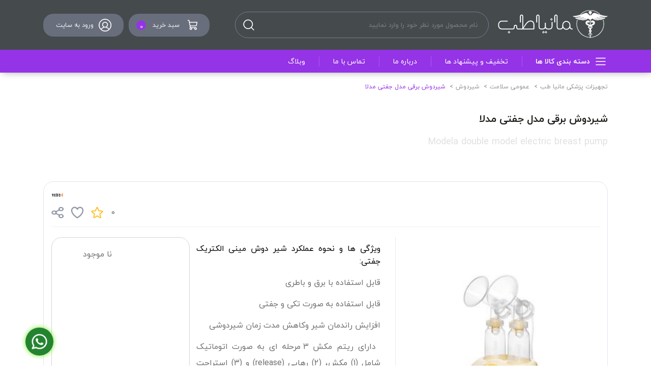

--- FILE ---
content_type: text/html; charset=utf-8
request_url: https://www.maniateb.ir/products/detail/shirdosh-brqi-mini-alktrik-djfti-mdla/
body_size: 24911
content:
<!DOCTYPE html>
<html lang="fa" dir="rtl">
<head>
    <meta http-equiv="Content-Type" content="text/html; charset=utf-8" />
    <meta http-equiv="X-UA-Compatible" content="IE=edge" />
    <meta name="viewport" content="width=device-width, initial-scale=1" />
    <link rel="SHORTCUT ICON" href="/favicon.ico" />
    
    
        <title>شیردوش برقی مدل جفتی مدلا (خرید و قیمت) - مانیا طب</title>
            <meta name="description" content="جدیدترین انواع شیردوش با بهترین قیمت در تجهیزات پزشکی مانیا طب - مشخصات و خرید شیردوش برقی مدل جفتی مدلا از عمومی سلامت" />
    <meta name="DC.Subject" />
    <meta name="rating" content="Safe For Kids" />
        <meta property="og:title" content="شیردوش برقی مدل جفتی مدلا (خرید و قیمت) - مانیا طب" />
    <meta property="og:site_name" content="تجهیزات پزشکی مانیا طب " />
        <meta property="og:description" content="جدیدترین انواع شیردوش با بهترین قیمت در تجهیزات پزشکی مانیا طب - مشخصات و خرید شیردوش برقی مدل جفتی مدلا از عمومی سلامت" />
    <meta property="og:image" content="https://www.maniateb.ir/content/uploads/images/logo%2Flogo.png" />
    <meta name=twitter:card content="https://www.maniateb.ir/content/uploads/images/logo%2Flogo.png">
        <meta name=twitter:description content="جدیدترین انواع شیردوش با بهترین قیمت در تجهیزات پزشکی مانیا طب - مشخصات و خرید شیردوش برقی مدل جفتی مدلا از عمومی سلامت">
            <meta name=twitter:title content="شیردوش برقی مدل جفتی مدلا (خرید و قیمت) - مانیا طب">
    <link rel="canonical" href="https://www.maniateb.ir/products/detail/shirdosh-brqi-mini-alktrik-djfti-mdla/" />
    <meta name="robots" content="index, follow, max-snippet: -1" />


    <meta name="rating" content="Safe For Kids" />
    <meta name="author" content="Kaspid LTD" />
    <meta name="revisit-after" content="7 Days" />
    <meta name="fontiran.com:license" content="EQBVL" />
    <link href="/content/css/styles?v=FUdMkycSXAevloHDHlsXetIWwgra66elFsgRBr7H-3E1" rel="stylesheet"/>

    
    <link href="/content/css/inside-styles?v=orOoYWRqK3oIgwcBk_j2-c7XMlToJozZM9sQt89E1SA1" rel="stylesheet"/>

    
    <link href="/Content/css/jquery.range.css" rel="stylesheet" />
    <style>

        .inbody.pd .inbody-top {
            background-color: #fff;
        }
    </style>


</head>
<body>
    <header class="transition">
    <div class="humberger-menu" data-popup="popupMenuResponsive">
        <div class="bar1"></div>
        <div class="bar2"></div>
        <div class="bar3"></div>
    </div>
    <div class="popup-public popupOverlay popupMenuResponsive">
        <div class="popup-body">
        <div class="popup-close"></div>
           
            <div class="menu-responsive">
                <div class="menu-responsive_logo"><img width="177" height="50" src="/Content/images/logo.png" /></div>
            </div>
            <div class="facilities-links public-box-responvise">
                <ul class="public-list">
                    <li>
                        <a href="https://www.maniateb.ir/best-sellers/" class="flex-start align-center pd">
                            <figure><img width="17" height="21" src="/Content/images/best-sells-icon.png" /></figure>
                            <span class="text-subtitle-strong">پرفروش‌ترین‌ها</span>
                        </a>
                    </li>
                    <li>
                        <a href="https://www.maniateb.ir/offers/" class="flex-start align-center pd">
                            <figure><img width="17" height="21" src="/Content/images/off-icon.png" /></figure>
                            <span class="text-subtitle-strong">تخفیف‌ها و پیشنهادها</span>
                        </a>
                    </li>
                </ul>
            </div>
            <div class="public-box-responvise">
                <div class="public-title pd"><label>دسته‌بندی کالاها</label></div>
                <ul class="public-list">
                        <li class="has-submenu">
                            <a href="#" class="flex-start align-center pd">
                                <span class="text-subtitle-strong">عمومی سلامت</span>
                            </a>
                            <ul class="public-list list-lvlTwo pd-top-bottom pd-right">
                                <li>
                                    <a href="https://www.maniateb.ir/products/group/general-health/" class="flex-start align-center pd all-cat"> <span class="text-gray">همه موارد این دسته</span></a>
                                </li>
                                        <li class="has-submenu">
                                                <a href="#" class="flex-start align-center pd">
                                                    <span class="text-subtitle-strong">فشارسنج</span>
                                                </a>
                                                <ul class="public-list list-lvlTwo pd-top-bottom pd-right">
                                                        <li>
                                                                <a href="https://www.maniateb.ir/products/فشارسنج-بازویی/" class="flex-start align-center pd all-cat">
                                                                    <span class="text-gray">
                                                                        بازویی
                                                                    </span>
                                                                </a>
                                                        </li>
                                                        <li>
                                                                <a href="https://www.maniateb.ir/products/wrist/" class="flex-start align-center pd all-cat">
                                                                    <span class="text-gray">
                                                                        مچی
                                                                    </span>
                                                                </a>
                                                        </li>
                                                        <li>
                                                                <a href="https://www.maniateb.ir/products/a-hand/" class="flex-start align-center pd all-cat">
                                                                    <span class="text-gray">
                                                                        عقربه ای
                                                                    </span>
                                                                </a>
                                                        </li>
                                                        <li>
                                                                <a href="https://www.maniateb.ir/products/mercury/" class="flex-start align-center pd all-cat">
                                                                    <span class="text-gray">
                                                                        جیوه ای
                                                                    </span>
                                                                </a>
                                                        </li>
                                                </ul>
                                        </li>
                                        <li class="has-submenu">
                                                <a href="#" class="flex-start align-center pd">
                                                    <span class="text-subtitle-strong">دیابت</span>
                                                </a>
                                                <ul class="public-list list-lvlTwo pd-top-bottom pd-right">
                                                        <li>
                                                                <a href="https://www.maniateb.ir/products/blood-sugar-test-machine/" class="flex-start align-center pd all-cat">
                                                                    <span class="text-gray">
                                                                        دستگاه تست قند خون
                                                                    </span>
                                                                </a>
                                                        </li>
                                                        <li>
                                                                <a href="https://www.maniateb.ir/products/blood-glucose-meter/" class="flex-start align-center pd all-cat">
                                                                    <span class="text-gray">
                                                                        نوار دستگاه قند خون
                                                                    </span>
                                                                </a>
                                                        </li>
                                                        <li>
                                                                <a href="https://www.maniateb.ir/products/محصولات-زخم-بستر/" class="flex-start align-center pd all-cat">
                                                                    <span class="text-gray">
                                                                        محصولات زخم بستر
                                                                    </span>
                                                                </a>
                                                        </li>
                                                </ul>
                                        </li>
                                        <li class="has-submenu">
                                                <a href="https://www.maniateb.ir/products/group/laser-thermometer/" class="flex-start align-center pd">
                                                    <span class="text-subtitle-strong">تب سنج لیزری</span>
                                                </a>
                                        </li>
                                        <li class="has-submenu">
                                                <a href="https://www.maniateb.ir/products/group/oxygen-generator/" class="flex-start align-center pd">
                                                    <span class="text-subtitle-strong">اکسیژن ساز</span>
                                                </a>
                                        </li>
                                        <li class="has-submenu">
                                                <a href="https://www.maniateb.ir/products/group/finger-pulse-oximeter/" class="flex-start align-center pd">
                                                    <span class="text-subtitle-strong">پالس اکسیمتر انگشتی</span>
                                                </a>
                                        </li>
                                        <li class="has-submenu">
                                                <a href="https://www.maniateb.ir/products/group/cell-mattress/" class="flex-start align-center pd">
                                                    <span class="text-subtitle-strong">تشک سلولی</span>
                                                </a>
                                        </li>
                                        <li class="has-submenu">
                                                <a href="https://www.maniateb.ir/products/group/wavy-mattress/" class="flex-start align-center pd">
                                                    <span class="text-subtitle-strong">تشک مواج</span>
                                                </a>
                                        </li>
                                        <li class="has-submenu">
                                                <a href="https://www.maniateb.ir/products/group/heating-products/" class="flex-start align-center pd">
                                                    <span class="text-subtitle-strong">تشکچه برقی</span>
                                                </a>
                                        </li>
                                        <li class="has-submenu">
                                                <a href="https://www.maniateb.ir/products/group/massage-chair/" class="flex-start align-center pd">
                                                    <span class="text-subtitle-strong">صندلی ماساژور</span>
                                                </a>
                                        </li>
                                        <li class="has-submenu">
                                                <a href="https://www.maniateb.ir/products/group/aerator/" class="flex-start align-center pd">
                                                    <span class="text-subtitle-strong">دستگاه بخور</span>
                                                </a>
                                        </li>
                                        <li class="has-submenu">
                                                <a href="https://www.maniateb.ir/products/group/manometer/" class="flex-start align-center pd">
                                                    <span class="text-subtitle-strong">کپسول اکسیژن </span>
                                                </a>
                                        </li>
                                        <li class="has-submenu">
                                                <a href="https://www.maniateb.ir/products/group/electric-toothbrush/" class="flex-start align-center pd">
                                                    <span class="text-subtitle-strong">مسواک برقی</span>
                                                </a>
                                        </li>
                                        <li class="has-submenu">
                                                <a href="https://www.maniateb.ir/products/group/water-jet/" class="flex-start align-center pd">
                                                    <span class="text-subtitle-strong">واترجت </span>
                                                </a>
                                        </li>
                                        <li class="has-submenu">
                                                <a href="https://www.maniateb.ir/products/group/beauty/" class="flex-start align-center pd">
                                                    <span class="text-subtitle-strong">زیبایی</span>
                                                </a>
                                        </li>
                                        <li class="has-submenu">
                                                <a href="https://www.maniateb.ir/products/group/ambo-bag/" class="flex-start align-center pd">
                                                    <span class="text-subtitle-strong">آمبوبگ</span>
                                                </a>
                                        </li>
                                        <li class="has-submenu">
                                                <a href="https://www.maniateb.ir/products/group/pregnancy/" class="flex-start align-center pd">
                                                    <span class="text-subtitle-strong">بارداری</span>
                                                </a>
                                        </li>
                                        <li class="has-submenu">
                                                <a href="https://www.maniateb.ir/products/group/milkmaid/" class="flex-start align-center pd">
                                                    <span class="text-subtitle-strong">شیردوش</span>
                                                </a>
                                        </li>
                                        <li class="has-submenu">
                                                <a href="https://www.maniateb.ir/products/group/thinness/" class="flex-start align-center pd">
                                                    <span class="text-subtitle-strong">لاغری</span>
                                                </a>
                                        </li>
                                        <li class="has-submenu">
                                                <a href="https://www.maniateb.ir/products/group/mano-meter/" class="flex-start align-center pd">
                                                    <span class="text-subtitle-strong">مانومتر</span>
                                                </a>
                                        </li>
                                        <li class="has-submenu">
                                                <a href="https://www.maniateb.ir/products/group/electric-suction/" class="flex-start align-center pd">
                                                    <span class="text-subtitle-strong">ساکشن برقی</span>
                                                </a>
                                        </li>
                                        <li class="has-submenu">
                                                <a href="https://www.maniateb.ir/products/group/orthopedic-pillows/" class="flex-start align-center pd">
                                                    <span class="text-subtitle-strong">بالشت طبی</span>
                                                </a>
                                        </li>
                                        <li class="has-submenu">
                                                <a href="https://www.maniateb.ir/products/group/nebulizer/" class="flex-start align-center pd">
                                                    <span class="text-subtitle-strong">نبولایزر</span>
                                                </a>
                                        </li>
                                        <li class="has-submenu">
                                                <a href="https://www.maniateb.ir/products/group/treadmill/" class="flex-start align-center pd">
                                                    <span class="text-subtitle-strong">تردمیل</span>
                                                </a>
                                        </li>
                                        <li class="has-submenu">
                                                <a href="https://www.maniateb.ir/products/group/massage-equipment/" class="flex-start align-center pd">
                                                    <span class="text-subtitle-strong">تجهیزات ماساژ </span>
                                                </a>
                                        </li>
                                        <li class="has-submenu">
                                                <a href="https://www.maniateb.ir/products/group/physiotherapy-products/" class="flex-start align-center pd">
                                                    <span class="text-subtitle-strong">دستگاه فیزیوتراپی</span>
                                                </a>
                                        </li>
                                        <li class="has-submenu">
                                                <a href="https://www.maniateb.ir/products/group/air-conditioner/" class="flex-start align-center pd">
                                                    <span class="text-subtitle-strong">تصفیه هوا</span>
                                                </a>
                                        </li>
                                        <li class="has-submenu">
                                                <a href="#" class="flex-start align-center pd">
                                                    <span class="text-subtitle-strong">ماساژور</span>
                                                </a>
                                                <ul class="public-list list-lvlTwo pd-top-bottom pd-right">
                                                        <li>
                                                                <a href="https://www.maniateb.ir/products/neck-massager/" class="flex-start align-center pd all-cat">
                                                                    <span class="text-gray">
                                                                        سر 
                                                                    </span>
                                                                </a>
                                                        </li>
                                                        <li>
                                                                <a href="https://www.maniateb.ir/products/neck/" class="flex-start align-center pd all-cat">
                                                                    <span class="text-gray">
                                                                        گردن
                                                                    </span>
                                                                </a>
                                                        </li>
                                                        <li>
                                                                <a href="https://www.maniateb.ir/products/the-eye/" class="flex-start align-center pd all-cat">
                                                                    <span class="text-gray">
                                                                        چشم
                                                                    </span>
                                                                </a>
                                                        </li>
                                                        <li>
                                                                <a href="https://www.maniateb.ir/products/gun-massager/" class="flex-start align-center pd all-cat">
                                                                    <span class="text-gray">
                                                                        تفنگی
                                                                    </span>
                                                                </a>
                                                        </li>
                                                        <li>
                                                                <a href="https://www.maniateb.ir/products/body-massager/" class="flex-start align-center pd all-cat">
                                                                    <span class="text-gray">
                                                                        بدن
                                                                    </span>
                                                                </a>
                                                        </li>
                                                        <li>
                                                                <a href="https://www.maniateb.ir/products/foot-massager/" class="flex-start align-center pd all-cat">
                                                                    <span class="text-gray">
                                                                        پا
                                                                    </span>
                                                                </a>
                                                        </li>
                                                </ul>
                                        </li>
                                        <li class="has-submenu">
                                                <a href="https://www.maniateb.ir/products/group/physiotherapy-pedal/" class="flex-start align-center pd">
                                                    <span class="text-subtitle-strong">پدال فیزیوتراپی</span>
                                                </a>
                                        </li>
                                        <li class="has-submenu">
                                                <a href="https://www.maniateb.ir/products/group/first-aid/" class="flex-start align-center pd">
                                                    <span class="text-subtitle-strong">کمک های اولیه</span>
                                                </a>
                                        </li>
                                        <li class="has-submenu">
                                                <a href="https://www.maniateb.ir/products/group/dvt-pump/" class="flex-start align-center pd">
                                                    <span class="text-subtitle-strong">پمپ دی وی تی</span>
                                                </a>
                                        </li>
                                        <li class="has-submenu">
                                                <a href="https://www.maniateb.ir/products/group/stethoscope/" class="flex-start align-center pd">
                                                    <span class="text-subtitle-strong">گوشی پزشکی</span>
                                                </a>
                                        </li>
                                        <li class="has-submenu">
                                                <a href="#" class="flex-start align-center pd">
                                                    <span class="text-subtitle-strong">ترازو</span>
                                                </a>
                                                <ul class="public-list list-lvlTwo pd-top-bottom pd-right">
                                                        <li>
                                                                <a href="https://www.maniateb.ir/products/digital-scale/" class="flex-start align-center pd all-cat">
                                                                    <span class="text-gray">
                                                                        دیجیتال
                                                                    </span>
                                                                </a>
                                                        </li>
                                                        <li>
                                                                <a href="https://www.maniateb.ir/products/diagnostic-scale/" class="flex-start align-center pd all-cat">
                                                                    <span class="text-gray">
                                                                        تشخیصی 
                                                                    </span>
                                                                </a>
                                                        </li>
                                                        <li>
                                                                <a href="https://www.maniateb.ir/products/hand-scale/" class="flex-start align-center pd all-cat">
                                                                    <span class="text-gray">
                                                                        عقربه ای
                                                                    </span>
                                                                </a>
                                                        </li>
                                                        <li>
                                                                <a href="https://www.maniateb.ir/products/baby-scale/" class="flex-start align-center pd all-cat">
                                                                    <span class="text-gray">
                                                                        نوزاد
                                                                    </span>
                                                                </a>
                                                        </li>
                                                </ul>
                                        </li>
                                        <li class="has-submenu">
                                                <a href="https://www.maniateb.ir/products/group/hot-water-bag/" class="flex-start align-center pd">
                                                    <span class="text-subtitle-strong">کیسه آب گرم</span>
                                                </a>
                                        </li>
                                        <li class="has-submenu">
                                                <a href="https://www.maniateb.ir/products/group/varicose-socks/" class="flex-start align-center pd">
                                                    <span class="text-subtitle-strong">جوراب واریس</span>
                                                </a>
                                        </li>
                                        <li class="has-submenu">
                                                <a href="https://www.maniateb.ir/products/group/spare-products/" class="flex-start align-center pd">
                                                    <span class="text-subtitle-strong">یدک محصولات</span>
                                                </a>
                                        </li>
                            </ul>
                        </li>
                        <li class="has-submenu">
                            <a href="#" class="flex-start align-center pd">
                                <span class="text-subtitle-strong">محصولات ارتوپدی</span>
                            </a>
                            <ul class="public-list list-lvlTwo pd-top-bottom pd-right">
                                <li>
                                    <a href="https://www.maniateb.ir/products/group/orthopedic-products/" class="flex-start align-center pd all-cat"> <span class="text-gray">همه موارد این دسته</span></a>
                                </li>
                                        <li class="has-submenu">
                                                <a href="https://www.maniateb.ir/products/group/plaster-saw/" class="flex-start align-center pd">
                                                    <span class="text-subtitle-strong">اره گچبری</span>
                                                </a>
                                        </li>
                                        <li class="has-submenu">
                                                <a href="https://www.maniateb.ir/products/group/orthopedic-bandage/" class="flex-start align-center pd">
                                                    <span class="text-subtitle-strong">باند و گچ ارتوپدی</span>
                                                </a>
                                        </li>
                                        <li class="has-submenu">
                                                <a href="https://www.maniateb.ir/products/group/orthopedic-tools/" class="flex-start align-center pd">
                                                    <span class="text-subtitle-strong">ابزار ارتوپدی</span>
                                                </a>
                                        </li>
                                        <li class="has-submenu">
                                                <a href="https://www.maniateb.ir/products/group/brace/" class="flex-start align-center pd">
                                                    <span class="text-subtitle-strong">بریس</span>
                                                </a>
                                        </li>
                                        <li class="has-submenu">
                                                <a href="https://www.maniateb.ir/products/group/reflex-hammer/" class="flex-start align-center pd">
                                                    <span class="text-subtitle-strong">چکش رفلکس</span>
                                                </a>
                                        </li>
                            </ul>
                        </li>
                        <li class="has-submenu">
                            <a href="#" class="flex-start align-center pd">
                                <span class="text-subtitle-strong">تجهیزات پزشکی</span>
                            </a>
                            <ul class="public-list list-lvlTwo pd-top-bottom pd-right">
                                <li>
                                    <a href="https://www.maniateb.ir/products/group/medical-equipment/" class="flex-start align-center pd all-cat"> <span class="text-gray">همه موارد این دسته</span></a>
                                </li>
                                        <li class="has-submenu">
                                                <a href="https://www.maniateb.ir/products/group/retinoscope/" class="flex-start align-center pd">
                                                    <span class="text-subtitle-strong">رتینوسکوپ</span>
                                                </a>
                                        </li>
                                        <li class="has-submenu">
                                                <a href="https://www.maniateb.ir/products/group/otoscope/" class="flex-start align-center pd">
                                                    <span class="text-subtitle-strong">اتوسکوپ </span>
                                                </a>
                                        </li>
                                        <li class="has-submenu">
                                                <a href="https://www.maniateb.ir/products/group/افتالموسکوپ/" class="flex-start align-center pd">
                                                    <span class="text-subtitle-strong">افتالموسکوپ</span>
                                                </a>
                                        </li>
                                        <li class="has-submenu">
                                                <a href="https://www.maniateb.ir/products/group/ست-معاینه/" class="flex-start align-center pd">
                                                    <span class="text-subtitle-strong">ست معاینه</span>
                                                </a>
                                        </li>
                                        <li class="has-submenu">
                                                <a href="https://www.maniateb.ir/products/group/negatoscope/" class="flex-start align-center pd">
                                                    <span class="text-subtitle-strong">نگاتوسکوپ</span>
                                                </a>
                                        </li>
                                        <li class="has-submenu">
                                                <a href="https://www.maniateb.ir/products/group/laryngoscope/" class="flex-start align-center pd">
                                                    <span class="text-subtitle-strong">لارنگوسکوپ</span>
                                                </a>
                                        </li>
                                        <li class="has-submenu">
                                                <a href="https://www.maniateb.ir/products/group/electroshock/" class="flex-start align-center pd">
                                                    <span class="text-subtitle-strong">الکتروشوک</span>
                                                </a>
                                        </li>
                                        <li class="has-submenu">
                                                <a href="https://www.maniateb.ir/products/group/laparoscopy/" class="flex-start align-center pd">
                                                    <span class="text-subtitle-strong">لاپاراسکوپی</span>
                                                </a>
                                        </li>
                                        <li class="has-submenu">
                                                <a href="https://www.maniateb.ir/products/group/radiology/" class="flex-start align-center pd">
                                                    <span class="text-subtitle-strong">رادیولوژی</span>
                                                </a>
                                        </li>
                                        <li class="has-submenu">
                                                <a href="https://www.maniateb.ir/products/group/imaging/" class="flex-start align-center pd">
                                                    <span class="text-subtitle-strong">تصویر برداری</span>
                                                </a>
                                        </li>
                                        <li class="has-submenu">
                                                <a href="https://www.maniateb.ir/products/group/ecg-machine/" class="flex-start align-center pd">
                                                    <span class="text-subtitle-strong">دستگاه نوار قلب ECG</span>
                                                </a>
                                        </li>
                            </ul>
                        </li>
                        <li class="has-submenu">
                            <a href="#" class="flex-start align-center pd">
                                <span class="text-subtitle-strong">توان بخشی</span>
                            </a>
                            <ul class="public-list list-lvlTwo pd-top-bottom pd-right">
                                <li>
                                    <a href="https://www.maniateb.ir/products/group/empowerment/" class="flex-start align-center pd all-cat"> <span class="text-gray">همه موارد این دسته</span></a>
                                </li>
                                        <li class="has-submenu">
                                                <a href="https://www.maniateb.ir/products/group/mattress-on-wheelchair/" class="flex-start align-center pd">
                                                    <span class="text-subtitle-strong">تشک روی ویلچر</span>
                                                </a>
                                        </li>
                                        <li class="has-submenu">
                                                <a href="https://www.maniateb.ir/products/group/standard-wheelchair/" class="flex-start align-center pd">
                                                    <span class="text-subtitle-strong">ویلچر استاندارد</span>
                                                </a>
                                        </li>
                                        <li class="has-submenu">
                                                <a href="https://www.maniateb.ir/products/group/electric-wheelchair/" class="flex-start align-center pd">
                                                    <span class="text-subtitle-strong">ویلچر برقی</span>
                                                </a>
                                        </li>
                                        <li class="has-submenu">
                                                <a href="https://www.maniateb.ir/products/group/cp-wheelchair/" class="flex-start align-center pd">
                                                    <span class="text-subtitle-strong">ویلچر سی پی CP</span>
                                                </a>
                                        </li>
                                        <li class="has-submenu">
                                                <a href="https://www.maniateb.ir/products/group/travel-wheelchair/" class="flex-start align-center pd">
                                                    <span class="text-subtitle-strong">ویلچر مسافرتی</span>
                                                </a>
                                        </li>
                                        <li class="has-submenu">
                                                <a href="https://www.maniateb.ir/products/group/aluminum-wheelchair/" class="flex-start align-center pd">
                                                    <span class="text-subtitle-strong">ویلچر آلومینیومی</span>
                                                </a>
                                        </li>
                                        <li class="has-submenu">
                                                <a href="https://www.maniateb.ir/products/group/bathroom-wheelchair/" class="flex-start align-center pd">
                                                    <span class="text-subtitle-strong">ویلچر حمامی</span>
                                                </a>
                                        </li>
                                        <li class="has-submenu">
                                                <a href="https://www.maniateb.ir/products/group/children-wheelchair/" class="flex-start align-center pd">
                                                    <span class="text-subtitle-strong">ویلچر اطفال</span>
                                                </a>
                                        </li>
                                        <li class="has-submenu">
                                                <a href="https://www.maniateb.ir/products/group/orthopedic-wheelchair/" class="flex-start align-center pd">
                                                    <span class="text-subtitle-strong">ویلچر ارتوپدی</span>
                                                </a>
                                        </li>
                                        <li class="has-submenu">
                                                <a href="https://www.maniateb.ir/products/group/stretcher-wheelchair/" class="flex-start align-center pd">
                                                    <span class="text-subtitle-strong">ویلچر برانکادری</span>
                                                </a>
                                        </li>
                                        <li class="has-submenu">
                                                <a href="https://www.maniateb.ir/products/group/big-size-wheelchair/" class="flex-start align-center pd">
                                                    <span class="text-subtitle-strong">ویلچر سایز بزرگ</span>
                                                </a>
                                        </li>
                                        <li class="has-submenu">
                                                <a href="https://www.maniateb.ir/products/group/roulette/" class="flex-start align-center pd">
                                                    <span class="text-subtitle-strong">رولیتر</span>
                                                </a>
                                        </li>
                                        <li class="has-submenu">
                                                <a href="https://www.maniateb.ir/products/group/walker/" class="flex-start align-center pd">
                                                    <span class="text-subtitle-strong">واکر</span>
                                                </a>
                                        </li>
                                        <li class="has-submenu">
                                                <a href="https://www.maniateb.ir/products/group/patient-lift/" class="flex-start align-center pd">
                                                    <span class="text-subtitle-strong">بالابر بیمار</span>
                                                </a>
                                        </li>
                                        <li class="has-submenu">
                                                <a href="https://www.maniateb.ir/products/group/mobility-aid/" class="flex-start align-center pd">
                                                    <span class="text-subtitle-strong">کمک حرکتی</span>
                                                </a>
                                        </li>
                                        <li class="has-submenu">
                                                <a href="https://www.maniateb.ir/products/group/دستگیره-دیواری/" class="flex-start align-center pd">
                                                    <span class="text-subtitle-strong">دستگیره دیواری</span>
                                                </a>
                                        </li>
                            </ul>
                        </li>
                        <li class="has-submenu">
                            <a href="#" class="flex-start align-center pd">
                                <span class="text-subtitle-strong">محصولات زیبایی</span>
                            </a>
                            <ul class="public-list list-lvlTwo pd-top-bottom pd-right">
                                <li>
                                    <a href="https://www.maniateb.ir/products/group/beauty-products/" class="flex-start align-center pd all-cat"> <span class="text-gray">همه موارد این دسته</span></a>
                                </li>
                                        <li class="has-submenu">
                                                <a href="https://www.maniateb.ir/products/group/rf-device/" class="flex-start align-center pd">
                                                    <span class="text-subtitle-strong">دستگاه آر اف RF</span>
                                                </a>
                                        </li>
                                        <li class="has-submenu">
                                                <a href="https://www.maniateb.ir/products/group/genes/" class="flex-start align-center pd">
                                                    <span class="text-subtitle-strong">انواع گن</span>
                                                </a>
                                        </li>
                                        <li class="has-submenu">
                                                <a href="https://www.maniateb.ir/products/group/thread-lift/" class="flex-start align-center pd">
                                                    <span class="text-subtitle-strong">نخ لیفت</span>
                                                </a>
                                        </li>
                                        <li class="has-submenu">
                                                <a href="https://www.maniateb.ir/products/group/laser/" class="flex-start align-center pd">
                                                    <span class="text-subtitle-strong">دستگاه لیزر</span>
                                                </a>
                                        </li>
                                        <li class="has-submenu">
                                                <a href="https://www.maniateb.ir/products/group/rejuvenating-device/" class="flex-start align-center pd">
                                                    <span class="text-subtitle-strong">دستگاه زیبایی</span>
                                                </a>
                                        </li>
                                        <li class="has-submenu">
                                                <a href="https://www.maniateb.ir/products/group/dermapen/" class="flex-start align-center pd">
                                                    <span class="text-subtitle-strong">درماپن</span>
                                                </a>
                                        </li>
                                        <li class="has-submenu">
                                                <a href="https://www.maniateb.ir/products/group/microderm/" class="flex-start align-center pd">
                                                    <span class="text-subtitle-strong">میکرودرم</span>
                                                </a>
                                        </li>
                            </ul>
                        </li>
                        <li class="has-submenu">
                            <a href="#" class="flex-start align-center pd">
                                <span class="text-subtitle-strong">آزمایشگاهی</span>
                            </a>
                            <ul class="public-list list-lvlTwo pd-top-bottom pd-right">
                                <li>
                                    <a href="https://www.maniateb.ir/products/group/laboratory/" class="flex-start align-center pd all-cat"> <span class="text-gray">همه موارد این دسته</span></a>
                                </li>
                                        <li class="has-submenu">
                                                <a href="https://www.maniateb.ir/products/group/kit-prp/" class="flex-start align-center pd">
                                                    <span class="text-subtitle-strong">کیت پی ار پی</span>
                                                </a>
                                        </li>
                                        <li class="has-submenu">
                                                <a href="https://www.maniateb.ir/products/group/temperature-control-system/" class="flex-start align-center pd">
                                                    <span class="text-subtitle-strong">دما و رطوبت سنج</span>
                                                </a>
                                        </li>
                                        <li class="has-submenu">
                                                <a href="https://www.maniateb.ir/products/group/fur-device/" class="flex-start align-center pd">
                                                    <span class="text-subtitle-strong">دستگاه استریل</span>
                                                </a>
                                        </li>
                                        <li class="has-submenu">
                                                <a href="https://www.maniateb.ir/products/group/blood-drawing-chair/" class="flex-start align-center pd">
                                                    <span class="text-subtitle-strong">صندلی خون گیری</span>
                                                </a>
                                        </li>
                                        <li class="has-submenu">
                                                <a href="https://www.maniateb.ir/products/group/centrifuge/" class="flex-start align-center pd">
                                                    <span class="text-subtitle-strong">سانتریفیوژ </span>
                                                </a>
                                        </li>
                                        <li class="has-submenu">
                                                <a href="https://www.maniateb.ir/products/group/moulage/" class="flex-start align-center pd">
                                                    <span class="text-subtitle-strong">مولاژ</span>
                                                </a>
                                        </li>
                                        <li class="has-submenu">
                                                <a href="https://www.maniateb.ir/products/group/autoclave/" class="flex-start align-center pd">
                                                    <span class="text-subtitle-strong">اتوکلاو</span>
                                                </a>
                                        </li>
                                        <li class="has-submenu">
                                                <a href="https://www.maniateb.ir/products/group/vein-finder/" class="flex-start align-center pd">
                                                    <span class="text-subtitle-strong">رگیاب</span>
                                                </a>
                                        </li>
                            </ul>
                        </li>
                        <li class="has-submenu">
                            <a href="#" class="flex-start align-center pd">
                                <span class="text-subtitle-strong">ابزار جراحی</span>
                            </a>
                            <ul class="public-list list-lvlTwo pd-top-bottom pd-right">
                                <li>
                                    <a href="https://www.maniateb.ir/products/group/surgical-instruments/" class="flex-start align-center pd all-cat"> <span class="text-gray">همه موارد این دسته</span></a>
                                </li>
                                        <li class="has-submenu">
                                                <a href="https://www.maniateb.ir/products/group/loop/" class="flex-start align-center pd">
                                                    <span class="text-subtitle-strong">لوپ </span>
                                                </a>
                                        </li>
                                        <li class="has-submenu">
                                                <a href="https://www.maniateb.ir/products/group/head-lamp/" class="flex-start align-center pd">
                                                    <span class="text-subtitle-strong">چراغ پیشانی</span>
                                                </a>
                                        </li>
                                        <li class="has-submenu">
                                                <a href="https://www.maniateb.ir/products/group/medical-tools/" class="flex-start align-center pd">
                                                    <span class="text-subtitle-strong">ابزار پزشکی</span>
                                                </a>
                                        </li>
                                        <li class="has-submenu">
                                                <a href="https://www.maniateb.ir/products/group/cautery-device/" class="flex-start align-center pd">
                                                    <span class="text-subtitle-strong">دستگاه کوتر</span>
                                                </a>
                                        </li>
                                        <li class="has-submenu">
                                                <a href="https://www.maniateb.ir/products/group/surgical-set/" class="flex-start align-center pd">
                                                    <span class="text-subtitle-strong">ست جراحی</span>
                                                </a>
                                        </li>
                            </ul>
                        </li>
                        <li class="has-submenu">
                            <a href="#" class="flex-start align-center pd">
                                <span class="text-subtitle-strong">زنان و زایمان</span>
                            </a>
                            <ul class="public-list list-lvlTwo pd-top-bottom pd-right">
                                <li>
                                    <a href="https://www.maniateb.ir/products/group/obstetrics-and-gynecology/" class="flex-start align-center pd all-cat"> <span class="text-gray">همه موارد این دسته</span></a>
                                </li>
                                        <li class="has-submenu">
                                                <a href="https://www.maniateb.ir/products/group/ayudi/" class="flex-start align-center pd">
                                                    <span class="text-subtitle-strong">ایودی</span>
                                                </a>
                                        </li>
                                        <li class="has-submenu">
                                                <a href="https://www.maniateb.ir/products/group/pasari/" class="flex-start align-center pd">
                                                    <span class="text-subtitle-strong">پساری</span>
                                                </a>
                                        </li>
                                        <li class="has-submenu">
                                                <a href="https://www.maniateb.ir/products/group/gynecology-bed/" class="flex-start align-center pd">
                                                    <span class="text-subtitle-strong">تخت ژنیکولوژی</span>
                                                </a>
                                        </li>
                                        <li class="has-submenu">
                                                <a href="https://www.maniateb.ir/products/group/consumables-tools/" class="flex-start align-center pd">
                                                    <span class="text-subtitle-strong">اقلام مصرفی</span>
                                                </a>
                                        </li>
                                        <li class="has-submenu">
                                                <a href="https://www.maniateb.ir/products/group/examination-tool/" class="flex-start align-center pd">
                                                    <span class="text-subtitle-strong">ابزار معاینه</span>
                                                </a>
                                        </li>
                                        <li class="has-submenu">
                                                <a href="https://www.maniateb.ir/products/group/coincide-device/" class="flex-start align-center pd">
                                                    <span class="text-subtitle-strong">دستگاه سونیکید</span>
                                                </a>
                                        </li>
                                        <li class="has-submenu">
                                                <a href="https://www.maniateb.ir/products/group/colposcope/" class="flex-start align-center pd">
                                                    <span class="text-subtitle-strong"> کولپوسکوپ</span>
                                                </a>
                                        </li>
                                        <li class="has-submenu">
                                                <a href="https://www.maniateb.ir/products/group/kerayo-device/" class="flex-start align-center pd">
                                                    <span class="text-subtitle-strong">دستگاه کرایو</span>
                                                </a>
                                        </li>
                            </ul>
                        </li>
                        <li class="has-submenu">
                            <a href="#" class="flex-start align-center pd">
                                <span class="text-subtitle-strong">هتلینگ</span>
                            </a>
                            <ul class="public-list list-lvlTwo pd-top-bottom pd-right">
                                <li>
                                    <a href="https://www.maniateb.ir/products/group/hoteling/" class="flex-start align-center pd all-cat"> <span class="text-gray">همه موارد این دسته</span></a>
                                </li>
                                        <li class="has-submenu">
                                                <a href="https://www.maniateb.ir/products/group/تجهیزات-مطب/" class="flex-start align-center pd">
                                                    <span class="text-subtitle-strong">تجهیزات مطب</span>
                                                </a>
                                        </li>
                                        <li class="has-submenu">
                                                <a href="https://www.maniateb.ir/products/group/beds/" class="flex-start align-center pd">
                                                    <span class="text-subtitle-strong">انواع تخت</span>
                                                </a>
                                        </li>
                                        <li class="has-submenu">
                                                <a href="https://www.maniateb.ir/products/group/examination-light/" class="flex-start align-center pd">
                                                    <span class="text-subtitle-strong">چراغ معاینه</span>
                                                </a>
                                        </li>
                                        <li class="has-submenu">
                                                <a href="https://www.maniateb.ir/products/group/massage-bed/" class="flex-start align-center pd">
                                                    <span class="text-subtitle-strong">تخت ماساژ</span>
                                                </a>
                                        </li>
                                        <li class="has-submenu">
                                                <a href="https://www.maniateb.ir/products/group/trolley/" class="flex-start align-center pd">
                                                    <span class="text-subtitle-strong">انواع ترالی</span>
                                                </a>
                                        </li>
                            </ul>
                        </li>
                        <li class="has-submenu">
                            <a href="#" class="flex-start align-center pd">
                                <span class="text-subtitle-strong">لوازم مصرفی</span>
                            </a>
                            <ul class="public-list list-lvlTwo pd-top-bottom pd-right">
                                <li>
                                    <a href="https://www.maniateb.ir/products/group/consumables/" class="flex-start align-center pd all-cat"> <span class="text-gray">همه موارد این دسته</span></a>
                                </li>
                                        <li class="has-submenu">
                                                <a href="https://www.maniateb.ir/products/group/syringe/" class="flex-start align-center pd">
                                                    <span class="text-subtitle-strong">سرنگ</span>
                                                </a>
                                        </li>
                                        <li class="has-submenu">
                                                <a href="https://www.maniateb.ir/products/group/betadine/" class="flex-start align-center pd">
                                                    <span class="text-subtitle-strong">بتادین</span>
                                                </a>
                                        </li>
                                        <li class="has-submenu">
                                                <a href="https://www.maniateb.ir/products/group/gloves/" class="flex-start align-center pd">
                                                    <span class="text-subtitle-strong">دستکش</span>
                                                </a>
                                        </li>
                                        <li class="has-submenu">
                                                <a href="https://www.maniateb.ir/products/group/ژل-سونوگرافی/" class="flex-start align-center pd">
                                                    <span class="text-subtitle-strong">ژل سونوگرافی</span>
                                                </a>
                                        </li>
                                        <li class="has-submenu">
                                                <a href="https://www.maniateb.ir/products/group/انواع-چسب/" class="flex-start align-center pd">
                                                    <span class="text-subtitle-strong">انواع چسب</span>
                                                </a>
                                        </li>
                                        <li class="has-submenu">
                                                <a href="https://www.maniateb.ir/products/group/bandage/" class="flex-start align-center pd">
                                                    <span class="text-subtitle-strong">گاز و باند</span>
                                                </a>
                                        </li>
                                        <li class="has-submenu">
                                                <a href="https://www.maniateb.ir/products/group/safety-box/" class="flex-start align-center pd">
                                                    <span class="text-subtitle-strong">سیفتی باکس</span>
                                                </a>
                                        </li>
                                        <li class="has-submenu">
                                                <a href="https://www.maniateb.ir/products/group/disposable-clothes/" class="flex-start align-center pd">
                                                    <span class="text-subtitle-strong">البسه یکبار مصرف</span>
                                                </a>
                                        </li>
                                        <li class="has-submenu">
                                                <a href="https://www.maniateb.ir/products/group/تیغ-بیستوری/" class="flex-start align-center pd">
                                                    <span class="text-subtitle-strong">تیغ بیستوری</span>
                                                </a>
                                        </li>
                                        <li class="has-submenu">
                                                <a href="https://www.maniateb.ir/products/group/silicone-tube/" class="flex-start align-center pd">
                                                    <span class="text-subtitle-strong">سوند سیلیکونی</span>
                                                </a>
                                        </li>
                            </ul>
                        </li>
                </ul>
            </div>
        </div>
    </div>
    <div class="header-up">
        <div class="main flex-space align-center">
            <div class="header-up_right flex-space align-center">
                <div class="logo">
                    <a href="https://www.maniateb.ir/">
                        <img alt="تجهیزات پزشکی مانیا طب" src="https://www.maniateb.ir/content/uploads/images/logo%2Flogo.png" width="216" height="58" />
                    </a>
                </div>
                <div class="searchBox border-gray border-radius searchBox">
<form action="/Search/Index" class="flex-space align-center" method="post">                        <input type="text" class="txt" name="SearchParam" id="SearchParam" placeholder="نام محصول مورد نظر خود را وارد نمایید" />
                        <input type="submit" class="searchbtn" />
                        <div class="searchBox_result"></div>
</form>                </div>
            </div>
            <div class="header-up_left">
                <ul class="login-basket-links-list flex-end align-center">
                    <li>
                        <a href="https://www.maniateb.ir/shipping/" class="flex-center align-center border-radius relative">
                            <img src="/Content/images/basket.png" class="relative" alt="Cart" width="21" height="20" />
                            <span class="relative lbl-txt">سبد خرید</span>
                            <label class="basket-lbl radius-lbl-pink flex-center align-center absolute js-number--basket">0</label>
                        </a>
                    </li>
                    <li class="flex-center align-center">
                        <a class="flex-center align-center border-radius" href="https://www.maniateb.ir/login/">
                            <img src="/Content/images/user.png" width="25" height="25" alt="user"/>
                            <span>ورود به سایت</span>
                        </a>
                    </li>
                </ul>
            </div>
        </div>
    </div>
    <div class="header-down">
        <div class="main">
            <nav>
                <ul class="menu flex-start align-center">
                    <li class="products-cat_item">
                        <a href="#">دسته بندی کالا ها</a>
                        <div class="submenu">
                            <div class="submenu-cont">
                                <div class="subright">
                                    <ul class="ulcat">
                                            <li>
                                                <a data-cat="#cat1" href="https://www.maniateb.ir/products/group/general-health/" class="flex-start align-center">
                                                    <figure class="flex-center align-center">
                                                        <img width="20" height="20" src="https://www.maniateb.ir/content/uploads/images/product%20group%2Ficon%2Fgeneral-health.png" alt="عمومی سلامت" />
                                                    </figure>
                                                    <span>عمومی سلامت</span>
                                                </a>
                                            </li>
                                            <li>
                                                <a data-cat="#cat2" href="https://www.maniateb.ir/products/group/orthopedic-products/" class="flex-start align-center">
                                                    <figure class="flex-center align-center">
                                                        <img width="20" height="20" src="https://www.maniateb.ir/content/uploads/images/product%20group%2Ficon%2Forthopedic-products.png" alt="محصولات ارتوپدی" />
                                                    </figure>
                                                    <span>محصولات ارتوپدی</span>
                                                </a>
                                            </li>
                                            <li>
                                                <a data-cat="#cat3" href="https://www.maniateb.ir/products/group/medical-equipment/" class="flex-start align-center">
                                                    <figure class="flex-center align-center">
                                                        <img width="20" height="20" src="https://www.maniateb.ir/content/uploads/images/product%20group%2Ficon%2Fmedical-equipment.png" alt="تجهیزات پزشکی" />
                                                    </figure>
                                                    <span>تجهیزات پزشکی</span>
                                                </a>
                                            </li>
                                            <li>
                                                <a data-cat="#cat4" href="https://www.maniateb.ir/products/group/empowerment/" class="flex-start align-center">
                                                    <figure class="flex-center align-center">
                                                        <img width="20" height="20" src="https://www.maniateb.ir/content/uploads/images/product%20group%2Ficon%2Fempowerment-icon.png" alt="توان بخشی" />
                                                    </figure>
                                                    <span>توان بخشی</span>
                                                </a>
                                            </li>
                                            <li>
                                                <a data-cat="#cat5" href="https://www.maniateb.ir/products/group/beauty-products/" class="flex-start align-center">
                                                    <figure class="flex-center align-center">
                                                        <img width="20" height="20" src="https://www.maniateb.ir/content/uploads/images/product%20group%2Ficon%2Fbeauty-products.png" alt="محصولات زیبایی" />
                                                    </figure>
                                                    <span>محصولات زیبایی</span>
                                                </a>
                                            </li>
                                            <li>
                                                <a data-cat="#cat6" href="https://www.maniateb.ir/products/group/laboratory/" class="flex-start align-center">
                                                    <figure class="flex-center align-center">
                                                        <img width="20" height="20" src="https://www.maniateb.ir/content/uploads/images/product%20group%2Ficon%2Flaboratory-products.png" alt="آزمایشگاهی" />
                                                    </figure>
                                                    <span>آزمایشگاهی</span>
                                                </a>
                                            </li>
                                            <li>
                                                <a data-cat="#cat7" href="https://www.maniateb.ir/products/group/surgical-instruments/" class="flex-start align-center">
                                                    <figure class="flex-center align-center">
                                                        <img width="20" height="20" src="https://www.maniateb.ir/content/uploads/images/product%20group%2Ficon%2Fsurgical-instruments.png" alt="ابزار جراحی" />
                                                    </figure>
                                                    <span>ابزار جراحی</span>
                                                </a>
                                            </li>
                                            <li>
                                                <a data-cat="#cat8" href="https://www.maniateb.ir/products/group/obstetrics-and-gynecology/" class="flex-start align-center">
                                                    <figure class="flex-center align-center">
                                                        <img width="20" height="20" src="https://www.maniateb.ir/content/uploads/images/product%20group%2Ficon%2Fgynecology.png" alt="زنان و زایمان" />
                                                    </figure>
                                                    <span>زنان و زایمان</span>
                                                </a>
                                            </li>
                                            <li>
                                                <a data-cat="#cat9" href="https://www.maniateb.ir/products/group/hoteling/" class="flex-start align-center">
                                                    <figure class="flex-center align-center">
                                                        <img width="20" height="20" src="https://www.maniateb.ir/content/uploads/images/product%20group%2Ficon%2Fhoteling.png" alt="هتلینگ" />
                                                    </figure>
                                                    <span>هتلینگ</span>
                                                </a>
                                            </li>
                                            <li>
                                                <a data-cat="#cat10" href="https://www.maniateb.ir/products/group/consumables/" class="flex-start align-center">
                                                    <figure class="flex-center align-center">
                                                        <img width="20" height="20" src="https://www.maniateb.ir/content/uploads/images/product%20group%2Ficon%2Fconsumables.png" alt="لوازم مصرفی" />
                                                    </figure>
                                                    <span>لوازم مصرفی</span>
                                                </a>
                                            </li>
                                    </ul>
                                </div>
                                <div class="subleft">
                                        <div class="catitem" id="cat1">
                                            <div class="ulitem">
                                                <div class="subleft-all-cat">
                                                    <a href="https://www.maniateb.ir/products/group/general-health/">همه محصولات عمومی سلامت</a>
                                                </div>
                                                    <ul class="submenu-level2">
                                                            <li>
                                                                <a href="https://www.maniateb.ir/products/group/barometer/" class="submenu-level2_title">فشارسنج</a>
                                                                    <ul class="submenu-level2">
                                                                            <li>
                                                                                    <a href="https://www.maniateb.ir/products/فشارسنج-بازویی/" class="submenu-level3_title">بازویی</a>
                                                                            </li>
                                                                            <li>
                                                                                    <a href="https://www.maniateb.ir/products/wrist/" class="submenu-level3_title">مچی</a>
                                                                            </li>
                                                                            <li>
                                                                                    <a href="https://www.maniateb.ir/products/a-hand/" class="submenu-level3_title">عقربه ای</a>
                                                                            </li>
                                                                            <li>
                                                                                    <a href="https://www.maniateb.ir/products/mercury/" class="submenu-level3_title">جیوه ای</a>
                                                                            </li>
                                                                    </ul>
                                                            </li>
                                                            <li>
                                                                <a href="https://www.maniateb.ir/products/group/diabetes/" class="submenu-level2_title">دیابت</a>
                                                                    <ul class="submenu-level2">
                                                                            <li>
                                                                                    <a href="https://www.maniateb.ir/products/blood-sugar-test-machine/" class="submenu-level3_title">دستگاه تست قند خون</a>
                                                                            </li>
                                                                            <li>
                                                                                    <a href="https://www.maniateb.ir/products/blood-glucose-meter/" class="submenu-level3_title">نوار دستگاه قند خون</a>
                                                                            </li>
                                                                            <li>
                                                                                    <a href="https://www.maniateb.ir/products/محصولات-زخم-بستر/" class="submenu-level3_title">محصولات زخم بستر</a>
                                                                            </li>
                                                                    </ul>
                                                            </li>
                                                            <li>
                                                                <a href="https://www.maniateb.ir/products/group/laser-thermometer/" class="submenu-level2_title">تب سنج لیزری</a>
                                                            </li>
                                                            <li>
                                                                <a href="https://www.maniateb.ir/products/group/oxygen-generator/" class="submenu-level2_title">اکسیژن ساز</a>
                                                            </li>
                                                            <li>
                                                                <a href="https://www.maniateb.ir/products/group/finger-pulse-oximeter/" class="submenu-level2_title">پالس اکسیمتر انگشتی</a>
                                                            </li>
                                                            <li>
                                                                <a href="https://www.maniateb.ir/products/group/cell-mattress/" class="submenu-level2_title">تشک سلولی</a>
                                                            </li>
                                                            <li>
                                                                <a href="https://www.maniateb.ir/products/group/wavy-mattress/" class="submenu-level2_title">تشک مواج</a>
                                                            </li>
                                                            <li>
                                                                <a href="https://www.maniateb.ir/products/group/heating-products/" class="submenu-level2_title">تشکچه برقی</a>
                                                            </li>
                                                            <li>
                                                                <a href="https://www.maniateb.ir/products/group/massage-chair/" class="submenu-level2_title">صندلی ماساژور</a>
                                                            </li>
                                                            <li>
                                                                <a href="https://www.maniateb.ir/products/group/aerator/" class="submenu-level2_title">دستگاه بخور</a>
                                                            </li>
                                                            <li>
                                                                <a href="https://www.maniateb.ir/products/group/manometer/" class="submenu-level2_title">کپسول اکسیژن </a>
                                                            </li>
                                                            <li>
                                                                <a href="https://www.maniateb.ir/products/group/electric-toothbrush/" class="submenu-level2_title">مسواک برقی</a>
                                                            </li>
                                                            <li>
                                                                <a href="https://www.maniateb.ir/products/group/water-jet/" class="submenu-level2_title">واترجت </a>
                                                            </li>
                                                            <li>
                                                                <a href="https://www.maniateb.ir/products/group/beauty/" class="submenu-level2_title">زیبایی</a>
                                                            </li>
                                                            <li>
                                                                <a href="https://www.maniateb.ir/products/group/ambo-bag/" class="submenu-level2_title">آمبوبگ</a>
                                                            </li>
                                                            <li>
                                                                <a href="https://www.maniateb.ir/products/group/pregnancy/" class="submenu-level2_title">بارداری</a>
                                                            </li>
                                                            <li>
                                                                <a href="https://www.maniateb.ir/products/group/milkmaid/" class="submenu-level2_title">شیردوش</a>
                                                            </li>
                                                            <li>
                                                                <a href="https://www.maniateb.ir/products/group/thinness/" class="submenu-level2_title">لاغری</a>
                                                            </li>
                                                            <li>
                                                                <a href="https://www.maniateb.ir/products/group/mano-meter/" class="submenu-level2_title">مانومتر</a>
                                                            </li>
                                                            <li>
                                                                <a href="https://www.maniateb.ir/products/group/electric-suction/" class="submenu-level2_title">ساکشن برقی</a>
                                                            </li>
                                                            <li>
                                                                <a href="https://www.maniateb.ir/products/group/orthopedic-pillows/" class="submenu-level2_title">بالشت طبی</a>
                                                            </li>
                                                            <li>
                                                                <a href="https://www.maniateb.ir/products/group/nebulizer/" class="submenu-level2_title">نبولایزر</a>
                                                            </li>
                                                            <li>
                                                                <a href="https://www.maniateb.ir/products/group/treadmill/" class="submenu-level2_title">تردمیل</a>
                                                            </li>
                                                            <li>
                                                                <a href="https://www.maniateb.ir/products/group/massage-equipment/" class="submenu-level2_title">تجهیزات ماساژ </a>
                                                            </li>
                                                            <li>
                                                                <a href="https://www.maniateb.ir/products/group/physiotherapy-products/" class="submenu-level2_title">دستگاه فیزیوتراپی</a>
                                                            </li>
                                                            <li>
                                                                <a href="https://www.maniateb.ir/products/group/air-conditioner/" class="submenu-level2_title">تصفیه هوا</a>
                                                            </li>
                                                            <li>
                                                                <a href="https://www.maniateb.ir/products/group/masseur/" class="submenu-level2_title">ماساژور</a>
                                                                    <ul class="submenu-level2">
                                                                            <li>
                                                                                    <a href="https://www.maniateb.ir/products/neck-massager/" class="submenu-level3_title">سر </a>
                                                                            </li>
                                                                            <li>
                                                                                    <a href="https://www.maniateb.ir/products/neck/" class="submenu-level3_title">گردن</a>
                                                                            </li>
                                                                            <li>
                                                                                    <a href="https://www.maniateb.ir/products/the-eye/" class="submenu-level3_title">چشم</a>
                                                                            </li>
                                                                            <li>
                                                                                    <a href="https://www.maniateb.ir/products/gun-massager/" class="submenu-level3_title">تفنگی</a>
                                                                            </li>
                                                                            <li>
                                                                                    <a href="https://www.maniateb.ir/products/body-massager/" class="submenu-level3_title">بدن</a>
                                                                            </li>
                                                                            <li>
                                                                                    <a href="https://www.maniateb.ir/products/foot-massager/" class="submenu-level3_title">پا</a>
                                                                            </li>
                                                                    </ul>
                                                            </li>
                                                            <li>
                                                                <a href="https://www.maniateb.ir/products/group/physiotherapy-pedal/" class="submenu-level2_title">پدال فیزیوتراپی</a>
                                                            </li>
                                                            <li>
                                                                <a href="https://www.maniateb.ir/products/group/first-aid/" class="submenu-level2_title">کمک های اولیه</a>
                                                            </li>
                                                            <li>
                                                                <a href="https://www.maniateb.ir/products/group/dvt-pump/" class="submenu-level2_title">پمپ دی وی تی</a>
                                                            </li>
                                                            <li>
                                                                <a href="https://www.maniateb.ir/products/group/stethoscope/" class="submenu-level2_title">گوشی پزشکی</a>
                                                            </li>
                                                            <li>
                                                                <a href="https://www.maniateb.ir/products/group/scales/" class="submenu-level2_title">ترازو</a>
                                                                    <ul class="submenu-level2">
                                                                            <li>
                                                                                    <a href="https://www.maniateb.ir/products/digital-scale/" class="submenu-level3_title">دیجیتال</a>
                                                                            </li>
                                                                            <li>
                                                                                    <a href="https://www.maniateb.ir/products/diagnostic-scale/" class="submenu-level3_title">تشخیصی </a>
                                                                            </li>
                                                                            <li>
                                                                                    <a href="https://www.maniateb.ir/products/hand-scale/" class="submenu-level3_title">عقربه ای</a>
                                                                            </li>
                                                                            <li>
                                                                                    <a href="https://www.maniateb.ir/products/baby-scale/" class="submenu-level3_title">نوزاد</a>
                                                                            </li>
                                                                    </ul>
                                                            </li>
                                                            <li>
                                                                <a href="https://www.maniateb.ir/products/group/hot-water-bag/" class="submenu-level2_title">کیسه آب گرم</a>
                                                            </li>
                                                            <li>
                                                                <a href="https://www.maniateb.ir/products/group/varicose-socks/" class="submenu-level2_title">جوراب واریس</a>
                                                            </li>
                                                            <li>
                                                                <a href="https://www.maniateb.ir/products/group/spare-products/" class="submenu-level2_title">یدک محصولات</a>
                                                            </li>
                                                    </ul>
                                            </div>
                                        </div>
                                        <div class="catitem" id="cat2">
                                            <div class="ulitem">
                                                <div class="subleft-all-cat">
                                                    <a href="https://www.maniateb.ir/products/group/orthopedic-products/">همه محصولات محصولات ارتوپدی</a>
                                                </div>
                                                    <ul class="submenu-level2">
                                                            <li>
                                                                <a href="https://www.maniateb.ir/products/group/plaster-saw/" class="submenu-level2_title">اره گچبری</a>
                                                            </li>
                                                            <li>
                                                                <a href="https://www.maniateb.ir/products/group/orthopedic-bandage/" class="submenu-level2_title">باند و گچ ارتوپدی</a>
                                                            </li>
                                                            <li>
                                                                <a href="https://www.maniateb.ir/products/group/orthopedic-tools/" class="submenu-level2_title">ابزار ارتوپدی</a>
                                                            </li>
                                                            <li>
                                                                <a href="https://www.maniateb.ir/products/group/brace/" class="submenu-level2_title">بریس</a>
                                                            </li>
                                                            <li>
                                                                <a href="https://www.maniateb.ir/products/group/reflex-hammer/" class="submenu-level2_title">چکش رفلکس</a>
                                                            </li>
                                                    </ul>
                                            </div>
                                        </div>
                                        <div class="catitem" id="cat3">
                                            <div class="ulitem">
                                                <div class="subleft-all-cat">
                                                    <a href="https://www.maniateb.ir/products/group/medical-equipment/">همه محصولات تجهیزات پزشکی</a>
                                                </div>
                                                    <ul class="submenu-level2">
                                                            <li>
                                                                <a href="https://www.maniateb.ir/products/group/retinoscope/" class="submenu-level2_title">رتینوسکوپ</a>
                                                            </li>
                                                            <li>
                                                                <a href="https://www.maniateb.ir/products/group/otoscope/" class="submenu-level2_title">اتوسکوپ </a>
                                                            </li>
                                                            <li>
                                                                <a href="https://www.maniateb.ir/products/group/افتالموسکوپ/" class="submenu-level2_title">افتالموسکوپ</a>
                                                            </li>
                                                            <li>
                                                                <a href="https://www.maniateb.ir/products/group/ست-معاینه/" class="submenu-level2_title">ست معاینه</a>
                                                            </li>
                                                            <li>
                                                                <a href="https://www.maniateb.ir/products/group/negatoscope/" class="submenu-level2_title">نگاتوسکوپ</a>
                                                            </li>
                                                            <li>
                                                                <a href="https://www.maniateb.ir/products/group/laryngoscope/" class="submenu-level2_title">لارنگوسکوپ</a>
                                                            </li>
                                                            <li>
                                                                <a href="https://www.maniateb.ir/products/group/electroshock/" class="submenu-level2_title">الکتروشوک</a>
                                                            </li>
                                                            <li>
                                                                <a href="https://www.maniateb.ir/products/group/laparoscopy/" class="submenu-level2_title">لاپاراسکوپی</a>
                                                            </li>
                                                            <li>
                                                                <a href="https://www.maniateb.ir/products/group/radiology/" class="submenu-level2_title">رادیولوژی</a>
                                                            </li>
                                                            <li>
                                                                <a href="https://www.maniateb.ir/products/group/imaging/" class="submenu-level2_title">تصویر برداری</a>
                                                            </li>
                                                            <li>
                                                                <a href="https://www.maniateb.ir/products/group/ecg-machine/" class="submenu-level2_title">دستگاه نوار قلب ECG</a>
                                                            </li>
                                                    </ul>
                                            </div>
                                        </div>
                                        <div class="catitem" id="cat4">
                                            <div class="ulitem">
                                                <div class="subleft-all-cat">
                                                    <a href="https://www.maniateb.ir/products/group/empowerment/">همه محصولات توان بخشی</a>
                                                </div>
                                                    <ul class="submenu-level2">
                                                            <li>
                                                                <a href="https://www.maniateb.ir/products/group/mattress-on-wheelchair/" class="submenu-level2_title">تشک روی ویلچر</a>
                                                            </li>
                                                            <li>
                                                                <a href="https://www.maniateb.ir/products/group/standard-wheelchair/" class="submenu-level2_title">ویلچر استاندارد</a>
                                                            </li>
                                                            <li>
                                                                <a href="https://www.maniateb.ir/products/group/electric-wheelchair/" class="submenu-level2_title">ویلچر برقی</a>
                                                            </li>
                                                            <li>
                                                                <a href="https://www.maniateb.ir/products/group/cp-wheelchair/" class="submenu-level2_title">ویلچر سی پی CP</a>
                                                            </li>
                                                            <li>
                                                                <a href="https://www.maniateb.ir/products/group/travel-wheelchair/" class="submenu-level2_title">ویلچر مسافرتی</a>
                                                            </li>
                                                            <li>
                                                                <a href="https://www.maniateb.ir/products/group/aluminum-wheelchair/" class="submenu-level2_title">ویلچر آلومینیومی</a>
                                                            </li>
                                                            <li>
                                                                <a href="https://www.maniateb.ir/products/group/bathroom-wheelchair/" class="submenu-level2_title">ویلچر حمامی</a>
                                                            </li>
                                                            <li>
                                                                <a href="https://www.maniateb.ir/products/group/children-wheelchair/" class="submenu-level2_title">ویلچر اطفال</a>
                                                            </li>
                                                            <li>
                                                                <a href="https://www.maniateb.ir/products/group/orthopedic-wheelchair/" class="submenu-level2_title">ویلچر ارتوپدی</a>
                                                            </li>
                                                            <li>
                                                                <a href="https://www.maniateb.ir/products/group/stretcher-wheelchair/" class="submenu-level2_title">ویلچر برانکادری</a>
                                                            </li>
                                                            <li>
                                                                <a href="https://www.maniateb.ir/products/group/big-size-wheelchair/" class="submenu-level2_title">ویلچر سایز بزرگ</a>
                                                            </li>
                                                            <li>
                                                                <a href="https://www.maniateb.ir/products/group/roulette/" class="submenu-level2_title">رولیتر</a>
                                                            </li>
                                                            <li>
                                                                <a href="https://www.maniateb.ir/products/group/walker/" class="submenu-level2_title">واکر</a>
                                                            </li>
                                                            <li>
                                                                <a href="https://www.maniateb.ir/products/group/patient-lift/" class="submenu-level2_title">بالابر بیمار</a>
                                                            </li>
                                                            <li>
                                                                <a href="https://www.maniateb.ir/products/group/mobility-aid/" class="submenu-level2_title">کمک حرکتی</a>
                                                            </li>
                                                            <li>
                                                                <a href="https://www.maniateb.ir/products/group/دستگیره-دیواری/" class="submenu-level2_title">دستگیره دیواری</a>
                                                            </li>
                                                    </ul>
                                            </div>
                                        </div>
                                        <div class="catitem" id="cat5">
                                            <div class="ulitem">
                                                <div class="subleft-all-cat">
                                                    <a href="https://www.maniateb.ir/products/group/beauty-products/">همه محصولات محصولات زیبایی</a>
                                                </div>
                                                    <ul class="submenu-level2">
                                                            <li>
                                                                <a href="https://www.maniateb.ir/products/group/rf-device/" class="submenu-level2_title">دستگاه آر اف RF</a>
                                                            </li>
                                                            <li>
                                                                <a href="https://www.maniateb.ir/products/group/genes/" class="submenu-level2_title">انواع گن</a>
                                                            </li>
                                                            <li>
                                                                <a href="https://www.maniateb.ir/products/group/thread-lift/" class="submenu-level2_title">نخ لیفت</a>
                                                            </li>
                                                            <li>
                                                                <a href="https://www.maniateb.ir/products/group/laser/" class="submenu-level2_title">دستگاه لیزر</a>
                                                            </li>
                                                            <li>
                                                                <a href="https://www.maniateb.ir/products/group/rejuvenating-device/" class="submenu-level2_title">دستگاه زیبایی</a>
                                                            </li>
                                                            <li>
                                                                <a href="https://www.maniateb.ir/products/group/dermapen/" class="submenu-level2_title">درماپن</a>
                                                            </li>
                                                            <li>
                                                                <a href="https://www.maniateb.ir/products/group/microderm/" class="submenu-level2_title">میکرودرم</a>
                                                            </li>
                                                    </ul>
                                            </div>
                                        </div>
                                        <div class="catitem" id="cat6">
                                            <div class="ulitem">
                                                <div class="subleft-all-cat">
                                                    <a href="https://www.maniateb.ir/products/group/laboratory/">همه محصولات آزمایشگاهی</a>
                                                </div>
                                                    <ul class="submenu-level2">
                                                            <li>
                                                                <a href="https://www.maniateb.ir/products/group/kit-prp/" class="submenu-level2_title">کیت پی ار پی</a>
                                                            </li>
                                                            <li>
                                                                <a href="https://www.maniateb.ir/products/group/temperature-control-system/" class="submenu-level2_title">دما و رطوبت سنج</a>
                                                            </li>
                                                            <li>
                                                                <a href="https://www.maniateb.ir/products/group/fur-device/" class="submenu-level2_title">دستگاه استریل</a>
                                                            </li>
                                                            <li>
                                                                <a href="https://www.maniateb.ir/products/group/blood-drawing-chair/" class="submenu-level2_title">صندلی خون گیری</a>
                                                            </li>
                                                            <li>
                                                                <a href="https://www.maniateb.ir/products/group/centrifuge/" class="submenu-level2_title">سانتریفیوژ </a>
                                                            </li>
                                                            <li>
                                                                <a href="https://www.maniateb.ir/products/group/moulage/" class="submenu-level2_title">مولاژ</a>
                                                            </li>
                                                            <li>
                                                                <a href="https://www.maniateb.ir/products/group/autoclave/" class="submenu-level2_title">اتوکلاو</a>
                                                            </li>
                                                            <li>
                                                                <a href="https://www.maniateb.ir/products/group/vein-finder/" class="submenu-level2_title">رگیاب</a>
                                                            </li>
                                                    </ul>
                                            </div>
                                        </div>
                                        <div class="catitem" id="cat7">
                                            <div class="ulitem">
                                                <div class="subleft-all-cat">
                                                    <a href="https://www.maniateb.ir/products/group/surgical-instruments/">همه محصولات ابزار جراحی</a>
                                                </div>
                                                    <ul class="submenu-level2">
                                                            <li>
                                                                <a href="https://www.maniateb.ir/products/group/loop/" class="submenu-level2_title">لوپ </a>
                                                            </li>
                                                            <li>
                                                                <a href="https://www.maniateb.ir/products/group/head-lamp/" class="submenu-level2_title">چراغ پیشانی</a>
                                                            </li>
                                                            <li>
                                                                <a href="https://www.maniateb.ir/products/group/medical-tools/" class="submenu-level2_title">ابزار پزشکی</a>
                                                            </li>
                                                            <li>
                                                                <a href="https://www.maniateb.ir/products/group/cautery-device/" class="submenu-level2_title">دستگاه کوتر</a>
                                                            </li>
                                                            <li>
                                                                <a href="https://www.maniateb.ir/products/group/surgical-set/" class="submenu-level2_title">ست جراحی</a>
                                                            </li>
                                                    </ul>
                                            </div>
                                        </div>
                                        <div class="catitem" id="cat8">
                                            <div class="ulitem">
                                                <div class="subleft-all-cat">
                                                    <a href="https://www.maniateb.ir/products/group/obstetrics-and-gynecology/">همه محصولات زنان و زایمان</a>
                                                </div>
                                                    <ul class="submenu-level2">
                                                            <li>
                                                                <a href="https://www.maniateb.ir/products/group/ayudi/" class="submenu-level2_title">ایودی</a>
                                                            </li>
                                                            <li>
                                                                <a href="https://www.maniateb.ir/products/group/pasari/" class="submenu-level2_title">پساری</a>
                                                            </li>
                                                            <li>
                                                                <a href="https://www.maniateb.ir/products/group/gynecology-bed/" class="submenu-level2_title">تخت ژنیکولوژی</a>
                                                            </li>
                                                            <li>
                                                                <a href="https://www.maniateb.ir/products/group/consumables-tools/" class="submenu-level2_title">اقلام مصرفی</a>
                                                            </li>
                                                            <li>
                                                                <a href="https://www.maniateb.ir/products/group/examination-tool/" class="submenu-level2_title">ابزار معاینه</a>
                                                            </li>
                                                            <li>
                                                                <a href="https://www.maniateb.ir/products/group/coincide-device/" class="submenu-level2_title">دستگاه سونیکید</a>
                                                            </li>
                                                            <li>
                                                                <a href="https://www.maniateb.ir/products/group/colposcope/" class="submenu-level2_title"> کولپوسکوپ</a>
                                                            </li>
                                                            <li>
                                                                <a href="https://www.maniateb.ir/products/group/kerayo-device/" class="submenu-level2_title">دستگاه کرایو</a>
                                                            </li>
                                                    </ul>
                                            </div>
                                        </div>
                                        <div class="catitem" id="cat9">
                                            <div class="ulitem">
                                                <div class="subleft-all-cat">
                                                    <a href="https://www.maniateb.ir/products/group/hoteling/">همه محصولات هتلینگ</a>
                                                </div>
                                                    <ul class="submenu-level2">
                                                            <li>
                                                                <a href="https://www.maniateb.ir/products/group/تجهیزات-مطب/" class="submenu-level2_title">تجهیزات مطب</a>
                                                            </li>
                                                            <li>
                                                                <a href="https://www.maniateb.ir/products/group/beds/" class="submenu-level2_title">انواع تخت</a>
                                                            </li>
                                                            <li>
                                                                <a href="https://www.maniateb.ir/products/group/examination-light/" class="submenu-level2_title">چراغ معاینه</a>
                                                            </li>
                                                            <li>
                                                                <a href="https://www.maniateb.ir/products/group/massage-bed/" class="submenu-level2_title">تخت ماساژ</a>
                                                            </li>
                                                            <li>
                                                                <a href="https://www.maniateb.ir/products/group/trolley/" class="submenu-level2_title">انواع ترالی</a>
                                                            </li>
                                                    </ul>
                                            </div>
                                        </div>
                                        <div class="catitem" id="cat10">
                                            <div class="ulitem">
                                                <div class="subleft-all-cat">
                                                    <a href="https://www.maniateb.ir/products/group/consumables/">همه محصولات لوازم مصرفی</a>
                                                </div>
                                                    <ul class="submenu-level2">
                                                            <li>
                                                                <a href="https://www.maniateb.ir/products/group/syringe/" class="submenu-level2_title">سرنگ</a>
                                                            </li>
                                                            <li>
                                                                <a href="https://www.maniateb.ir/products/group/betadine/" class="submenu-level2_title">بتادین</a>
                                                            </li>
                                                            <li>
                                                                <a href="https://www.maniateb.ir/products/group/gloves/" class="submenu-level2_title">دستکش</a>
                                                            </li>
                                                            <li>
                                                                <a href="https://www.maniateb.ir/products/group/ژل-سونوگرافی/" class="submenu-level2_title">ژل سونوگرافی</a>
                                                            </li>
                                                            <li>
                                                                <a href="https://www.maniateb.ir/products/group/انواع-چسب/" class="submenu-level2_title">انواع چسب</a>
                                                            </li>
                                                            <li>
                                                                <a href="https://www.maniateb.ir/products/group/bandage/" class="submenu-level2_title">گاز و باند</a>
                                                            </li>
                                                            <li>
                                                                <a href="https://www.maniateb.ir/products/group/safety-box/" class="submenu-level2_title">سیفتی باکس</a>
                                                            </li>
                                                            <li>
                                                                <a href="https://www.maniateb.ir/products/group/disposable-clothes/" class="submenu-level2_title">البسه یکبار مصرف</a>
                                                            </li>
                                                            <li>
                                                                <a href="https://www.maniateb.ir/products/group/تیغ-بیستوری/" class="submenu-level2_title">تیغ بیستوری</a>
                                                            </li>
                                                            <li>
                                                                <a href="https://www.maniateb.ir/products/group/silicone-tube/" class="submenu-level2_title">سوند سیلیکونی</a>
                                                            </li>
                                                    </ul>
                                            </div>
                                        </div>
                                </div>
                            </div>
                        </div>
                    </li>

                    <li>
                        <a href="https://www.maniateb.ir/offers/">تخفیف و پیشنهاد ها</a>
                    </li>
                    <li>
                        <a href="https://www.maniateb.ir/about-us/">درباره  ما</a>
                    </li>
                    <li>
                        <a href="https://www.maniateb.ir/contact-us/">تماس با ما</a>
                    </li>
                    <li>
                        <a href="https://www.maniateb.ir/blog/">وبلاگ</a>
                    </li>
                </ul>
            </nav>
        </div>
    </div>
</header>

    <main>
        

<div class="inside">
    <div class="inbody">
        <div class="inbody-top">
            <div class="main">
                <!-- Begin Bread Crumb -->
                <nav class="navbrcmb">
                    <ul class="breadcrumb" itemscope="itemscope" itemtype="http://schema.org/BreadcrumbList">
                        <li itemprop="itemListElement" itemscope="itemscope" itemtype="http://schema.org/ListItem">
                            <a href="https://www.maniateb.ir/" itemprop="item">تجهیزات پزشکی مانیا طب</a>
                            <meta itemprop="name" content="تجهیزات پزشکی مانیا طب" />
                            <meta itemprop="position" content="1" />
                        </li>
                        

    <li itemprop='itemListElement' itemscope itemtype='http://schema.org/ListItem'>
                                    <a itemprop='item' href='https://www.maniateb.ir/products/general-health/' >عمومی سلامت</a>
                                    <meta itemprop='name' content='عمومی سلامت' />
                                    <meta itemprop='position' content='2' />
                                </li>  <li itemprop='itemListElement' itemscope itemtype='http://schema.org/ListItem'>
                                    <a itemprop='item' href='https://www.maniateb.ir/products/group/milkmaid/' >شیردوش</a>
                                    <meta itemprop='name' content='شیردوش' />
                                    <meta itemprop='position' content='3' />
                                </li>  <li itemprop='itemListElement' itemscope itemtype='http://schema.org/ListItem'>
                                    <a class='cur' href='https://www.maniateb.ir/products/detail/shirdosh-brqi-mini-alktrik-djfti-mdla/' itemprop='item'>شیردوش برقی مدل جفتی مدلا</a>
                                    <meta itemprop='name' content='شیردوش برقی مدل جفتی مدلا' />
                                    <meta itemprop='position' content=''
                                </li>


                    </ul>
                </nav>
                <!-- End Bread Crumb -->
                <div class="clear"></div>
                <!-- Begin H1 -->
                <h1 class="inh1 flex-col align-start">
                    <span> 
    شیردوش برقی مدل جفتی مدلا
</span>
                    <label> 
    Modela double model electric breast pump
</label>
                </h1>
                <!-- End H1 -->
            </div>
        </div>
        <div class="clear"></div>
        




<!-- Content -->
<div class="main">
    <div class="products-detail-page">
        <div class="products-detail-page_up border-gray border-radius">
            <div class="products-detail-page_up_head flex-space align-center">
                <div class="products-detail-page_up_head_right">
                    
                    
                </div>

                <div class="products-detail-page_up_head_left">
                        <figure class="flex-end">
                            <img src="https://www.maniateb.ir/content/uploads/images/brands%2Fmedela.png" width="24" height="23" alt="شیردوش برقی مدل جفتی مدلا" />
                        </figure>
                    <ul class="flex-end align-center">
                        <li>
                            <label>0</label>
                        </li>
                        <li>
                            <img src="/Content/images/empty-star.png" width="24" height="23" alt="favorite" />
                        </li>
                        <li>
                            <a href="#" onclick="AddToFavorite(630)"><img alt="like icon" width="24" height="23" src="/Content/images/like-icon.png" /></a>
                        </li>
                        <li>
                            <a href="#"><img src="/Content/images/share-icon.png" width="24" height="23" alt="share" /></a>
                        </li>
                    </ul>
                </div>
            </div>
            <div class="products-detail-page_up_bottom flex-space">
                <div class="products-detail-page_up_bottom_right">
                    <div class="products-detail-gallerytop swiper-container">
                        <div class="swiper-wrapper">
                            <div class="swiper-slide">
                                <figure class="relative">
                                    <img alt="شیردوش-برقی-مدل-جفتی-مدلا" src="https://www.maniateb.ir/content/uploads/images/products/maniateb-image/lg_589c5_medela_double.263x263.jpg" />
                                </figure>
                            </div>
                            
                        </div>
                    </div>
                    <div class="products-detail-gallerybottom swiper-container">
                        <div class="swiper-wrapper">
                            <div class="swiper-slide">
                                <figure class="border-gray flex-center align-center border-radius">
                                    <img width="24" height="23" alt="شیردوش-برقی-مدل-جفتی-مدلا" src="https://www.maniateb.ir/content/uploads/images/products/maniateb-image/lg_589c5_medela_double.263x263.jpg" />
                                </figure>
                            </div>
                            
                        </div>
                    </div>
                </div>
                <div class="products-detail-page_up_bottom_left relative flex-space">
                    <div class="products-detail-page_up_bottom_left_r">
                        <div class="product-introduction">
                            <p>
                                <p><strong><span style="color:#000000;">ویژگی ها و نحوه عملکرد&nbsp;شیر دوش مینی الکتریک جفتی:</span></strong></p><p>قابل استفاده با برق و باطری</p><p>قابل استفاده به صورت تکی و جفتی</p><p>افزایش راندمان شیر وکاهش مدت زمان شیردوشی</p><p>&nbsp;دارای ریتم مکش 3 مرحله ای به صورت اتوماتیک شامل (1) مکش، (2) رهایی (release) و (3) استراحت (relax)</p><p>دارای 5 مرحله تنظیم از حداقل تا حداکثر</p><p>بدون هیچگونه تماس دست با شیر</p><p>قطعات در تماس با شیر قابل استریل در آبجوش</p><p>قابل استفاده برای سرپستانهای صاف و فرورفته</p><p>بسته شامل: 1عدد پمپ مخصوص شیر دوش جفتی، 2 عدد محافظ سینه، 2عدد رابط و عایق شیشه، 2عدد شیشه شیر 150 میلی لیتر، 1عدد موتوربه همراه باطری،1عدد آداپتور</p><p>وزن: 890 گرم</p><p>ابعاد: 13*17*7 سانتیمتر</p><p>ساخت کشور سوئیس</p><p>گارانتی: 2 سال</p><p>&nbsp;</p>
                            </p>
                        </div>
                        
                    </div>
                    <div class="products-detail-page_up_bottom_left_l border-gray-dark border-radius">
                            <div class="price_item flex-start">
                                <div class="price flex-col align-end">
                                    <span>نا موجود</span>
                                </div>
                            </div>
                    </div>
                </div>
            </div>
        </div>
        <div class="products-detail-page_center tab-section border-gray border-radius" data-parent="D-parent">
            <ul class="tabbtn flex-start align-center" data-ptab="P-Tab">
                <li>
                    <a href="#tab1" class="active" data-tab="Tab-Item">مشخصات فنی</a>
                </li>
                <li>
                    <a href="#tab2" data-tab="Tab-Item">توضیحات محصول</a>
                </li>
                
                <li>
                    <a href="#tab3" data-tab="Tab-Item">نظرات کاربران</a>
                </li>
            </ul>
            
            <div class="tabbox active" id="tab1" data-tlist="Tab-List">
                
            </div>
            <div class="tabbox" id="tab2" data-tlist="Tab-List">
                <p>
                    
                </p>
            </div>
            <div class="tabbox" id="tab3" data-tlist="Tab-List">
                <div class="comment-user-tab flex-space align-start">
                    <div class="comment-user-tab_r border-gray border-radius">
                        <div class="score-section flex-col align-center">
                            <span class="flex-center align-center"><label class="big-lbl black-title">0</label>از<label class="small-lbl">5</label></span>
                            <div class="star_rate" style="--rate: 0"></div>
                            <p>از مجموع 0 رای و امتیاز کاربران</p>
                        </div>
                        <ul class="user_rates">
</ul>
                        <div class="add-comment">
                                <p>
                                    شما هم می توانید با ورود به سایت نظر
                                    و امتیاز خود را ثبت کنید
                                </p>
                                                    </div>
                    </div>
                    <div class="comment-user-tab_l">
                        <div class="comment-user-tab_l_top flex-space align-center">
                            <div class="comment-user-tab_l_top_right flex-start align-center">
                                <span class="black-title">نظرات کاربران</span>
                            </div>
                            <div class="comment-user-tab_l_top_left">
                                <div class="comment-user-tab_l_top_left_filterList flex-end align-center">
                                    <div class="filterList_title flex-end align-center">
                                        <img src="/Content/images/filter-img.png" />
                                        <span>مرتب سازی بر اساس :</span>
                                    </div>
                                    <ul class="flex-end align-center">
                                        <li onclick="changeTab(this, 1)" class="active">
                                            <a href="#" class="flex-center align-center">جدیدترین نظرات</a>
                                        </li>
                                        <li onclick="changeTab(this, 2)">
                                            <a href="#" class="flex-center align-center">مفیدترین نظرات</a>
                                        </li>
                                    </ul>
                                </div>
                            </div>
                        </div>
                        <div class="comment-user-tab_l_bottom">
    <div class="comment-user-list">
        <ul id="result">
        </ul>
    </div>
</div>
                    </div>
                </div>
            </div>
        </div>
            <div class="products-detail-page_bottom products-related">
        <div class="public-inside-title">
            <span>محصولات مشابه</span>
        </div>
        <div class="product-list-parent relative">
            <div class="product-list-slider swiper-container">
                <div class="swiper-wrapper">
                        <div class="swiper-slide">
                            <div class="product-list-slider_item border-radius border-gray white-box relative">
                                <figure class="product-list-slider_imgitem">
                                    <a href="https://www.maniateb.ir/products/detail/dopser-electric-breast-pump-model-dps8012/">
                                        <img src="https://www.maniateb.ir/content/uploads/files/%D8%B4%DB%8C%D8%B1%D8%AF%D9%88%D8%B4%20%D8%AF%D8%A7%D9%BE%D8%B3%D8%B1%2012.jpg" alt=" شیردوش برقی داپسر مدل DPS8012" />
                                    </a>
                                </figure>
                                <figcaption>
                                    <a href="https://www.maniateb.ir/products/detail/dopser-electric-breast-pump-model-dps8012/">
                                        <span class="black-title"> شیردوش برقی داپسر مدل DPS8012</span>
                                    </a>
                                    <div class="rating-item flex-start align-center">
                                        <div class="star_rate" style="--rate: 0"></div>
                                        <div class="rating-item_txt">
                                            <p> 0 از 0 رای</p>
                                        </div>
                                    </div>
                                    <div class="price-basket-item flex-space align-end">
                                            <div class="price-item">
                                                <span>۴,۵۰۰,۰۰۰<label>تومان</label></span>
                                            </div>
                                            <div class="basket-item flex-center align-center transition">
                                                <a href="https://www.maniateb.ir/basket/add/8415/1/" class="flex-center align-center"><img width="20" height="21" src="/Content/images/basket-icon.png" alt="افزودن به سبد خرید" /></a>
                                            </div>
                                    </div>
                                </figcaption>
                            </div>
                        </div>
                        <div class="swiper-slide">
                            <div class="product-list-slider_item border-radius border-gray white-box relative">
                                <figure class="product-list-slider_imgitem">
                                    <a href="https://www.maniateb.ir/products/detail/dopser-electric-breast-pump-model-dps8009/">
                                        <img src="https://www.maniateb.ir/content/uploads/files/%D8%B4%DB%8C%D8%B1%D8%AF%D9%88%D8%B4%20%D8%AF%D8%A7%D9%BE%D8%B3%D8%B1%209.jpg" alt=" شیردوش برقی داپسر مدل DPS8009" />
                                    </a>
                                </figure>
                                <figcaption>
                                    <a href="https://www.maniateb.ir/products/detail/dopser-electric-breast-pump-model-dps8009/">
                                        <span class="black-title"> شیردوش برقی داپسر مدل DPS8009</span>
                                    </a>
                                    <div class="rating-item flex-start align-center">
                                        <div class="star_rate" style="--rate: 0"></div>
                                        <div class="rating-item_txt">
                                            <p> 0 از 0 رای</p>
                                        </div>
                                    </div>
                                    <div class="price-basket-item flex-space align-end">
                                            <div class="price-item">
                                                <span>۴,۹۰۰,۰۰۰<label>تومان</label></span>
                                            </div>
                                            <div class="basket-item flex-center align-center transition">
                                                <a href="https://www.maniateb.ir/basket/add/8414/1/" class="flex-center align-center"><img width="20" height="21" src="/Content/images/basket-icon.png" alt="افزودن به سبد خرید" /></a>
                                            </div>
                                    </div>
                                </figcaption>
                            </div>
                        </div>
                        <div class="swiper-slide">
                            <div class="product-list-slider_item border-radius border-gray white-box relative">
                                <figure class="product-list-slider_imgitem">
                                    <a href="https://www.maniateb.ir/products/detail/dopser-electric-breast-pump-model-dps8008/">
                                        <img src="https://www.maniateb.ir/content/uploads/files/%D8%B4%DB%8C%D8%B1%D8%AF%D9%88%D8%B4%20%D8%AF%D8%A7%D9%BE%D8%B3%D8%B1%208.jpg" alt=" شیردوش برقی داپسر مدل DPS8008" />
                                    </a>
                                </figure>
                                <figcaption>
                                    <a href="https://www.maniateb.ir/products/detail/dopser-electric-breast-pump-model-dps8008/">
                                        <span class="black-title"> شیردوش برقی داپسر مدل DPS8008</span>
                                    </a>
                                    <div class="rating-item flex-start align-center">
                                        <div class="star_rate" style="--rate: 0"></div>
                                        <div class="rating-item_txt">
                                            <p> 0 از 0 رای</p>
                                        </div>
                                    </div>
                                    <div class="price-basket-item flex-space align-end">
                                            <div class="price-item">
                                                <span>۸,۵۰۰,۰۰۰<label>تومان</label></span>
                                            </div>
                                            <div class="basket-item flex-center align-center transition">
                                                <a href="https://www.maniateb.ir/basket/add/8413/1/" class="flex-center align-center"><img width="20" height="21" src="/Content/images/basket-icon.png" alt="افزودن به سبد خرید" /></a>
                                            </div>
                                    </div>
                                </figcaption>
                            </div>
                        </div>
                        <div class="swiper-slide">
                            <div class="product-list-slider_item border-radius border-gray white-box relative">
                                <figure class="product-list-slider_imgitem">
                                    <a href="https://www.maniateb.ir/products/detail/dopser-electric-shower-faucet-model-dps-8006-double/">
                                        <img src="https://www.maniateb.ir/content/uploads/files/%D8%B4%DB%8C%D8%B1%D8%AF%D9%88%D8%B4%20%D8%AF%D8%A7%D9%BE%D8%B3%D8%B1%206.png" alt=" شیر دوش برقی داپسر مدل DPS-8006 دابل" />
                                    </a>
                                </figure>
                                <figcaption>
                                    <a href="https://www.maniateb.ir/products/detail/dopser-electric-shower-faucet-model-dps-8006-double/">
                                        <span class="black-title"> شیر دوش برقی داپسر مدل DPS-8006 دابل</span>
                                    </a>
                                    <div class="rating-item flex-start align-center">
                                        <div class="star_rate" style="--rate: 0"></div>
                                        <div class="rating-item_txt">
                                            <p> 0 از 0 رای</p>
                                        </div>
                                    </div>
                                    <div class="price-basket-item flex-space align-end">
                                            <div class="price-item">
                                                <span>۴,۹۰۰,۰۰۰<label>تومان</label></span>
                                            </div>
                                            <div class="basket-item flex-center align-center transition">
                                                <a href="https://www.maniateb.ir/basket/add/8412/1/" class="flex-center align-center"><img width="20" height="21" src="/Content/images/basket-icon.png" alt="افزودن به سبد خرید" /></a>
                                            </div>
                                    </div>
                                </figcaption>
                            </div>
                        </div>
                        <div class="swiper-slide">
                            <div class="product-list-slider_item border-radius border-gray white-box relative">
                                <figure class="product-list-slider_imgitem">
                                    <a href="https://www.maniateb.ir/products/detail/emsig-bp86-electric-milking-machine/">
                                        <img src="https://www.maniateb.ir/content/uploads/images/%D8%B4%DB%8C%D8%B1%D8%AF%D9%88%D8%B4%2086%20%D8%A7%D9%85%D8%B3%DB%8C%DA%AF.jpg" alt=" شیردوش برقی امسیگ مدل BP86 " />
                                    </a>
                                </figure>
                                <figcaption>
                                    <a href="https://www.maniateb.ir/products/detail/emsig-bp86-electric-milking-machine/">
                                        <span class="black-title"> شیردوش برقی امسیگ مدل BP86 </span>
                                    </a>
                                    <div class="rating-item flex-start align-center">
                                        <div class="star_rate" style="--rate: 0"></div>
                                        <div class="rating-item_txt">
                                            <p> 0 از 0 رای</p>
                                        </div>
                                    </div>
                                    <div class="price-basket-item flex-space align-end">
                                            <div class="price-item">
                                                    <del>۷,۵۰۰,۰۰۰<label>تومان</label></del>
                                                <span>۷,۲۰۰,۰۰۰<label>تومان</label></span>
                                            </div>
                                            <div class="basket-item flex-center align-center transition">
                                                <a href="https://www.maniateb.ir/basket/add/7279/1/" class="flex-center align-center"><img width="20" height="21" src="/Content/images/basket-icon.png" alt="افزودن به سبد خرید" /></a>
                                            </div>
                                    </div>
                                </figcaption>
                            </div>
                        </div>
                        <div class="swiper-slide">
                            <div class="product-list-slider_item border-radius border-gray white-box relative">
                                <figure class="product-list-slider_imgitem">
                                    <a href="https://www.maniateb.ir/products/detail/emsig-bp82-electric-milking-machine/">
                                        <img src="https://www.maniateb.ir/content/uploads/images/%D8%B4%DB%8C%D8%B1%D8%AF%D9%88%D8%B4%2024%20%D8%A7%D9%85%D8%B3%DB%8C%DA%AF.jpg" alt=" شیردوش برقی امسیگ مدل BP82 " />
                                    </a>
                                </figure>
                                <figcaption>
                                    <a href="https://www.maniateb.ir/products/detail/emsig-bp82-electric-milking-machine/">
                                        <span class="black-title"> شیردوش برقی امسیگ مدل BP82 </span>
                                    </a>
                                    <div class="rating-item flex-start align-center">
                                        <div class="star_rate" style="--rate: 0"></div>
                                        <div class="rating-item_txt">
                                            <p> 0 از 0 رای</p>
                                        </div>
                                    </div>
                                    <div class="price-basket-item flex-space align-end">
                                            <div class="price-item">
                                                    <del>۴,۸۵۰,۰۰۰<label>تومان</label></del>
                                                <span>۴,۶۵۰,۰۰۰<label>تومان</label></span>
                                            </div>
                                            <div class="basket-item flex-center align-center transition">
                                                <a href="https://www.maniateb.ir/basket/add/7278/1/" class="flex-center align-center"><img width="20" height="21" src="/Content/images/basket-icon.png" alt="افزودن به سبد خرید" /></a>
                                            </div>
                                    </div>
                                </figcaption>
                            </div>
                        </div>
                        <div class="swiper-slide">
                            <div class="product-list-slider_item border-radius border-gray white-box relative">
                                <figure class="product-list-slider_imgitem">
                                    <a href="https://www.maniateb.ir/products/detail/glamor-ld-202-electric-milk-pump/">
                                        <img src="https://www.maniateb.ir/content/uploads/images/%D8%B4%DB%8C%D8%B1%D8%AF%D9%88%D8%B4%20202%20%DA%AF%D9%84%D8%A7%D9%85%D9%88%D8%B1.jpg" alt=" شیردوش برقی گلامور Glamor LD-202" />
                                    </a>
                                </figure>
                                <figcaption>
                                    <a href="https://www.maniateb.ir/products/detail/glamor-ld-202-electric-milk-pump/">
                                        <span class="black-title"> شیردوش برقی گلامور Glamor LD-202</span>
                                    </a>
                                    <div class="rating-item flex-start align-center">
                                        <div class="star_rate" style="--rate: 0"></div>
                                        <div class="rating-item_txt">
                                            <p> 0 از 0 رای</p>
                                        </div>
                                    </div>
                                    <div class="price-basket-item flex-space align-end">
                                            <div class="price-item">
                                                <span>۴,۸۰۰,۰۰۰<label>تومان</label></span>
                                            </div>
                                            <div class="basket-item flex-center align-center transition">
                                                <a href="https://www.maniateb.ir/basket/add/7268/1/" class="flex-center align-center"><img width="20" height="21" src="/Content/images/basket-icon.png" alt="افزودن به سبد خرید" /></a>
                                            </div>
                                    </div>
                                </figcaption>
                            </div>
                        </div>
                        <div class="swiper-slide">
                            <div class="product-list-slider_item border-radius border-gray white-box relative">
                                <figure class="product-list-slider_imgitem">
                                    <a href="https://www.maniateb.ir/products/detail/spectra-model-9plus-electric-milk-shower/">
                                        <img src="https://www.maniateb.ir/content/uploads/images/%D8%A7%D8%B3%D9%BE%DA%A9%D8%AA%D8%B1%D8%A7%209%20%D9%BE%D9%84%D8%A7%D8%B3.jpg" alt="شیردوش برقی اسپکترا مدل 9PLUS" />
                                    </a>
                                </figure>
                                <figcaption>
                                    <a href="https://www.maniateb.ir/products/detail/spectra-model-9plus-electric-milk-shower/">
                                        <span class="black-title">شیردوش برقی اسپکترا مدل 9PLUS</span>
                                    </a>
                                    <div class="rating-item flex-start align-center">
                                        <div class="star_rate" style="--rate: 0"></div>
                                        <div class="rating-item_txt">
                                            <p> 0 از 0 رای</p>
                                        </div>
                                    </div>
                                    <div class="price-basket-item flex-space align-end">
                                            <div class="price-item">
                                                <span>ناموجود</span>
                                            </div>
                                    </div>
                                </figcaption>
                            </div>
                        </div>
                        <div class="swiper-slide">
                            <div class="product-list-slider_item border-radius border-gray white-box relative">
                                <figure class="product-list-slider_imgitem">
                                    <a href="https://www.maniateb.ir/products/detail/electric-spectra-model-m1/">
                                        <img src="https://www.maniateb.ir/content/uploads/images/%D8%A7%D8%B3%D9%BE%DA%A9%D8%AA%D8%B1%D8%A7%20%D8%A7%D9%85%201.jpg" alt="شیردوش برقی شارژی اسپکترا مدل M1" />
                                    </a>
                                </figure>
                                <figcaption>
                                    <a href="https://www.maniateb.ir/products/detail/electric-spectra-model-m1/">
                                        <span class="black-title">شیردوش برقی شارژی اسپکترا مدل M1</span>
                                    </a>
                                    <div class="rating-item flex-start align-center">
                                        <div class="star_rate" style="--rate: 0"></div>
                                        <div class="rating-item_txt">
                                            <p> 0 از 0 رای</p>
                                        </div>
                                    </div>
                                    <div class="price-basket-item flex-space align-end">
                                            <div class="price-item">
                                                <span>ناموجود</span>
                                            </div>
                                    </div>
                                </figcaption>
                            </div>
                        </div>
                        <div class="swiper-slide">
                            <div class="product-list-slider_item border-radius border-gray white-box relative">
                                <figure class="product-list-slider_imgitem">
                                    <a href="https://www.maniateb.ir/products/detail/spectra-s2-hospital-electric-breast-pump/">
                                        <img src="https://www.maniateb.ir/content/uploads/images/%D8%B32.jpg" alt=" شیردوش برقی بیمارستانی اسپکترا S2" />
                                    </a>
                                </figure>
                                <figcaption>
                                    <a href="https://www.maniateb.ir/products/detail/spectra-s2-hospital-electric-breast-pump/">
                                        <span class="black-title"> شیردوش برقی بیمارستانی اسپکترا S2</span>
                                    </a>
                                    <div class="rating-item flex-start align-center">
                                        <div class="star_rate" style="--rate: 0"></div>
                                        <div class="rating-item_txt">
                                            <p> 0 از 0 رای</p>
                                        </div>
                                    </div>
                                    <div class="price-basket-item flex-space align-end">
                                            <div class="price-item">
                                                <span>ناموجود</span>
                                            </div>
                                    </div>
                                </figcaption>
                            </div>
                        </div>
                </div>
            </div>
            <div class="product-list-slider-next public-next flex-center align-center transition"><img width="16" height="13" src="/Content/images/arrwo-left-gray.png" alt="left" class="transition" /></div>
            <div class="product-list-slider-prev public-prev flex-center align-center transition"><img width="16" height="13" src="/Content/images/arrwo-right-gray.png" alt="right" class="transition" /></div>
        </div>
    </div>

    </div>
</div>


        <div class="clear"></div>
    </div>
    <div class="clear"></div>
</div>

    </main>
    <div class="whatsapp-link">
        <a aria-label="Call Whatsapp" href="tel:+989126668608">
            <img alt="واتساپ" src="/Content/images/white-whatsapp.png" width="35" height="33"/>
        </a>
    </div>
    
<footer>
    <div class="footer-up">
        <div class="main">
            <div class="support-list">
                <ul class="flex-center align-center">
                        <li>
                            <span class="flex-col align-center relative">
                                <img src="https://www.maniateb.ir/content/uploads/images/site%20options%2Freturn-warranty.png" width="70" height="70" alt="ارسال فوری" />
                                <span>ارسال فوری</span>
                            </span>
                        </li>
                        <li>
                            <span class="flex-col align-center relative">
                                <img src="https://www.maniateb.ir/content/uploads/images/site%20options%2FQuality.png" width="70" height="70" alt="ضمانت کیفیت و اصالت" />
                                <span>ضمانت کیفیت و اصالت</span>
                            </span>
                        </li>
                        <li>
                            <span class="flex-col align-center relative">
                                <img src="https://www.maniateb.ir/content/uploads/images/site%20options%2Fsafe-delivery.png" width="70" height="70" alt="تحویل به موقع و ایمن" />
                                <span>تحویل به موقع و ایمن</span>
                            </span>
                        </li>
                        <li>
                            <span class="flex-col align-center relative">
                                <img src="https://www.maniateb.ir/content/uploads/images/site%20options%2Ftelephone-support.png" width="70" height="70" alt="پشتیبانی آنلاین و تلفنی" />
                                <span>پشتیبانی آنلاین و تلفنی</span>
                            </span>
                        </li>
                </ul>
            </div>
        </div>
    </div>
    <div class="footer-down">
        <div class="main">
            <div class="footer-down_top flex-space">
                <div class="footer-down_right">
                    <div class="public-title">
                        <span>ارتباط با ما </span>
                    </div>
                    <div class="tab-section_footer w-100" data-parent="D-parent">
                        <ul class="tabbtn flex-start align-center" data-ptab="P-Tab">
                                <li>
                                    <a class="active" data-tab="Tab-Item" href="#tab1">تهران</a>
                                </li>
                                <li>
                                    <a class="" data-tab="Tab-Item" href="#tab2">کرج</a>
                                </li>
                                <li>
                                    <a class="" data-tab="Tab-Item" href="#tab3">هشتگرد</a>
                                </li>
                                <li>
                                    <a class="" data-tab="Tab-Item" href="#tab4">نظرآباد</a>
                                </li>
                        </ul>
                            <div class="tabbox active" id="tab1" data-tlist="Tab-List">
                                <div class="footer-contact-list">
                                    <ul>
                                        <li class="flex-start align-start">
                                            <img width="17" height="17" src="/Content/images/address-icon.png" alt="آدرس" />
                                            <p>
                                                تهران،خیابان ولیعصر، نرسیده به سه راه جمهوری، ساختمان رامفر، طبقه 6
                                            </p>
                                        </li>
                                        <li class="flex-start align-center">
                                            <img width="17" height="17" src="/Content/images/phone-icon.png" alt="تلفن" />
                                            <a href="#">
                                                02166174826 | 09126668608
                                            </a>
                                        </li>
                                        <li class="flex-start align-center">
                                            <img width="17" height="17" src="/Content/images/email.png" alt="ایمیل" />
                                            <a href="mailto:info@maniateb.ir">
                                                info@maniateb.ir
                                            </a>
                                        </li>
                                    </ul>
                                </div>
                            </div>
                            <div class="tabbox " id="tab2" data-tlist="Tab-List">
                                <div class="footer-contact-list">
                                    <ul>
                                        <li class="flex-start align-start">
                                            <img width="17" height="17" src="/Content/images/address-icon.png" alt="آدرس" />
                                            <p>
                                                کرج، چهار راه طالقانی، کوچه یادگاری، ساختمان استقلال، طبقه 3
                                            </p>
                                        </li>
                                        <li class="flex-start align-center">
                                            <img width="17" height="17" src="/Content/images/phone-icon.png" alt="تلفن" />
                                            <a href="#">
                                                02644239241 | 09126668608
                                            </a>
                                        </li>
                                        <li class="flex-start align-center">
                                            <img width="17" height="17" src="/Content/images/email.png" alt="ایمیل" />
                                            <a href="mailto:info@maniateb.ir">
                                                info@maniateb.ir
                                            </a>
                                        </li>
                                    </ul>
                                </div>
                            </div>
                            <div class="tabbox " id="tab3" data-tlist="Tab-List">
                                <div class="footer-contact-list">
                                    <ul>
                                        <li class="flex-start align-start">
                                            <img width="17" height="17" src="/Content/images/address-icon.png" alt="آدرس" />
                                            <p>
                                                هشتگرد، خیابان مصلی، روبروی ستاد فرماندهی، جنب ورودی مصلی
                                            </p>
                                        </li>
                                        <li class="flex-start align-center">
                                            <img width="17" height="17" src="/Content/images/phone-icon.png" alt="تلفن" />
                                            <a href="#">
                                                02644239241 | 09019585419
                                            </a>
                                        </li>
                                        <li class="flex-start align-center">
                                            <img width="17" height="17" src="/Content/images/email.png" alt="ایمیل" />
                                            <a href="mailto:info@maniateb.ir">
                                                info@maniateb.ir
                                            </a>
                                        </li>
                                    </ul>
                                </div>
                            </div>
                            <div class="tabbox " id="tab4" data-tlist="Tab-List">
                                <div class="footer-contact-list">
                                    <ul>
                                        <li class="flex-start align-start">
                                            <img width="17" height="17" src="/Content/images/address-icon.png" alt="آدرس" />
                                            <p>
                                                نظرآباد، خیابان مطهری، بعد از پاسگاه، روبروی مدرسه امام حسین (ع)
                                            </p>
                                        </li>
                                        <li class="flex-start align-center">
                                            <img width="17" height="17" src="/Content/images/phone-icon.png" alt="تلفن" />
                                            <a href="#">
                                                02644239241 | 09019585419
                                            </a>
                                        </li>
                                        <li class="flex-start align-center">
                                            <img width="17" height="17" src="/Content/images/email.png" alt="ایمیل" />
                                            <a href="mailto:info@maniateb.ir">
                                                info@maniateb.ir
                                            </a>
                                        </li>
                                    </ul>
                                </div>
                            </div>
                    </div>
                    <div class="social-list">
                        <ul class="flex-start align-center">
                                <li>
                                    <a href="http://instagram.com" class="border-gray flex-center align-center transition">
                                        <img alt="اینستاگرام" src="https://www.maniateb.ir/content/uploads/images/social%20networks%2Finstagram.png" width="23" height="21" />
                                    </a>
                                </li>
                                <li>
                                    <a href="http://whatsapp.com" class="border-gray flex-center align-center transition">
                                        <img alt="واتس اپ" src="https://www.maniateb.ir/content/uploads/images/social%20networks%2Fwhatsapp.png" width="23" height="21" />
                                    </a>
                                </li>
                                <li>
                                    <a href="http://telegram.com" class="border-gray flex-center align-center transition">
                                        <img alt="تلگرام" src="https://www.maniateb.ir/content/uploads/images/social%20networks%2Ftelegram.png" width="23" height="21" />
                                    </a>
                                </li>
                                <li>
                                    <a href="http://twitter.com" class="border-gray flex-center align-center transition">
                                        <img alt="توییتر" src="https://www.maniateb.ir/content/uploads/images/social%20networks%2Ftiwtter.png" width="23" height="21" />
                                    </a>
                                </li>
                                <li>
                                    <a href="http://facebook.com" class="border-gray flex-center align-center transition">
                                        <img alt="فیس بوک" src="https://www.maniateb.ir/content/uploads/images/social%20networks%2Ffooter-facebook.png" width="23" height="21" />
                                    </a>
                                </li>
                        </ul>
                    </div>
                </div>
                <div class="footer-down_left flex-space">
                    <div class="footer-down_left_col_right footer-down_left_col">
                        <div class="public-title">
                            <span>مانیاطب</span>
                        </div>
                        <ul>
                            <li>
                                <a href="https://www.maniateb.ir/">صفحه اصلی</a>
                            </li>
                            <li>
                                <a href="https://www.maniateb.ir/login/">ورود به سایت</a>
                            </li>
                            <li>
                                <a href="https://www.maniateb.ir/about-us/">درباره ما</a>
                            </li>
                            <li>
                                <a href="https://www.maniateb.ir/contact-us/">تماس با ما</a>
                            </li>
                            <li>
                                <a href="https://www.maniateb.ir/faqs/">سوالات متداول</a>
                            </li>
                        </ul>
                    </div>
                    <div class="footer-down_left_col_left footer-down_left_col">
                        <div class="public-title">
                            <span>لینک های کاربردی</span>
                        </div>
                        <ul class="flex-space align-center usefullinks">
                            <li>
                                <a href="https://www.maniateb.ir/golden-warranty-service/">راهنمای خرید</a>
                            </li>

                            <li>
                                <a href="https://www.maniateb.ir/news/">اخبار و رویداد ها</a>
                            </li>
                            <li>
                                <a href="https://www.maniateb.ir/originality-product/">ضمانت اصالت کالا</a>
                            </li>
                            <li>
                                <a href="https://www.maniateb.ir/career/">همکاری با مانیاطب</a>
                            </li>

                            <li>
                                <a href="https://www.maniateb.ir/returning-product/">امکان عودت کالا</a>
                            </li>
                            <li>
                                <a href="https://www.maniateb.ir/send-methods/">روش های ارسال</a>
                            </li>
                            <li>
                                <a href="https://www.maniateb.ir/terms-and-conditions/">قوانین و مقررات</a>
                            </li>
                            <li>
                                <a href="https://www.maniateb.ir/privacy-policy/">حریم خصوصی</a>
                            </li>
                            <li>
                                <a href="https://www.maniateb.ir/career-opportunity/">فرصت های شغلی</a>
                            </li>
                            <li>
                                <a href="https://www.maniateb.ir/sitemap/">نقشه سایت</a>
                            </li>
                        </ul>
                    </div>
                </div>
            </div>
            <div class="footer-down_center flex-space">
                <div class="footer-down_center_right flex-space">
                    <div class="footer-logo">
                        <a href="https://www.maniateb.ir/"><img alt="#" width="148" height="122" src="/Content/images/footer-logo.png" /></a>
                    </div>
                    <div class="footer-desc">
                        <p>فروشگاه مانیا طب مجموعه ای کاملی از تجهیزات پزشکی با برترین برندهای موجود در بازار کنار قیمت های مناسب به زیر یک سقف گرد آوری کرده است. هدف این مجوعه فراهم آوردن ابزار سلامت شما در کمترین زمان با نازل ترین قیمت هاست.</p>
                    </div>
                </div>
                <div class="footer-down_center_left">
                    <ul class="enamad-list">
                        <li class="flex-center align-center border-gray border-radius">
						
                        <a referrerpolicy="origin" target="_blank" href="https://trustseal.enamad.ir/?id=44647&amp;Code=yQevx9VDXCjjQx0sEmNs"><img referrerpolicy="origin" src="https://Trustseal.eNamad.ir/logo.aspx?id=44647&amp;Code=yQevx9VDXCjjQx0sEmNs" alt="" style="cursor:pointer" id="yQevx9VDXCjjQx0sEmNs"></a>

						</li>
                        <li class="flex-center align-center border-gray border-radius">
                            <img id='jxlzesgtesgtjxlzrgvjrgvjfukz' style='cursor:pointer' onclick='window.open("https://logo.samandehi.ir/Verify.aspx?id=1001336&p=rfthobpdobpdrfthxlaoxlaogvka", "Popup","toolbar=no, scrollbars=no, location=no, statusbar=no, menubar=no, resizable=0, width=450, height=630, top=30")' alt='logo-samandehi' src='https://logo.samandehi.ir/logo.aspx?id=1001336&p=nbpdlymalymanbpdqftiqftiwlbq' />
                        </li>
                    </ul>
                </div>
            </div>
            <div class="footer-down_bottom flex-space align-center">
                <p>کلیه حقوق مادی و معنوی این سایت متعلق به فروشگاه مانیاطب است .طبق ماده 12 فصل سوم قانون جرائم رایانه هرگونه کپی برداری ممنوع بوده و پیگرد قانونی دارد</p>
                <div class="kaspid flex-start align-center"><a href="https://www.kaspid.com/eshop-web-design" target="_blank">طراحی فروشگاه اینترنتی</a> و <a href="https://www.kaspid.com/seo" target="_blank">سئو </a>توسط کاسپید</div>
            </div>
        </div>
    </div>
</footer>
    <script src="/content/js/scripts?v=BYXGupi6TbvIwk00eF50WW1r8fm72qFg7CMP8rn5V5A1"></script>

    
    
    <script src="/Content/js/jquery.range-min.js"></script>
    <script>
        $(document).ready(function () {
            $(".btn-border").click(function () {
                $(this).siblings(".sabmit-coment").slideToggle();
                return false;
            });
            //more seen
            $(".more-btn").click(function () {
                $(this).siblings(".products-detail-section_one_r_desc_p").toggleClass('active');
                $(this).toggleClass('show');
            });
            //single-slider
            $('.single-slider').jRange({
                from: 1.0,
                to: 5.0,
                step: 1.0,
                scale: [1, 2, 3, 4, 5],
                format: '%s',
                width: 277,
                showLabels: false,
                snap: true
            });
            $(".Plus").click(function() {
                var maxCount = $("#ddlsize").prop('max');
                if (maxCount == 1) {
                    Swal.fire(
                        'موجود نمی باشد',
                        'این محصول به اتمام رسیده است',
                        'warning'
                    );
                } else {
                    var input = $("#ddlsize");
                    var num = input.val();
                    var newNum = parseInt(num) + 1;
                    if (newNum > maxCount) {
                        Swal.fire(
                            'موجود نمی باشد',
                            'تعداد محصول مجاز برای ثبت سفارش ' + maxCount + ' عدد میباشد ',
                            'warning'
                        );
                        input.val(maxCount);
                    } else {
                        input.val(newNum);
                    }
                    var href = $(".add__basket_detail").attr("href");
                    var addr = href.split('/');
                    $(".add__basket_detail").attr("href", `https://www.maniateb.ir/basket/add/${addr[5]}/${newNum}/`);
                }
            });
            $(".Minus").click(function() {
                var input = $("#ddlsize");
                var num = input.val();
                var newNum = parseInt(num) - 1;
                if (newNum < 1) {
                    newNum = 1;
                }
                input.val(newNum);
                var href = $(".add__basket_detail").attr("href");
                var addr = href.split('/');
                $(".add__basket_detail").attr("href", `https://www.maniateb.ir/basket/add/${addr[5]}/${newNum}/`);
            });
            //star
            var starsRate = $('.stars-grade .star_rate').get(0).style.getPropertyValue('--rate');
            var startRating = false;
            $('.stars-grade .star_rate').mousedown(function (e) {
                startRating = true;
                if (!$(this).children('.rate-noti').length) {
                    $(this).append('<span class="rate-noti"></span>');
                }
                applyStarRating($(this), e);
            }).mousemove(function (e) {

                if (!startRating) {
                    return;
                }
                applyStarRating($(this), e);
            });
            function applyStarRating(thisStar, e) {
                var rate = ((e.pageX - thisStar.offset().left) * 5 / parseInt(thisStar.css('width')) + .1).toFixed(1);
                if (parseFloat(rate) > 5.0) {
                    rate = '5.0';
                }
                thisStar.children('.rate-noti').text(rate).css('left', (e.pageX - thisStar.offset().left));
                thisStar.get(0).style.setProperty('--rate', rate);
            }
            $(document).mouseup(function () {
                if (startRating) {
                    startRating = false;
                    $('.stars-grade .rate-noti').remove();
                    starsRate = $('.stars-grade .star_rate').get(0).style.getPropertyValue('--rate');
                    $("#commentRate").val(starsRate);
                }
            });

        });

        let AddToFavorite = (id) => {

            $.ajax({
                type: "POST",
                url: "/Product/AddToFavorite",
                data: { id: id },
                dataType: "json",
                success: function(response) {
                    if (response === "ok") {
                        Swal.fire(
                            'انجام گردید',
                            'درخواست شما با موفقیت انجام گردید',
                            'success'
                        );
                    } else if (response === "available") {
                        Swal.fire(
                            'موجود می باشد',
                            'محصول در لیست علاقه مندی های شما موجود می باشد',
                            'info'
                        );
                    } else if (response === "login") {
                        Swal.fire(
                            'وارد شوید',
                            'ابتدا وارد حساب کاربری خود شوید',
                            'warning'
                        );
                    }
                }
            });

        }

        var changePrice = (id, title, $this) => {

            $(".color-list > li").removeClass("active");
            $($this).addClass("active");

            $("#colorName").text(title);

            var size = $("#ddlsize").val();
            $.ajax({
                url: '/Product/Price',
                type: 'POST',
                data: { id: id },
                success: function (response) {
                    if (response.includes("-")) {
                        var results = response.split("-");
                        console.log(results);
                        $("#price").text(results[1]);
                        $("#discount").removeClass("hidden");
                        $(".off-label").parent().addClass("hidden");
                        $("#discount").text(`${results[2]}`);
                        if (results[0] == "ناموجود ") {
                            $(".add__basket_detail").addClass("hidden");
                            $("#price").text(results[0]);
                            $("#discount").addClass("hidden");
                        } else {
                            $(".add__basket_detail").removeClass("hidden");
                            $(".add__basket_detail").attr("href", "https://www.maniateb.ir/basket/add/" + id + "/" + size +"/");
                        }
                    } else {
                        $("#discount").addClass("hidden");
                        $("#price").text(response);
                        $(".off-label").parent().addClass("hidden");
                        $(".add__basket_detail").attr("href", "https://www.maniateb.ir/basket/add/" + id + "/" + size +"/");
                    }
                },
            });
        }
    </script>


        <script>
            $(".js-number--basket").load("/basket/LoadBasket");
        </script>
</body>
</html>

--- FILE ---
content_type: text/css; charset=utf-8
request_url: https://www.maniateb.ir/content/css/styles?v=FUdMkycSXAevloHDHlsXetIWwgra66elFsgRBr7H-3E1
body_size: 29345
content:
/* Minification failed. Returning unminified contents.
(1,48343): run-time error CSS1062: Expected semicolon or closing curly-brace, found '-'
(1,48362): run-time error CSS1062: Expected semicolon or closing curly-brace, found '-'
(1,48398): run-time error CSS1039: Token not allowed after unary operator: '-star-width'
(1,48428): run-time error CSS1039: Token not allowed after unary operator: '-star-height'
(1,48765): run-time error CSS1039: Token not allowed after unary operator: '-rate'
(1,57408): run-time error CSS1062: Expected semicolon or closing curly-brace, found '-'
(1,57431): run-time error CSS1062: Expected semicolon or closing curly-brace, found '-'
(1,57450): run-time error CSS1062: Expected semicolon or closing curly-brace, found '-'
(1,57513): run-time error CSS1039: Token not allowed after unary operator: '-gap-column'
(1,57555): run-time error CSS1039: Token not allowed after unary operator: '-gap-column'
(1,57622): run-time error CSS1039: Token not allowed after unary operator: '-column'
(1,57638): run-time error CSS1039: Token not allowed after unary operator: '-gap-column'
(1,57660): run-time error CSS1039: Token not allowed after unary operator: '-column'
(1,57689): run-time error CSS1039: Token not allowed after unary operator: '-gap-column'
(1,57712): run-time error CSS1039: Token not allowed after unary operator: '-gap-row'
(1,57782): run-time error CSS1062: Expected semicolon or closing curly-brace, found '-'
(1,57794): run-time error CSS1062: Expected semicolon or closing curly-brace, found '-'
(1,57813): run-time error CSS1062: Expected semicolon or closing curly-brace, found '-'
(1,57876): run-time error CSS1039: Token not allowed after unary operator: '-gap-column'
(1,57918): run-time error CSS1039: Token not allowed after unary operator: '-gap-column'
(1,57988): run-time error CSS1039: Token not allowed after unary operator: '-column'
(1,58004): run-time error CSS1039: Token not allowed after unary operator: '-gap-column'
(1,58026): run-time error CSS1039: Token not allowed after unary operator: '-column'
(1,58055): run-time error CSS1039: Token not allowed after unary operator: '-gap-column'
(1,58078): run-time error CSS1039: Token not allowed after unary operator: '-gap-row'
(1,62298): run-time error CSS1062: Expected semicolon or closing curly-brace, found '-'
(1,62310): run-time error CSS1062: Expected semicolon or closing curly-brace, found '-'
(1,62329): run-time error CSS1062: Expected semicolon or closing curly-brace, found '-'
(1,62389): run-time error CSS1039: Token not allowed after unary operator: '-gap-column'
(1,62431): run-time error CSS1039: Token not allowed after unary operator: '-gap-column'
(1,62507): run-time error CSS1039: Token not allowed after unary operator: '-column'
(1,62523): run-time error CSS1039: Token not allowed after unary operator: '-gap-column'
(1,62545): run-time error CSS1039: Token not allowed after unary operator: '-column'
(1,62574): run-time error CSS1039: Token not allowed after unary operator: '-gap-column'
(1,62597): run-time error CSS1039: Token not allowed after unary operator: '-gap-row'
(1,66107): run-time error CSS1062: Expected semicolon or closing curly-brace, found '-'
(1,66119): run-time error CSS1062: Expected semicolon or closing curly-brace, found '-'
(1,66138): run-time error CSS1062: Expected semicolon or closing curly-brace, found '-'
(1,66201): run-time error CSS1039: Token not allowed after unary operator: '-gap-column'
(1,66243): run-time error CSS1039: Token not allowed after unary operator: '-gap-column'
(1,66362): run-time error CSS1039: Token not allowed after unary operator: '-column'
(1,66378): run-time error CSS1039: Token not allowed after unary operator: '-gap-column'
(1,66400): run-time error CSS1039: Token not allowed after unary operator: '-column'
(1,66429): run-time error CSS1039: Token not allowed after unary operator: '-gap-column'
(1,66452): run-time error CSS1039: Token not allowed after unary operator: '-gap-row'
(198,9): run-time error CSS1062: Expected semicolon or closing curly-brace, found '-'
(199,9): run-time error CSS1062: Expected semicolon or closing curly-brace, found '-'
(200,9): run-time error CSS1062: Expected semicolon or closing curly-brace, found '-'
(220,9): run-time error CSS1062: Expected semicolon or closing curly-brace, found '-'
(279,9): run-time error CSS1062: Expected semicolon or closing curly-brace, found '-'
(511,9): run-time error CSS1062: Expected semicolon or closing curly-brace, found '-'
 */
/*! normalize.css v8.0.1 | MIT License | github.com/necolas/normalize.css */html{line-height:1.15;-webkit-text-size-adjust:100%}body{margin:0}main{display:block}h1{font-size:2em;margin:0.67em 0}hr{box-sizing:content-box;height:0;overflow:visible}pre{font-family:monospace, monospace;font-size:1em}a{background-color:transparent}abbr[title]{border-bottom:none;text-decoration:underline;text-decoration:underline dotted}b,strong{font-weight:bolder}code,kbd,samp{font-family:monospace, monospace;font-size:1em}small{font-size:80%}sub,sup{font-size:75%;line-height:0;position:relative;vertical-align:baseline}sub{bottom:-0.25em}sup{top:-0.5em}img{border-style:none}button,input,optgroup,select,textarea{font-family:inherit;font-size:100%;line-height:1.15;margin:0}button,input{overflow:visible}button,select{text-transform:none}button,[type="button"],[type="reset"],[type="submit"]{-webkit-appearance:button}button::-moz-focus-inner,[type="button"]::-moz-focus-inner,[type="reset"]::-moz-focus-inner,[type="submit"]::-moz-focus-inner{border-style:none;padding:0}button:-moz-focusring,[type="button"]:-moz-focusring,[type="reset"]:-moz-focusring,[type="submit"]:-moz-focusring{outline:1px dotted ButtonText}fieldset{padding:0.35em 0.75em 0.625em}legend{box-sizing:border-box;color:inherit;display:table;max-width:100%;padding:0;white-space:normal}progress{vertical-align:baseline}textarea{overflow:auto}[type="checkbox"],[type="radio"]{box-sizing:border-box;padding:0}[type="number"]::-webkit-inner-spin-button,[type="number"]::-webkit-outer-spin-button{height:auto}[type="search"]{-webkit-appearance:textfield;outline-offset:-2px}[type="search"]::-webkit-search-decoration{-webkit-appearance:none}::-webkit-file-upload-button{-webkit-appearance:button;font:inherit}details{display:block}summary{display:list-item}template{display:none}[hidden]{display:none}article,aside,audio,canvas,command,datalist,details,embed,figcaption,figure,footer,header,hgroup,keygen,meter,nav,output,progress,section,source,video,a{display:block}*{background:none;list-style:none;outline:none;padding:0;margin:0;font-weight:normal;box-sizing:border-box;flex-wrap:wrap;border:none;color:inherit}*::before,*::after{box-sizing:border-box;flex-wrap:wrap}.swiper-wrapper{flex-wrap:nowrap}a{text-decoration:none;transition:all ease 0.3s}a,input[type=button],input[type=submit],button{cursor:pointer}img{max-width:100%;display:block}.main{display:block;margin:0 auto;width:calc(100% - 30px);max-width:1110px}.container{display:block;margin:0 auto;width:1500px}.clear{clear:both;height:0px;line-height:0px;overflow:hidden}.clearfix:after{content:'';display:block;height:0;clear:both}.hidden{display:none !important}span{display:inline-block}body.compensate-for-scrollbar{overflow:hidden}.fancybox-active{height:auto}.fancybox-is-hidden{left:-9999px;margin:0;position:absolute !important;top:-9999px;visibility:hidden}.fancybox-container{-webkit-backface-visibility:hidden;height:100%;left:0;outline:none;position:fixed;-webkit-tap-highlight-color:transparent;top:0;-ms-touch-action:manipulation;touch-action:manipulation;-webkit-transform:translateZ(0);transform:translateZ(0);width:100%;z-index:99992}.fancybox-container *{box-sizing:border-box}.fancybox-bg,.fancybox-inner,.fancybox-outer,.fancybox-stage{bottom:0;left:0;position:absolute;right:0;top:0}.fancybox-outer{-webkit-overflow-scrolling:touch;overflow-y:auto}.fancybox-bg{background:#1e1e1e;opacity:0;transition-duration:inherit;transition-property:opacity;transition-timing-function:cubic-bezier(0.47, 0, 0.74, 0.71)}.fancybox-is-open .fancybox-bg{opacity:.9;transition-timing-function:cubic-bezier(0.22, 0.61, 0.36, 1)}.fancybox-caption,.fancybox-infobar,.fancybox-navigation .fancybox-button,.fancybox-toolbar{direction:ltr;opacity:0;position:absolute;transition:opacity .25s ease,visibility 0s ease .25s;visibility:hidden;z-index:99997}.fancybox-show-caption .fancybox-caption,.fancybox-show-infobar .fancybox-infobar,.fancybox-show-nav .fancybox-navigation .fancybox-button,.fancybox-show-toolbar .fancybox-toolbar{opacity:1;transition:opacity .25s ease 0s,visibility 0s ease 0s;visibility:visible}.fancybox-infobar{color:#ccc;font-size:13px;-webkit-font-smoothing:subpixel-antialiased;height:44px;left:0;line-height:44px;min-width:44px;mix-blend-mode:difference;padding:0 10px;pointer-events:none;top:0;-webkit-touch-callout:none;-webkit-user-select:none;-moz-user-select:none;-ms-user-select:none;user-select:none}.fancybox-toolbar{right:0;top:0}.fancybox-stage{direction:ltr;overflow:visible;-webkit-transform:translateZ(0);transform:translateZ(0);z-index:99994}.fancybox-is-open .fancybox-stage{overflow:hidden}.fancybox-slide{-webkit-backface-visibility:hidden;display:none;height:100%;left:0;outline:none;overflow:auto;-webkit-overflow-scrolling:touch;padding:44px;position:absolute;text-align:center;top:0;transition-property:opacity,-webkit-transform;transition-property:transform,opacity;transition-property:transform,opacity,-webkit-transform;white-space:normal;width:100%;z-index:99994}.fancybox-slide:before{content:"";display:inline-block;font-size:0;height:100%;vertical-align:middle;width:0}.fancybox-is-sliding .fancybox-slide,.fancybox-slide--current,.fancybox-slide--next,.fancybox-slide--previous{display:block}.fancybox-slide--image{overflow:hidden;padding:44px 0}.fancybox-slide--image:before{display:none}.fancybox-slide--html{padding:6px}.fancybox-content{background:#fff;display:inline-block;margin:0;max-width:100%;overflow:auto;-webkit-overflow-scrolling:touch;padding:44px;position:relative;text-align:left;vertical-align:middle}.fancybox-slide--image .fancybox-content{-webkit-animation-timing-function:cubic-bezier(0.5, 0, 0.14, 1);animation-timing-function:cubic-bezier(0.5, 0, 0.14, 1);-webkit-backface-visibility:hidden;background:transparent;background-repeat:no-repeat;background-size:100% 100%;left:0;max-width:none;overflow:visible;padding:0;position:absolute;top:0;-webkit-transform-origin:top left;transform-origin:top left;transition-property:opacity,-webkit-transform;transition-property:transform,opacity;transition-property:transform,opacity,-webkit-transform;-webkit-user-select:none;-moz-user-select:none;-ms-user-select:none;user-select:none;z-index:99995}.fancybox-can-zoomOut .fancybox-content{cursor:zoom-out}.fancybox-can-zoomIn .fancybox-content{cursor:zoom-in}.fancybox-can-pan .fancybox-content,.fancybox-can-swipe .fancybox-content{cursor:-webkit-grab;cursor:grab}.fancybox-is-grabbing .fancybox-content{cursor:-webkit-grabbing;cursor:grabbing}.fancybox-container [data-selectable=true]{cursor:text}.fancybox-image,.fancybox-spaceball{background:transparent;border:0;height:100%;left:0;margin:0;max-height:none;max-width:none;padding:0;position:absolute;top:0;-webkit-user-select:none;-moz-user-select:none;-ms-user-select:none;user-select:none;width:100%}.fancybox-spaceball{z-index:1}.fancybox-slide--iframe .fancybox-content,.fancybox-slide--map .fancybox-content,.fancybox-slide--pdf .fancybox-content,.fancybox-slide--video .fancybox-content{height:100%;overflow:visible;padding:0;width:100%}.fancybox-slide--video .fancybox-content{background:#000}.fancybox-slide--map .fancybox-content{background:#e5e3df}.fancybox-slide--iframe .fancybox-content{background:#fff}.fancybox-iframe,.fancybox-video{background:transparent;border:0;display:block;height:100%;margin:0;overflow:hidden;padding:0;width:100%}.fancybox-iframe{left:0;position:absolute;top:0}.fancybox-error{background:#fff;cursor:default;max-width:400px;padding:40px;width:100%}.fancybox-error p{color:#444;font-size:16px;line-height:20px;margin:0;padding:0}.fancybox-button{background:rgba(30,30,30,0.6);border:0;border-radius:0;box-shadow:none;cursor:pointer;display:inline-block;height:44px;margin:0;padding:10px;position:relative;transition:color .2s;vertical-align:top;visibility:inherit;width:44px}.fancybox-button,.fancybox-button:link,.fancybox-button:visited{color:#ccc}.fancybox-button:hover{color:#fff}.fancybox-button:focus{outline:none}.fancybox-button.fancybox-focus{outline:1px dotted}.fancybox-button[disabled],.fancybox-button[disabled]:hover{color:#888;cursor:default;outline:none}.fancybox-button div{height:100%}.fancybox-button svg{display:block;height:100%;overflow:visible;position:relative;width:100%}.fancybox-button svg path{fill:currentColor;stroke-width:0}.fancybox-button--fsenter svg:nth-child(2),.fancybox-button--fsexit svg:nth-child(1),.fancybox-button--pause svg:nth-child(1),.fancybox-button--play svg:nth-child(2){display:none}.fancybox-progress{background:#ff5268;height:2px;left:0;position:absolute;right:0;top:0;-webkit-transform:scaleX(0);transform:scaleX(0);-webkit-transform-origin:0;transform-origin:0;transition-property:-webkit-transform;transition-property:transform;transition-property:transform,-webkit-transform;transition-timing-function:linear;z-index:99998}.fancybox-close-small{background:transparent;border:0;border-radius:0;color:#ccc;cursor:pointer;opacity:.8;padding:8px;position:absolute;right:-12px;top:-44px;z-index:401}.fancybox-close-small:hover{color:#fff;opacity:1}.fancybox-slide--html .fancybox-close-small{color:currentColor;padding:10px;right:0;top:0}.fancybox-slide--image.fancybox-is-scaling .fancybox-content{overflow:hidden}.fancybox-is-scaling .fancybox-close-small,.fancybox-is-zoomable.fancybox-can-pan .fancybox-close-small{display:none}.fancybox-navigation .fancybox-button{background-clip:content-box;height:100px;opacity:0;position:absolute;top:calc(50% - 50px);width:70px}.fancybox-navigation .fancybox-button div{padding:7px}.fancybox-navigation .fancybox-button--arrow_left{left:0;padding:31px 26px 31px 6px}.fancybox-navigation .fancybox-button--arrow_right{padding:31px 6px 31px 26px;right:0}.fancybox-caption{bottom:0;color:#eee;font-size:14px;font-weight:400;left:0;line-height:1.5;padding:25px 44px;right:0;text-align:center;z-index:99996}.fancybox-caption:before{background-image:url([data-uri]);background-repeat:repeat-x;background-size:contain;bottom:0;content:"";display:block;left:0;pointer-events:none;position:absolute;right:0;top:-44px;z-index:-1}.fancybox-caption a,.fancybox-caption a:link,.fancybox-caption a:visited{color:#ccc;text-decoration:none}.fancybox-caption a:hover{color:#fff;text-decoration:underline}.fancybox-loading{-webkit-animation:a 1s linear infinite;animation:a 1s linear infinite;background:transparent;border:4px solid #888;border-bottom-color:#fff;border-radius:50%;height:50px;left:50%;margin:-25px 0 0 -25px;opacity:.7;padding:0;position:absolute;top:50%;width:50px;z-index:99999}@-webkit-keyframes a{to{-webkit-transform:rotate(1turn);transform:rotate(1turn)}}@keyframes a{to{-webkit-transform:rotate(1turn);transform:rotate(1turn)}}.fancybox-animated{transition-timing-function:cubic-bezier(0, 0, 0.25, 1)}.fancybox-fx-slide.fancybox-slide--previous{opacity:0;-webkit-transform:translate3d(-100%, 0, 0);transform:translate3d(-100%, 0, 0)}.fancybox-fx-slide.fancybox-slide--next{opacity:0;-webkit-transform:translate3d(100%, 0, 0);transform:translate3d(100%, 0, 0)}.fancybox-fx-slide.fancybox-slide--current{opacity:1;-webkit-transform:translateZ(0);transform:translateZ(0)}.fancybox-fx-fade.fancybox-slide--next,.fancybox-fx-fade.fancybox-slide--previous{opacity:0;transition-timing-function:cubic-bezier(0.19, 1, 0.22, 1)}.fancybox-fx-fade.fancybox-slide--current{opacity:1}.fancybox-fx-zoom-in-out.fancybox-slide--previous{opacity:0;-webkit-transform:scale3d(1.5, 1.5, 1.5);transform:scale3d(1.5, 1.5, 1.5)}.fancybox-fx-zoom-in-out.fancybox-slide--next{opacity:0;-webkit-transform:scale3d(0.5, 0.5, 0.5);transform:scale3d(0.5, 0.5, 0.5)}.fancybox-fx-zoom-in-out.fancybox-slide--current{opacity:1;-webkit-transform:scaleX(1);transform:scaleX(1)}.fancybox-fx-rotate.fancybox-slide--previous{opacity:0;-webkit-transform:rotate(-1turn);transform:rotate(-1turn)}.fancybox-fx-rotate.fancybox-slide--next{opacity:0;-webkit-transform:rotate(1turn);transform:rotate(1turn)}.fancybox-fx-rotate.fancybox-slide--current{opacity:1;-webkit-transform:rotate(0deg);transform:rotate(0deg)}.fancybox-fx-circular.fancybox-slide--previous{opacity:0;-webkit-transform:scale3d(0, 0, 0) translate3d(-100%, 0, 0);transform:scale3d(0, 0, 0) translate3d(-100%, 0, 0)}.fancybox-fx-circular.fancybox-slide--next{opacity:0;-webkit-transform:scale3d(0, 0, 0) translate3d(100%, 0, 0);transform:scale3d(0, 0, 0) translate3d(100%, 0, 0)}.fancybox-fx-circular.fancybox-slide--current{opacity:1;-webkit-transform:scaleX(1) translateZ(0);transform:scaleX(1) translateZ(0)}.fancybox-fx-tube.fancybox-slide--previous{-webkit-transform:translate3d(-100%, 0, 0) scale(0.1) skew(-10deg);transform:translate3d(-100%, 0, 0) scale(0.1) skew(-10deg)}.fancybox-fx-tube.fancybox-slide--next{-webkit-transform:translate3d(100%, 0, 0) scale(0.1) skew(10deg);transform:translate3d(100%, 0, 0) scale(0.1) skew(10deg)}.fancybox-fx-tube.fancybox-slide--current{-webkit-transform:translateZ(0) scale(1);transform:translateZ(0) scale(1)}@media (max-height: 576px){.fancybox-caption{padding:12px}.fancybox-slide{padding-left:6px;padding-right:6px}.fancybox-slide--image{padding:6px 0}.fancybox-close-small{right:-6px}.fancybox-slide--image .fancybox-close-small{background:#4e4e4e;color:#f2f4f6;height:36px;opacity:1;padding:6px;right:0;top:0;width:36px}}.fancybox-share{background:#f4f4f4;border-radius:3px;max-width:90%;padding:30px;text-align:center}.fancybox-share h1{color:#222;font-size:35px;font-weight:700;margin:0 0 20px}.fancybox-share p{margin:0;padding:0}.fancybox-share__button{border:0;border-radius:3px;display:inline-block;font-size:14px;font-weight:700;line-height:40px;margin:0 5px 10px;min-width:130px;padding:0 15px;text-decoration:none;transition:all .2s;-webkit-user-select:none;-moz-user-select:none;-ms-user-select:none;user-select:none;white-space:nowrap}.fancybox-share__button:link,.fancybox-share__button:visited{color:#fff}.fancybox-share__button:hover{text-decoration:none}.fancybox-share__button--fb{background:#3b5998}.fancybox-share__button--fb:hover{background:#344e86}.fancybox-share__button--pt{background:#bd081d}.fancybox-share__button--pt:hover{background:#aa0719}.fancybox-share__button--tw{background:#1da1f2}.fancybox-share__button--tw:hover{background:#0d95e8}.fancybox-share__button svg{height:25px;margin-right:7px;position:relative;top:-1px;vertical-align:middle;width:25px}.fancybox-share__button svg path{fill:#fff}.fancybox-share__input{background:transparent;border:0;border-bottom:1px solid #d7d7d7;border-radius:0;color:#5d5b5b;font-size:14px;margin:10px 0 0;outline:none;padding:10px 15px;width:100%}.fancybox-thumbs{background:#ddd;bottom:0;display:none;margin:0;-webkit-overflow-scrolling:touch;-ms-overflow-style:-ms-autohiding-scrollbar;padding:2px 2px 4px;position:absolute;right:0;-webkit-tap-highlight-color:transparent;top:0;width:212px;z-index:99995}.fancybox-thumbs-x{overflow-x:auto;overflow-y:hidden}.fancybox-show-thumbs .fancybox-thumbs{display:block}.fancybox-show-thumbs .fancybox-inner{right:212px}.fancybox-thumbs__list{font-size:0;height:100%;list-style:none;margin:0;overflow-x:hidden;overflow-y:auto;padding:0;position:absolute;position:relative;white-space:nowrap;width:100%}.fancybox-thumbs-x .fancybox-thumbs__list{overflow:hidden}.fancybox-thumbs-y .fancybox-thumbs__list::-webkit-scrollbar{width:7px}.fancybox-thumbs-y .fancybox-thumbs__list::-webkit-scrollbar-track{background:#fff;border-radius:10px;box-shadow:inset 0 0 6px rgba(0,0,0,0.3)}.fancybox-thumbs-y .fancybox-thumbs__list::-webkit-scrollbar-thumb{background:#2a2a2a;border-radius:10px}.fancybox-thumbs__list a{-webkit-backface-visibility:hidden;backface-visibility:hidden;background-color:rgba(0,0,0,0.1);background-position:50%;background-repeat:no-repeat;background-size:cover;cursor:pointer;float:left;height:75px;margin:2px;max-height:calc(100% - 8px);max-width:calc(50% - 4px);outline:none;overflow:hidden;padding:0;position:relative;-webkit-tap-highlight-color:transparent;width:100px}.fancybox-thumbs__list a:before{border:6px solid #ff5268;bottom:0;content:"";left:0;opacity:0;position:absolute;right:0;top:0;transition:all 0.2s cubic-bezier(0.25, 0.46, 0.45, 0.94);z-index:99991}.fancybox-thumbs__list a:focus:before{opacity:.5}.fancybox-thumbs__list a.fancybox-thumbs-active:before{opacity:1}@media (max-width: 576px){.fancybox-thumbs{width:110px}.fancybox-show-thumbs .fancybox-inner{right:110px}.fancybox-thumbs__list a{max-width:calc(100% - 10px)}}.swiper-container{margin:0 auto;position:relative;overflow:hidden;list-style:none;padding:0;z-index:1}.swiper-container-no-flexbox .swiper-slide{float:left}.swiper-container-vertical>.swiper-wrapper{-webkit-box-orient:vertical;-webkit-box-direction:normal;-webkit-flex-direction:column;-ms-flex-direction:column;flex-direction:column}.swiper-wrapper{position:relative;width:100%;height:100%;z-index:1;display:-webkit-box;display:-webkit-flex;display:-ms-flexbox;display:flex;-webkit-transition-property:-webkit-transform;transition-property:-webkit-transform;-o-transition-property:transform;transition-property:transform;transition-property:transform,-webkit-transform;-webkit-box-sizing:content-box;box-sizing:content-box}.swiper-container-android .swiper-slide,.swiper-wrapper{-webkit-transform:translate3d(0, 0, 0);transform:translate3d(0, 0, 0)}.swiper-container-multirow>.swiper-wrapper{-webkit-flex-wrap:wrap;-ms-flex-wrap:wrap;flex-wrap:wrap}.swiper-container-free-mode>.swiper-wrapper{-webkit-transition-timing-function:ease-out;-o-transition-timing-function:ease-out;transition-timing-function:ease-out;margin:0 auto}.swiper-slide{-webkit-flex-shrink:0;-ms-flex-negative:0;flex-shrink:0;width:100%;height:100%;position:relative;-webkit-transition-property:-webkit-transform;transition-property:-webkit-transform;-o-transition-property:transform;transition-property:transform;transition-property:transform,-webkit-transform}.swiper-slide-invisible-blank{visibility:hidden}.swiper-container-autoheight,.swiper-container-autoheight .swiper-slide{height:auto}.swiper-container-autoheight .swiper-wrapper{-webkit-box-align:start;-webkit-align-items:flex-start;-ms-flex-align:start;align-items:flex-start;-webkit-transition-property:height,-webkit-transform;transition-property:height,-webkit-transform;-o-transition-property:transform,height;transition-property:transform,height;transition-property:transform,height,-webkit-transform}.swiper-container-3d{-webkit-perspective:1200px;perspective:1200px}.swiper-container-3d .swiper-cube-shadow,.swiper-container-3d .swiper-slide,.swiper-container-3d .swiper-slide-shadow-bottom,.swiper-container-3d .swiper-slide-shadow-left,.swiper-container-3d .swiper-slide-shadow-right,.swiper-container-3d .swiper-slide-shadow-top,.swiper-container-3d .swiper-wrapper{-webkit-transform-style:preserve-3d;transform-style:preserve-3d}.swiper-container-3d .swiper-slide-shadow-bottom,.swiper-container-3d .swiper-slide-shadow-left,.swiper-container-3d .swiper-slide-shadow-right,.swiper-container-3d .swiper-slide-shadow-top{position:absolute;left:0;top:0;width:100%;height:100%;pointer-events:none;z-index:10}.swiper-container-3d .swiper-slide-shadow-left{background-image:-webkit-gradient(linear, right top, left top, from(rgba(0,0,0,0.5)), to(transparent));background-image:-webkit-linear-gradient(right, rgba(0,0,0,0.5), transparent);background-image:-o-linear-gradient(right, rgba(0,0,0,0.5), transparent);background-image:linear-gradient(to left, rgba(0,0,0,0.5), transparent)}.swiper-container-3d .swiper-slide-shadow-right{background-image:-webkit-gradient(linear, left top, right top, from(rgba(0,0,0,0.5)), to(transparent));background-image:-webkit-linear-gradient(left, rgba(0,0,0,0.5), transparent);background-image:-o-linear-gradient(left, rgba(0,0,0,0.5), transparent);background-image:linear-gradient(to right, rgba(0,0,0,0.5), transparent)}.swiper-container-3d .swiper-slide-shadow-top{background-image:-webkit-gradient(linear, left bottom, left top, from(rgba(0,0,0,0.5)), to(transparent));background-image:-webkit-linear-gradient(bottom, rgba(0,0,0,0.5), transparent);background-image:-o-linear-gradient(bottom, rgba(0,0,0,0.5), transparent);background-image:linear-gradient(to top, rgba(0,0,0,0.5), transparent)}.swiper-container-3d .swiper-slide-shadow-bottom{background-image:-webkit-gradient(linear, left top, left bottom, from(rgba(0,0,0,0.5)), to(transparent));background-image:-webkit-linear-gradient(top, rgba(0,0,0,0.5), transparent);background-image:-o-linear-gradient(top, rgba(0,0,0,0.5), transparent);background-image:linear-gradient(to bottom, rgba(0,0,0,0.5), transparent)}.swiper-container-wp8-horizontal,.swiper-container-wp8-horizontal>.swiper-wrapper{-ms-touch-action:pan-y;touch-action:pan-y}.swiper-container-wp8-vertical,.swiper-container-wp8-vertical>.swiper-wrapper{-ms-touch-action:pan-x;touch-action:pan-x}.swiper-button-next,.swiper-button-prev{position:absolute;top:50%;width:27px;height:44px;margin-top:-22px;z-index:10;cursor:pointer;background-size:27px 44px;background-position:center;background-repeat:no-repeat}.swiper-button-next.swiper-button-disabled,.swiper-button-prev.swiper-button-disabled{opacity:.35;cursor:auto;pointer-events:none}.swiper-button-prev,.swiper-container-rtl .swiper-button-next{background-image:url("data:image/svg+xml;charset=utf-8,%3Csvg%20xmlns%3D'http%3A%2F%2Fwww.w3.org%2F2000%2Fsvg'%20viewBox%3D'0%200%2027%2044'%3E%3Cpath%20d%3D'M0%2C22L22%2C0l2.1%2C2.1L4.2%2C22l19.9%2C19.9L22%2C44L0%2C22L0%2C22L0%2C22z'%20fill%3D'%23007aff'%2F%3E%3C%2Fsvg%3E");left:10px;right:auto}.swiper-button-next,.swiper-container-rtl .swiper-button-prev{background-image:url("data:image/svg+xml;charset=utf-8,%3Csvg%20xmlns%3D'http%3A%2F%2Fwww.w3.org%2F2000%2Fsvg'%20viewBox%3D'0%200%2027%2044'%3E%3Cpath%20d%3D'M27%2C22L27%2C22L5%2C44l-2.1-2.1L22.8%2C22L2.9%2C2.1L5%2C0L27%2C22L27%2C22z'%20fill%3D'%23007aff'%2F%3E%3C%2Fsvg%3E");right:10px;left:auto}.swiper-button-prev.swiper-button-white,.swiper-container-rtl .swiper-button-next.swiper-button-white{background-image:url("data:image/svg+xml;charset=utf-8,%3Csvg%20xmlns%3D'http%3A%2F%2Fwww.w3.org%2F2000%2Fsvg'%20viewBox%3D'0%200%2027%2044'%3E%3Cpath%20d%3D'M0%2C22L22%2C0l2.1%2C2.1L4.2%2C22l19.9%2C19.9L22%2C44L0%2C22L0%2C22L0%2C22z'%20fill%3D'%23ffffff'%2F%3E%3C%2Fsvg%3E")}.swiper-button-next.swiper-button-white,.swiper-container-rtl .swiper-button-prev.swiper-button-white{background-image:url("data:image/svg+xml;charset=utf-8,%3Csvg%20xmlns%3D'http%3A%2F%2Fwww.w3.org%2F2000%2Fsvg'%20viewBox%3D'0%200%2027%2044'%3E%3Cpath%20d%3D'M27%2C22L27%2C22L5%2C44l-2.1-2.1L22.8%2C22L2.9%2C2.1L5%2C0L27%2C22L27%2C22z'%20fill%3D'%23ffffff'%2F%3E%3C%2Fsvg%3E")}.swiper-button-prev.swiper-button-black,.swiper-container-rtl .swiper-button-next.swiper-button-black{background-image:url("data:image/svg+xml;charset=utf-8,%3Csvg%20xmlns%3D'http%3A%2F%2Fwww.w3.org%2F2000%2Fsvg'%20viewBox%3D'0%200%2027%2044'%3E%3Cpath%20d%3D'M0%2C22L22%2C0l2.1%2C2.1L4.2%2C22l19.9%2C19.9L22%2C44L0%2C22L0%2C22L0%2C22z'%20fill%3D'%23000000'%2F%3E%3C%2Fsvg%3E")}.swiper-button-next.swiper-button-black,.swiper-container-rtl .swiper-button-prev.swiper-button-black{background-image:url("data:image/svg+xml;charset=utf-8,%3Csvg%20xmlns%3D'http%3A%2F%2Fwww.w3.org%2F2000%2Fsvg'%20viewBox%3D'0%200%2027%2044'%3E%3Cpath%20d%3D'M27%2C22L27%2C22L5%2C44l-2.1-2.1L22.8%2C22L2.9%2C2.1L5%2C0L27%2C22L27%2C22z'%20fill%3D'%23000000'%2F%3E%3C%2Fsvg%3E")}.swiper-button-lock{display:none}.swiper-pagination{position:absolute;text-align:center;-webkit-transition:.3s opacity;-o-transition:.3s opacity;transition:.3s opacity;-webkit-transform:translate3d(0, 0, 0);transform:translate3d(0, 0, 0);z-index:10}.swiper-pagination.swiper-pagination-hidden{opacity:0}.swiper-container-horizontal>.swiper-pagination-bullets,.swiper-pagination-custom,.swiper-pagination-fraction{bottom:10px;left:0;width:100%}.swiper-pagination-bullets-dynamic{overflow:hidden;font-size:0}.swiper-pagination-bullets-dynamic .swiper-pagination-bullet{-webkit-transform:scale(0.33);-ms-transform:scale(0.33);transform:scale(0.33);position:relative}.swiper-pagination-bullets-dynamic .swiper-pagination-bullet-active{-webkit-transform:scale(1);-ms-transform:scale(1);transform:scale(1)}.swiper-pagination-bullets-dynamic .swiper-pagination-bullet-active-main{-webkit-transform:scale(1);-ms-transform:scale(1);transform:scale(1)}.swiper-pagination-bullets-dynamic .swiper-pagination-bullet-active-prev{-webkit-transform:scale(0.66);-ms-transform:scale(0.66);transform:scale(0.66)}.swiper-pagination-bullets-dynamic .swiper-pagination-bullet-active-prev-prev{-webkit-transform:scale(0.33);-ms-transform:scale(0.33);transform:scale(0.33)}.swiper-pagination-bullets-dynamic .swiper-pagination-bullet-active-next{-webkit-transform:scale(0.66);-ms-transform:scale(0.66);transform:scale(0.66)}.swiper-pagination-bullets-dynamic .swiper-pagination-bullet-active-next-next{-webkit-transform:scale(0.33);-ms-transform:scale(0.33);transform:scale(0.33)}.swiper-pagination-bullet{width:8px;height:8px;display:inline-block;border-radius:100%;background:#000;opacity:.2}button.swiper-pagination-bullet{border:none;margin:0;padding:0;-webkit-box-shadow:none;box-shadow:none;-webkit-appearance:none;-moz-appearance:none;appearance:none}.swiper-pagination-clickable .swiper-pagination-bullet{cursor:pointer}.swiper-pagination-bullet-active{opacity:1;background:#007aff}.swiper-container-vertical>.swiper-pagination-bullets{right:10px;top:50%;-webkit-transform:translate3d(0, -50%, 0);transform:translate3d(0, -50%, 0)}.swiper-container-vertical>.swiper-pagination-bullets .swiper-pagination-bullet{margin:6px 0;display:block}.swiper-container-vertical>.swiper-pagination-bullets.swiper-pagination-bullets-dynamic{top:50%;-webkit-transform:translateY(-50%);-ms-transform:translateY(-50%);transform:translateY(-50%);width:8px}.swiper-container-vertical>.swiper-pagination-bullets.swiper-pagination-bullets-dynamic .swiper-pagination-bullet{display:inline-block;-webkit-transition:.2s top,.2s -webkit-transform;transition:.2s top,.2s -webkit-transform;-o-transition:.2s transform,.2s top;transition:.2s transform,.2s top;transition:.2s transform,.2s top,.2s -webkit-transform}.swiper-container-horizontal>.swiper-pagination-bullets .swiper-pagination-bullet{margin:0 4px}.swiper-container-horizontal>.swiper-pagination-bullets.swiper-pagination-bullets-dynamic{left:50%;-webkit-transform:translateX(-50%);-ms-transform:translateX(-50%);transform:translateX(-50%);white-space:nowrap}.swiper-container-horizontal>.swiper-pagination-bullets.swiper-pagination-bullets-dynamic .swiper-pagination-bullet{-webkit-transition:.2s left,.2s -webkit-transform;transition:.2s left,.2s -webkit-transform;-o-transition:.2s transform,.2s left;transition:.2s transform,.2s left;transition:.2s transform,.2s left,.2s -webkit-transform}.swiper-container-horizontal.swiper-container-rtl>.swiper-pagination-bullets-dynamic .swiper-pagination-bullet{-webkit-transition:.2s right,.2s -webkit-transform;transition:.2s right,.2s -webkit-transform;-o-transition:.2s transform,.2s right;transition:.2s transform,.2s right;transition:.2s transform,.2s right,.2s -webkit-transform}.swiper-pagination-progressbar{background:rgba(0,0,0,0.25);position:absolute}.swiper-pagination-progressbar .swiper-pagination-progressbar-fill{background:#007aff;position:absolute;left:0;top:0;width:100%;height:100%;-webkit-transform:scale(0);-ms-transform:scale(0);transform:scale(0);-webkit-transform-origin:left top;-ms-transform-origin:left top;transform-origin:left top}.swiper-container-rtl .swiper-pagination-progressbar .swiper-pagination-progressbar-fill{-webkit-transform-origin:right top;-ms-transform-origin:right top;transform-origin:right top}.swiper-container-horizontal>.swiper-pagination-progressbar,.swiper-container-vertical>.swiper-pagination-progressbar.swiper-pagination-progressbar-opposite{width:100%;height:4px;left:0;top:0}.swiper-container-horizontal>.swiper-pagination-progressbar.swiper-pagination-progressbar-opposite,.swiper-container-vertical>.swiper-pagination-progressbar{width:4px;height:100%;left:0;top:0}.swiper-pagination-white .swiper-pagination-bullet-active{background:#fff}.swiper-pagination-progressbar.swiper-pagination-white{background:rgba(255,255,255,0.25)}.swiper-pagination-progressbar.swiper-pagination-white .swiper-pagination-progressbar-fill{background:#fff}.swiper-pagination-black .swiper-pagination-bullet-active{background:#000}.swiper-pagination-progressbar.swiper-pagination-black{background:rgba(0,0,0,0.25)}.swiper-pagination-progressbar.swiper-pagination-black .swiper-pagination-progressbar-fill{background:#000}.swiper-pagination-lock{display:none}.swiper-scrollbar{border-radius:10px;position:relative;-ms-touch-action:none;background:rgba(0,0,0,0.1)}.swiper-container-horizontal>.swiper-scrollbar{position:absolute;left:1%;bottom:3px;z-index:50;height:5px;width:98%}.swiper-container-vertical>.swiper-scrollbar{position:absolute;right:3px;top:1%;z-index:50;width:5px;height:98%}.swiper-scrollbar-drag{height:100%;width:100%;position:relative;background:rgba(0,0,0,0.5);border-radius:10px;left:0;top:0}.swiper-scrollbar-cursor-drag{cursor:move}.swiper-scrollbar-lock{display:none}.swiper-zoom-container{width:100%;height:100%;display:-webkit-box;display:-webkit-flex;display:-ms-flexbox;display:flex;-webkit-box-pack:center;-webkit-justify-content:center;-ms-flex-pack:center;justify-content:center;-webkit-box-align:center;-webkit-align-items:center;-ms-flex-align:center;align-items:center;text-align:center}.swiper-zoom-container>canvas,.swiper-zoom-container>img,.swiper-zoom-container>svg{max-width:100%;max-height:100%;-o-object-fit:contain;object-fit:contain}.swiper-slide-zoomed{cursor:move}.swiper-lazy-preloader{width:42px;height:42px;position:absolute;left:50%;top:50%;margin-left:-21px;margin-top:-21px;z-index:10;-webkit-transform-origin:50%;-ms-transform-origin:50%;transform-origin:50%;-webkit-animation:swiper-preloader-spin 1s steps(12, end) infinite;animation:swiper-preloader-spin 1s steps(12, end) infinite}.swiper-lazy-preloader:after{display:block;content:'';width:100%;height:100%;background-image:url("data:image/svg+xml;charset=utf-8,%3Csvg%20viewBox%3D'0%200%20120%20120'%20xmlns%3D'http%3A%2F%2Fwww.w3.org%2F2000%2Fsvg'%20xmlns%3Axlink%3D'http%3A%2F%2Fwww.w3.org%2F1999%2Fxlink'%3E%3Cdefs%3E%3Cline%20id%3D'l'%20x1%3D'60'%20x2%3D'60'%20y1%3D'7'%20y2%3D'27'%20stroke%3D'%236c6c6c'%20stroke-width%3D'11'%20stroke-linecap%3D'round'%2F%3E%3C%2Fdefs%3E%3Cg%3E%3Cuse%20xlink%3Ahref%3D'%23l'%20opacity%3D'.27'%2F%3E%3Cuse%20xlink%3Ahref%3D'%23l'%20opacity%3D'.27'%20transform%3D'rotate(30%2060%2C60)'%2F%3E%3Cuse%20xlink%3Ahref%3D'%23l'%20opacity%3D'.27'%20transform%3D'rotate(60%2060%2C60)'%2F%3E%3Cuse%20xlink%3Ahref%3D'%23l'%20opacity%3D'.27'%20transform%3D'rotate(90%2060%2C60)'%2F%3E%3Cuse%20xlink%3Ahref%3D'%23l'%20opacity%3D'.27'%20transform%3D'rotate(120%2060%2C60)'%2F%3E%3Cuse%20xlink%3Ahref%3D'%23l'%20opacity%3D'.27'%20transform%3D'rotate(150%2060%2C60)'%2F%3E%3Cuse%20xlink%3Ahref%3D'%23l'%20opacity%3D'.37'%20transform%3D'rotate(180%2060%2C60)'%2F%3E%3Cuse%20xlink%3Ahref%3D'%23l'%20opacity%3D'.46'%20transform%3D'rotate(210%2060%2C60)'%2F%3E%3Cuse%20xlink%3Ahref%3D'%23l'%20opacity%3D'.56'%20transform%3D'rotate(240%2060%2C60)'%2F%3E%3Cuse%20xlink%3Ahref%3D'%23l'%20opacity%3D'.66'%20transform%3D'rotate(270%2060%2C60)'%2F%3E%3Cuse%20xlink%3Ahref%3D'%23l'%20opacity%3D'.75'%20transform%3D'rotate(300%2060%2C60)'%2F%3E%3Cuse%20xlink%3Ahref%3D'%23l'%20opacity%3D'.85'%20transform%3D'rotate(330%2060%2C60)'%2F%3E%3C%2Fg%3E%3C%2Fsvg%3E");background-position:50%;background-size:100%;background-repeat:no-repeat}.swiper-lazy-preloader-white:after{background-image:url("data:image/svg+xml;charset=utf-8,%3Csvg%20viewBox%3D'0%200%20120%20120'%20xmlns%3D'http%3A%2F%2Fwww.w3.org%2F2000%2Fsvg'%20xmlns%3Axlink%3D'http%3A%2F%2Fwww.w3.org%2F1999%2Fxlink'%3E%3Cdefs%3E%3Cline%20id%3D'l'%20x1%3D'60'%20x2%3D'60'%20y1%3D'7'%20y2%3D'27'%20stroke%3D'%23fff'%20stroke-width%3D'11'%20stroke-linecap%3D'round'%2F%3E%3C%2Fdefs%3E%3Cg%3E%3Cuse%20xlink%3Ahref%3D'%23l'%20opacity%3D'.27'%2F%3E%3Cuse%20xlink%3Ahref%3D'%23l'%20opacity%3D'.27'%20transform%3D'rotate(30%2060%2C60)'%2F%3E%3Cuse%20xlink%3Ahref%3D'%23l'%20opacity%3D'.27'%20transform%3D'rotate(60%2060%2C60)'%2F%3E%3Cuse%20xlink%3Ahref%3D'%23l'%20opacity%3D'.27'%20transform%3D'rotate(90%2060%2C60)'%2F%3E%3Cuse%20xlink%3Ahref%3D'%23l'%20opacity%3D'.27'%20transform%3D'rotate(120%2060%2C60)'%2F%3E%3Cuse%20xlink%3Ahref%3D'%23l'%20opacity%3D'.27'%20transform%3D'rotate(150%2060%2C60)'%2F%3E%3Cuse%20xlink%3Ahref%3D'%23l'%20opacity%3D'.37'%20transform%3D'rotate(180%2060%2C60)'%2F%3E%3Cuse%20xlink%3Ahref%3D'%23l'%20opacity%3D'.46'%20transform%3D'rotate(210%2060%2C60)'%2F%3E%3Cuse%20xlink%3Ahref%3D'%23l'%20opacity%3D'.56'%20transform%3D'rotate(240%2060%2C60)'%2F%3E%3Cuse%20xlink%3Ahref%3D'%23l'%20opacity%3D'.66'%20transform%3D'rotate(270%2060%2C60)'%2F%3E%3Cuse%20xlink%3Ahref%3D'%23l'%20opacity%3D'.75'%20transform%3D'rotate(300%2060%2C60)'%2F%3E%3Cuse%20xlink%3Ahref%3D'%23l'%20opacity%3D'.85'%20transform%3D'rotate(330%2060%2C60)'%2F%3E%3C%2Fg%3E%3C%2Fsvg%3E")}@-webkit-keyframes swiper-preloader-spin{100%{-webkit-transform:rotate(360deg);transform:rotate(360deg)}}@keyframes swiper-preloader-spin{100%{-webkit-transform:rotate(360deg);transform:rotate(360deg)}}.swiper-container .swiper-notification{position:absolute;left:0;top:0;pointer-events:none;opacity:0;z-index:-1000}.swiper-container-fade.swiper-container-free-mode .swiper-slide{-webkit-transition-timing-function:ease-out;-o-transition-timing-function:ease-out;transition-timing-function:ease-out}.swiper-container-fade .swiper-slide{pointer-events:none;-webkit-transition-property:opacity;-o-transition-property:opacity;transition-property:opacity}.swiper-container-fade .swiper-slide .swiper-slide{pointer-events:none}.swiper-container-fade .swiper-slide-active,.swiper-container-fade .swiper-slide-active .swiper-slide-active{pointer-events:auto}.swiper-container-cube{overflow:visible}.swiper-container-cube .swiper-slide{pointer-events:none;-webkit-backface-visibility:hidden;backface-visibility:hidden;z-index:1;visibility:hidden;-webkit-transform-origin:0 0;-ms-transform-origin:0 0;transform-origin:0 0;width:100%;height:100%}.swiper-container-cube .swiper-slide .swiper-slide{pointer-events:none}.swiper-container-cube.swiper-container-rtl .swiper-slide{-webkit-transform-origin:100% 0;-ms-transform-origin:100% 0;transform-origin:100% 0}.swiper-container-cube .swiper-slide-active,.swiper-container-cube .swiper-slide-active .swiper-slide-active{pointer-events:auto}.swiper-container-cube .swiper-slide-active,.swiper-container-cube .swiper-slide-next,.swiper-container-cube .swiper-slide-next+.swiper-slide,.swiper-container-cube .swiper-slide-prev{pointer-events:auto;visibility:visible}.swiper-container-cube .swiper-slide-shadow-bottom,.swiper-container-cube .swiper-slide-shadow-left,.swiper-container-cube .swiper-slide-shadow-right,.swiper-container-cube .swiper-slide-shadow-top{z-index:0;-webkit-backface-visibility:hidden;backface-visibility:hidden}.swiper-container-cube .swiper-cube-shadow{position:absolute;left:0;bottom:0;width:100%;height:100%;background:#000;opacity:.6;-webkit-filter:blur(50px);filter:blur(50px);z-index:0}.swiper-container-flip{overflow:visible}.swiper-container-flip .swiper-slide{pointer-events:none;-webkit-backface-visibility:hidden;backface-visibility:hidden;z-index:1}.swiper-container-flip .swiper-slide .swiper-slide{pointer-events:none}.swiper-container-flip .swiper-slide-active,.swiper-container-flip .swiper-slide-active .swiper-slide-active{pointer-events:auto}.swiper-container-flip .swiper-slide-shadow-bottom,.swiper-container-flip .swiper-slide-shadow-left,.swiper-container-flip .swiper-slide-shadow-right,.swiper-container-flip .swiper-slide-shadow-top{z-index:0;-webkit-backface-visibility:hidden;backface-visibility:hidden}.swiper-container-coverflow .swiper-wrapper{-ms-perspective:1200px}@font-face{font-family:iranyekan;font-style:normal;font-weight:bold;src:url("../fonts/eot/iranyekanwebbold(fanum).eot");src:url("../fonts/eot/iranyekanwebbold(fanum).eot?#iefix") format("embedded-opentype"),url("../fonts/woff2/iranyekanwebbold(fanum).woff2") format("woff2"),url("../fonts/woff/iranyekanwebbold(fanum).woff") format("woff"),url("../fonts/ttf/iranyekanwebbold(fanum).ttf") format("truetype")}@font-face{font-family:iranyekan;font-style:normal;font-weight:300;src:url("../fonts/eot/iranyekanweblight(fanum).eot");src:url("../fonts/eot/iranyekanweblight(fanum).eot?#iefix") format("embedded-opentype"),url("../fonts/woff2/iranyekanweblight(fanum).woff2") format("woff2"),url("../fonts/woff/iranyekanweblight(fanum).woff") format("woff"),url("../fonts/ttf/iranyekanweblight(fanum).ttf") format("truetype")}@font-face{font-family:iranyekan;font-style:normal;font-weight:normal;src:url("../fonts/eot/iranyekanwebregular(fanum).eot");src:url("../fonts/eot/iranyekanwebregular(fanum).eot?#iefix") format("embedded-opentype"),url("../fonts/woff2/iranyekanwebregular(fanum).woff2") format("woff2"),url("../fonts/woff/iranyekanwebregular(fanum).woff") format("woff"),url("../fonts/ttf/iranyekanwebregular(fanum).ttf") format("truetype")}@font-face{font-family:fontello;font-style:normal;font-weight:normal;src:url("../fonts/woff2/fontello.woff2") format("woff2"),url("../fonts/woff/fontello.woff") format("woff")}body{font:16px/25px iranyekan;color:#717171;overflow-x:hidden;transition:all .2s ease-in-out;position:relative}body.bg-black::after{content:'';position:absolute;width:100%;height:100%;top:0;left:0;right:0;left:0;background-color:rgba(0,0,0,0.5);z-index:9999}body *{font:16px/25px iranyekan;color:#717171}body a{transition:all .5s}body p{margin:10px 0;text-align:justify;line-height:32px}body h1,body h2,body h3,body h4,body h5,body h6{font-weight:bold;color:#9533e7;margin:10px 0}body h1{font-size:23px}body h2{font-size:22px}body h3{font-size:21px}body h4{font-size:20px}body h5{font-size:19px}body h6{font-size:18px}.fancybox-container *{color:#fff}.whatsapp-link{position:fixed;width:55px;height:55px;border-radius:50%;background-color:#248331;left:50px;bottom:20px;box-shadow:0 0 10px #6de819;display:flex;justify-content:center;align-items:center;transition:all .5s;z-index:9}.whatsapp-link>a{width:100%;height:100%;display:flex;justify-content:center;align-items:center;padding:10px}.whatsapp-link:hover{transform:scale(1.2)}.popup-public{position:fixed;width:100%;top:0;right:0;height:100%;background:rgba(0,0,0,0.2);z-index:10000;transition:all 0.3s;opacity:0;visibility:hidden;-moz-transform:translateX(400px);-webkit-transform:translateX(400px);-o-transform:translateX(400px);transform:translateX(400px);-moz-transform-origin:0px 0px;-webkit-transform-origin:0px 0px;-o-transform-origin:0px 0px;transform-origin:0px 0px;-moz-backface-visibility:hidden;-webkit-backface-visibility:hidden;-o-backface-visibility:hidden;backface-visibility:hidden}.popup-public.popupMenuResponsive{padding:0 !important}.popup-public.popupMenuResponsive.is-active{opacity:1;visibility:visible;width:100%;-moz-transform:translateX(0);-webkit-transform:translateX(0);-o-transform:translateX(0);transform:translateX(0)}.popup-public.popupMenuResponsive h3{font-size:15px;margin:20px auto;font-weight:inherit;color:#333333;border-bottom:1px solid #d9d9d9;padding-bottom:10px}.popup-public.popupMenuResponsive p{color:#232933;font-size:12px}.popup-public.popupMenuResponsive .popup-body{padding:0 !important;margin:0 !important;max-width:312px;background:#fff;position:relative;min-height:100%;text-align:center;border-radius:10px;max-height:100%;overflow:auto;border-radius:5px}.popup-public.is-active{opacity:1;visibility:visible;width:100%;-moz-transform:translateX(0);-webkit-transform:translateX(0);-o-transform:translateX(0);transform:translateX(0)}.popup-public h3{font-size:15px;margin:20px auto;font-weight:inherit;color:#333333;border-bottom:1px solid #d9d9d9;padding-bottom:10px}.popup-public p{color:#232933;font-size:12px}.popup-public .popup-body{max-width:312px;background:#fff;position:relative;min-height:100%;text-align:center;border-radius:10px;max-height:100%;overflow:auto;border-radius:5px}.popup-close{position:absolute;background:url(../images/close.png) no-repeat;width:22px;height:22px;right:calc(13% / 2);top:12px;margin-top:0;margin-left:0;z-index:999;cursor:pointer}.humberger-menu{display:inline-block;cursor:pointer;position:absolute;top:10px;right:3%;opacity:0;visibility:hidden;z-index:9}.bar1,.bar2,.bar3{width:35px;height:1px;background-color:#fff;margin:6px 0;transition:0.4s}.subleft-all-cat>a{color:#616161 !important}.subleft-all-cat *{color:#3f444d;font-size:13px;transition:all .5s;position:relative;padding-left:10px;display:inline-block}.subleft-all-cat *:hover{color:#ef4056}.subleft-all-cat *:hover::after{color:#ef4056}.subleft-all-cat *::after{position:absolute;content:'\f104';font-family:fontello;font-size:13px;color:#3f444d;right:100%;top:50%;transform:translateY(-50%);transition:all .5s}.border-gray{border:1px solid #696e7c}.border-radius{border-radius:40px}.radius-lbl-pink{border-radius:50%;background-color:#9533e7}.radius-lbl-pink *{color:#fff;font-size:13px}.basket-lbl{width:19px;height:19px;left:15px;transition:all .5s}.submenu{position:absolute;border-bottom-left-radius:10px;border-bottom-right-radius:10px;box-shadow:2px 2px 13px -6px gray;right:0;left:0;opacity:0;visibility:hidden;width:100%;height:530px;overflow-y:hidden;top:100%;background-color:#fff;transition:all .2s ease-in-out}.submenu .submenu-cont{display:flex;justify-content:space-between;align-items:flex-start;height:100%}.submenu .submenu-cont .subright{width:14%;border-left:1px solid #f0f0f1;height:100%}.submenu .submenu-cont .subright>ul>li{padding:12px 16px;transition:all .5s;background-color:transparent;border-top:1px solid transparent;border-bottom:1px solid transparent}.submenu .submenu-cont .subright>ul>li>a{font-size:12px;transition:all .5s;color:#616161;position:relative}.submenu .submenu-cont .subright>ul>li>a figure{margin-left:10px;width:20px;height:20px}.submenu .submenu-cont .subright>ul>li>a *{font-size:12px;transition:all .5s;color:#616161;font-weight:500}.submenu .submenu-cont .subright>ul>li:hover,.submenu .submenu-cont .subright>ul>li.active{background-color:#f7f7f8;border-top:1px solid #f0f0f1;border-bottom:1px solid #f0f0f1}.submenu .submenu-cont .subright>ul>li:hover>a,.submenu .submenu-cont .subright>ul>li.active>a{color:#9533e7}.submenu .submenu-cont .subright>ul>li:hover>a *,.submenu .submenu-cont .subright>ul>li.active>a *{color:#9533e7}.submenu .submenu-cont .subleft{width:84%;padding:20px 0}.submenu .submenu-cont .subleft .catitem{display:none}.submenu .submenu-cont .subleft .ulitem>ul{display:flex;-webkit-box-orient:vertical;-webkit-box-direction:normal;-ms-flex-direction:column;flex-direction:column;-ms-flex-wrap:wrap;flex-wrap:wrap;max-height:420px;margin-top:20px;width:77%}.submenu .submenu-cont .subleft .ulitem>ul>li{margin-bottom:10px;margin-left:15px}.submenu .submenu-cont .subleft .ulitem>ul>li>a{transition:all .5s;position:relative;font-size:12px;color:#2f2e2e;display:inline-block}.submenu .submenu-cont .subleft .ulitem>ul>li>a::after{position:absolute;font-family:fontello;content:'\f104';color:#2f2e2e;font-size:11px;right:103%;top:1%;transition:all .5s}.submenu .submenu-cont .subleft .ulitem>ul>li>ul{margin:10px 0}.submenu .submenu-cont .subleft .ulitem>ul>li>ul>li{margin-bottom:5px}.submenu .submenu-cont .subleft .ulitem>ul>li>ul>li>a{font-size:13px;color:gray;transition:all .5s}.submenu .submenu-cont .subleft .ulitem>ul>li>ul>li>a:hover{color:#9533e7}.submenu.show{opacity:1;visibility:visible}.all-cat::after{color:#a0a3a8 !important;right:46% !important;content:'\f104' !important;font-size:16px !important}.submenu-level2_title{font-size:11px !important;font-weight:bold !important;color:#000 !important;padding-right:10px;transition:all .5s}.submenu-level2_title:hover{color:#9533e7 !important}.submenu-level2_title:hover::after{color:#9533e7 !important}.submenu-level2_title::after{font-size:15px !important;font-weight:500;color:#000 !important;transition:all .5s}.submenu-level2_title::before{content:'';position:absolute;width:2px;height:14px;background-color:#9533e7;right:0;top:5px}.submenu-level3_title{font-size:10px !important;font-weight:normal !important;color:#000 !important;padding-right:10px;transition:all .5s}.submenu-level3_title:hover{color:#9533e7 !important}.submenu-level3_title:hover::after{color:#9533e7 !important}.submenu-level3_title::after{font-size:15px !important;font-weight:500;color:#000 !important;transition:all .5s}.submenu-level3_title::before{content:'';position:absolute;width:2px;height:14px;background-color:#9533e7;right:0;top:5px}.text-gray{color:#a0a3a8;font-size:13px;font-weight:500}.pd{padding:0 20px}.pd-top-bottom{padding:20px 0}.pd-right{padding-right:20px}.relative{position:relative}.absolute{position:absolute}.absolute{position:absolute}.flex-col{display:flex;flex-direction:column}.flex-col-start{justify-content:flex-start}.flex-center{justify-content:center;display:flex}.flex-col-end{justify-content:flex-end}.flex-start{display:flex;justify-content:flex-start}.flex-end{display:flex;justify-content:flex-end}.flex-space{display:flex;justify-content:space-between}.align-start{align-items:flex-start}.align-center{align-items:center}.align-end{align-items:flex-end}.menu-responsive{display:flex;justify-content:center;align-items:center;margin:15px;background:#6d0abf;width:100%;margin:0}.menu-responsive_logo{display:flex;justify-content:center;align-items:center;width:60%}.public-box-responvise{border-top:1px solid #f0f0f1;padding:10px 0}.public-box-responvise .public-title{text-align:right;margin:10px 0 20px;padding:0 20px}.public-box-responvise .public-title *{color:#000;font-weight:500}.text-subtitle-strong{font-size:0.9rem;font-weight:500;line-height:2.15;color:#555353}.public-list.list-lvlTwo{background:#f0f0f1;display:none}.public-list li{margin-bottom:15px}.public-list li.has-submenu a{position:relative}.public-list li.has-submenu a.active *{color:#9533e7}.public-list li.has-submenu a.active::after{content:'\f106'}.public-list li.has-submenu a::after{position:absolute;content:'\f107';font-family:fontello;font-size:20px;font-weight:500;color:#555353;right:89%;top:50%;transform:translateY(-50%)}.facilities-links .public-list figure{margin-left:15px;width:24px;height:24px}.more-view img{margin-right:10px}.white-box{background-color:#fff}.border-radius{border-radius:20px}.border-circ{border-radius:40px}.gray-border{border:1px solid #e2edf0}.border-gray{border:1px solid #e1e6ef}.price-item del{color:#696e7c}.price-item del *{color:#696e7c;margin-right:5px}.price-item span{color:#1d1c18;font-size:19px;font-weight:bold}.price-item span *{color:#696e7c;margin-right:5px}.basket-item{width:45px;height:45px;border-radius:50%;overflow:hidden;background-color:#696e7c;transition:all .5s}.basket-item a{width:100%;height:100%}.basket-item:hover{background-color:#9533e7}.fMarketTime>label{margin:0 3px;color:#1d1c18}.fMarketTime .fTime{letter-spacing:-3px}.public-next,.public-prev{width:45px;height:45px;background-color:#f7f7f7;box-shadow:0px 0px 11px -2px gray;background-repeat:no-repeat;background-position:center;cursor:pointer;position:absolute;top:50%;transform:translateY(-50%);z-index:9;border-radius:50%}.public-next:hover,.public-prev:hover{background-color:#9533e7}.public-next:hover img,.public-prev:hover img{filter:brightness(0) invert(1)}.public-next.swiper-button-disabled,.public-prev.swiper-button-disabled{opacity:0.4}.public-prev{background-image:url(../images/arrwo-right-white.png);right:-25px}.public-next{background-image:url(../images/arrwo-left-white.png);left:-25px}.overflow{overflow:hidden}.transition{transition:all .5s}.tabbox{display:none}.tabbox.active{display:block}.off-lbl{top:20px;right:20px;width:40px;height:40px;border-radius:50%;background-color:#9533e7;z-index:9;font-weight:bold}.off-lbl *{color:#f3f3f3;font-size:14px}.black-title{font-size:13px;color:#1d1c18;font-weight:bold}.star_rate{--star-width: 15px;--star-height: 15px;width:calc(var(--star-width) * 5);height:var(--star-height);position:relative}.star_rate .rate-noti{background-color:#918d7c;color:#fff;padding:5px;text-align:center;position:absolute;bottom:100%}.star_rate::before{width:100%;background:url(../images/star-empty.png) repeat-x left center}.star_rate::after{background:url(../images/star-fill.png) repeat-x left center;width:calc(var(--rate) * 15px)}.star_rate::after,.star_rate::before{content:'';position:absolute;top:0;left:0;height:15px}.rating-item .rating-item_txt{margin-right:10px}.rating-item .rating-item_txt *{font-size:13px;color:#727272}.public-lbl{background-color:#9533e7;color:#fff;font-size:11px;padding:0 10px}.public-lbl *{font-size:11px;color:#f3f3f3;font-weight:bold}.btn{display:inline-block;padding:10px 0;font-size:14px;font-weight:bold;text-align:center;white-space:nowrap;vertical-align:middle;-ms-touch-action:manipulation;touch-action:manipulation;cursor:pointer;-webkit-user-select:none;-moz-user-select:none;-ms-user-select:none;user-select:none;background-color:#9533e7;color:#fff;border-radius:40px;width:100%}.txt,.ddl{width:100%;height:50px;padding:5px;border:1px solid #e2edf0;transition:0.3s ease-in-out;font-size:12px;font-weight:bold;color:#696e7c}.ddl{padding:0 5px 0 16px;-moz-appearance:none;-webkit-appearance:none;appearance:none;background:#fafafa url("/images/arrowdown.svg") no-repeat 0 center;background-size:18px auto}.txtarea{width:100%;height:123px;padding:5px;resize:none;border:1px solid #e2edf0;transition:0.3s ease-in-out;border-radius:10px;font-size:12px;color:#696e7c;font-weight:bold}.txt:focus,.ddl:focus,.txtarea:focus{background-color:#fff;border-color:#000}input[type=number]::-webkit-inner-spin-button,input[type=number]::-webkit-outer-spin-button{-webkit-appearance:none;-moz-appearance:none;appearance:none}input[type=number]{-moz-appearance:textfield}.public-title *{color:#454a4d;font-size:17px;font-weight:bold}header{box-shadow:2px 2px 13px -2px #b0aeae;position:fixed;width:100%;top:0;right:0;left:0;z-index:9999999;background-color:#fff}header.scroll-down{top:-100px}header .menu{position:relative}header .menu>li{padding:10px 27px;position:relative}header .menu>li:first-child::after{background-color:transparent}header .menu>li>a{font-size:14px;font-weight:500;position:relative}header .menu>li>a::before{content:'';position:absolute;width:0;height:2px;background-color:#454a4d;transition:all .5s;bottom:0;right:0}header .menu>li>a:hover{color:#454a4d}header .menu>li>a:hover::before{width:100%}header .menu>li::after{content:'';position:absolute;width:1px;height:20px;background-color:#ae59f4;left:100%;top:50%;transform:translateY(-50%)}header .menu>li.products-cat_item{position:unset;padding:10px 35px 10px 27px}header .menu>li.products-cat_item::before{content:'';position:absolute;width:28px;height:24px;background:url(../images/cat-item.png) no-repeat center center;right:0;top:50%;transform:translateY(-50%)}header .menu>li.products-cat_item *{font-weight:bold}header .menu>li.products-cat_item:hover .submenu{opacity:1;visibility:visible}header .header-up{background-color:#454a4d;padding:20px 0}header .header-up .searchBox{width:68%;padding:0px 15px;border-color:#777e90;border-radius:40px}header .header-up .searchBox .txt{width:90%;background-color:transparent;color:#f2f2f2;font-size:13px;border:none}header .header-up .searchBox .searchbtn{width:22px;height:22px;color:transparent;background:url(../images/search.png) no-repeat center center}header .header-up .header-up_right{width:66%}header .header-up .header-up_right .logo{width:30.1%}header .header-up .header-up_left{width:31%}header .header-up .header-up_left *{color:#f2f2f2}header .header-up .header-up_left .login-basket-links-list{width:100%}header .header-up .header-up_left .login-basket-links-list>li{margin-right:10px;width:46%}header .header-up .header-up_left .login-basket-links-list>li>a{background-color:#696e7c;height:45px;width:100%;transition:all .5s}header .header-up .header-up_left .login-basket-links-list>li>a:hover{background-color:#9533e7}header .header-up .header-up_left .login-basket-links-list>li>a:hover .basket-lbl{background-color:#fff;color:#696e7c}header .header-up .header-up_left .login-basket-links-list>li>a .lbl-txt{right:-10px}header .header-up .header-up_left .login-basket-links-list>li>a img{margin-left:10px;right:-15px}header .header-up .header-up_left .login-basket-links-list>li>a *{font-size:13px}header .header-down{background-color:#9533e7}header .header-down *{color:#fff}.slider-home_section{margin-top:144px}.slider-home_section .slider{width:100%;height:440px}.slider-home_section .slider a{width:100%;height:100%}.slider-home_section .slider a>img{width:100%;height:100%;object-fit:cover}.slider-home_section .next-prev-Item{width:94px;height:44px;bottom:0;left:5%;background-color:#696e7c;border-radius:10px 10px 0 0;z-index:9}.slider-home_section .next-prev-Item::before{content:'';position:absolute;width:1px;height:12px;background-color:#b2b6c0;top:42%}.slider-home_section .next-prev-Item .slider-home-next,.slider-home_section .next-prev-Item .slider-home-prev{cursor:pointer;margin:0 20px}.slider-home_section .next-prev-Item .slider-home-next::after,.slider-home_section .next-prev-Item .slider-home-prev::after{position:absolute;font-family:fontello;font-size:22px;color:#dddade}.slider-home_section .next-prev-Item .slider-home-prev::after{content:'\f105'}.slider-home_section .next-prev-Item .slider-home-next::after{content:'\f104'}.products-group-section{padding:40px 0}.products-group-section .products-group-list-slider-next:hover,.products-group-section .products-group-list-slider-prev:hover{background-color:#696e7c}.products-group-section .products-group-list_sliedr{padding:40px 0}.products-group-section .products-group-list_sliedr .products-group-list_sliedr_item{width:138px;height:200px;background-color:#f2f2f2;transition:all .5s;border-radius:100px}.products-group-section .products-group-list_sliedr .products-group-list_sliedr_item:hover{background-color:#454a4d}.products-group-section .products-group-list_sliedr .products-group-list_sliedr_item:hover>figcaption *{color:#fff}.products-group-section .products-group-list_sliedr .products-group-list_sliedr_item>figure{width:99px;height:99px;border-radius:50%;background-color:#9533e7}.products-group-section .products-group-list_sliedr .products-group-list_sliedr_item>figcaption *{font-size:14px;color:#9533e7;font-weight:bold;transition:all .5s}.amazing-offer-section{background-color:#696e7c;padding:20px 0}.amazing-offer-section .amazing-offer-section_top .amazing-offer-section_top_right *{font-size:21px;font-weight:bold}.amazing-offer-section .amazing-offer-section_top .amazing-offer-section_top_right img{margin-left:10px}.amazing-offer-section .amazing-offer-section_top *{color:#fff}.amazing-offer-section .amazing-offer-section_bottom{margin:30px 0}.amazing-offer-section .amazing-offer-section_bottom .amazing-offer-slider{border-radius:20px}.amazing-offer-section .amazing-offer-section_bottom .amazing-offer-slider .amazing-offer-slider_item{border-left:1px solid #e6eaf3;padding:10px;height:440px;width:100%}.amazing-offer-section .amazing-offer-section_bottom .amazing-offer-slider .amazing-offer-slider_item .time-offer-lbl{background-color:#f2f2f2;padding:10px;border-radius:20px 20px 0 0}.amazing-offer-section .amazing-offer-section_bottom .amazing-offer-slider .amazing-offer-slider_item .time-offer-lbl>label{color:#9533e7;font-size:14px;font-weight:bold}.amazing-offer-section .amazing-offer-section_bottom .amazing-offer-slider .amazing-offer-slider_item .time-offer-lbl .timefrm *{color:#1d1c18}.amazing-offer-section .amazing-offer-section_bottom .amazing-offer-slider .amazing-offer-slider_item .time-offer-lbl .timefrm>label{font-size:11px;font-weight:bold;margin-left:5px}.amazing-offer-section .amazing-offer-section_bottom .amazing-offer-slider .amazing-offer-slider_item>figure{width:94%;height:200px;margin:20px auto}.amazing-offer-section .amazing-offer-section_bottom .amazing-offer-slider .amazing-offer-slider_item>figure>a{width:100%;height:100%;transition:all .5s}.amazing-offer-section .amazing-offer-section_bottom .amazing-offer-slider .amazing-offer-slider_item>figure>a>img{width:100%;height:auto !important}.amazing-offer-section .amazing-offer-section_bottom .amazing-offer-slider .amazing-offer-slider_item>figure>a:hover{transform:scale(1.1)}.amazing-offer-section .amazing-offer-section_bottom .amazing-offer-slider .amazing-offer-slider_item>figcaption{width:94%;margin:20px auto}.amazing-offer-section .amazing-offer-section_bottom .amazing-offer-slider .amazing-offer-slider_item>figcaption>a{font-size:14px;color:#454a4d;font-weight:bold;height:80px;overflow-y:hidden}.amazing-offer-section .amazing-offer-section_bottom .amazing-offer-slider .amazing-offer-slider_item>figcaption>a *{font-size:14px;color:#454a4d;font-weight:bold}.searchBox .searchBox_result .ulResultItem li .itemCategory.lbl{color:#9533e7 !important}.section-six .banner-list{--column: 2 !important;--gap-column: 30px;--gap-row: 30px;display:flex;flex-wrap:wrap;margin:0 calc(var(--gap-column) / -2);width:calc(100% + var(--gap-column))}.section-six .banner-list>*{width:calc((100% - (var(--column) * var(--gap-column))) / var(--column));margin:0 calc(var(--gap-column) / 2) var(--gap-row)}.banner-section{padding:30px 0}.banner-section .banner-list{--column: 3;--gap-column: 30px;--gap-row: 30px;display:flex;flex-wrap:wrap;margin:0 calc(var(--gap-column) / -2);width:calc(100% + var(--gap-column))}.banner-section .banner-list>*{width:calc((100% - (var(--column) * var(--gap-column))) / var(--column));margin:0 calc(var(--gap-column) / 2) var(--gap-row)}.banner-section .banner-list>li>a{width:100%;height:197px}.banner-section .banner-list>li>a img{width:100%;height:100%;object-fit:cover}.banner-section .banner-list>li>a:hover{box-shadow:0px 0px 13px -1px gray}.banner-section .banner-list>li>a:hover img{transform:scale(1.1)}.tab-section{background-color:#f5f6f7;padding:30px 0}.tab-section .tab-section_title .tab-section_title_item{color:#1d1c18;padding:10px 0;font-size:15px;font-weight:bold}.tab-section .tab-section_title .tab-section_title_item::before{content:'';position:absolute;top:100%;right:0;height:2px;width:50%;background-color:#9533e7;transition:all .5s}.tab-section .tabbtn>li>a{color:#696e7c;padding:10px 15px;font-size:15px}.tab-section .tabbtn>li>a::after,.tab-section .tabbtn>li>a::before{content:'';position:absolute}.tab-section .tabbtn>li>a::before{top:100%;left:50%;transform:translateX(-50%);height:1px;width:90%;background-color:transparent;transition:all .5s}.tab-section .tabbtn>li>a::after{width:1px;height:30px;background-color:#e3e4e6;left:0;top:50%;transform:translateY(-50%)}.tab-section .tabbtn>li>a.active{color:#1d1c18;font-weight:bold}.tab-section .tabbtn>li>a.active::before{background-color:#9533e7}.tab-section .tabbtn>li:last-child>a::after{background-color:transparent}.BestSeller_product_section{background-color:#fff}.product-list-parent{padding:30px 0}.product-list-slider_item{height:416px;padding:20px;transition:all .5s}.product-list-slider_item:hover{border:1px solid #9533e7}.product-list-slider_item .product-list-slider_imgitem{width:206px;height:206px}.product-list-slider_item .product-list-slider_imgitem>a{width:100%;height:100%}.product-list-slider_item .product-list-slider_imgitem>a>img{width:100%;height:100%}.product-list-slider_item .price-basket-item .price-item{width:73%}.product-list-slider_item .price-basket-item .basket-item{background-color:#5ed2ce}.product-list-slider_item .price-basket-item .basket-item:hover{background-color:#9533e7}.product-list-slider_item .product-list-slider_desc_title{max-height:50px;overflow-y:hidden}.product-list-slider_item .product-list-slider_desc_title .black-title{font-size:16px}.news-section{margin-top:20px}.news-section .more-view{padding:10px 20px;font-size:14px}.news-section .more-view:hover{background-color:#9533e7;border-color:transparent}.news-section .more-view:hover *{color:#fff}.news-section .more-view:hover img{filter:brightness(0) invert(1)}.news-section .more-view *{font-size:14px}.news-section .news-section_bottom .news-list-slider{padding:40px 0}.news-section .news-section_bottom .news-list-slider .news-list-slider_item{transition:all .5s}.news-section .news-section_bottom .news-list-slider .news-list-slider_item:hover{box-shadow:2px 2px 16px -3px gray}.news-section .news-section_bottom .news-list-slider .news-list-slider_item>figure{width:45%;height:170px}.news-section .news-section_bottom .news-list-slider .news-list-slider_item>figure .public-lbl{top:10px;right:10px}.news-section .news-section_bottom .news-list-slider .news-list-slider_item>figure>a{width:100%;height:100%}.news-section .news-section_bottom .news-list-slider .news-list-slider_item>figure>a>img{width:100%;height:100%;object-fit:cover}.news-section .news-section_bottom .news-list-slider .news-list-slider_item>figcaption{width:54%;padding:15px 20px}.news-section .news-section_bottom .news-list-slider .news-list-slider_item>figcaption a{height:45px;overflow-y:hidden;font-size:12px;font-weight:bold;color:#1d1c18}.news-section .news-section_bottom .news-list-slider .news-list-slider_item>figcaption .news-list-slider_item_desc{height:78px;overflow-y:hidden}.news-section .news-section_bottom .news-list-slider .news-list-slider_item>figcaption .news-list-slider_item_desc *{text-align:right;line-height:22px;font-size:12px;color:#696e7c}.brands-list-section{padding:60px 0}.brands-list-section .brands-list_slider{padding:10px 0}.brands-list-section .brands-list_slider a{width:100%;height:54px;transition:all .5s}.brands-list-section .brands-list_slider a:hover{transform:scale(1.2)}.brands-list-section .brands-list_slider a>img{width:100%;height:auto}footer .footer-up{background-color:#454a4d;padding:20px 0}footer .footer-up .support-list>ul{--column: 5;--gap-column: 10px;--gap-row: 0;display:flex;flex-wrap:wrap;margin:0 calc(var(--gap-column) / -2);width:calc(100% + var(--gap-column))}footer .footer-up .support-list>ul>*{width:calc((100% - (var(--column) * var(--gap-column))) / var(--column));margin:0 calc(var(--gap-column) / 2) var(--gap-row)}footer .footer-up .support-list>ul>li>span *{color:#fff;font-size:14px}footer .footer-up .support-list>ul>li>span::after{content:'';position:absolute;width:1px;height:97px;background-color:#565a5d;left:0;top:50%;transform:translateY(-50%)}footer .footer-up .support-list>ul>li:last-child>span::after{background-color:transparent}footer .footer-down{padding-top:60px}footer .footer-down .footer-down_top .footer-down_right{width:48%;position:relative}footer .footer-down .footer-down_top .footer-down_right .tab-section_footer{width:100%}footer .footer-down .footer-down_top .footer-down_right .tab-section_footer .tabbtn{position:absolute;top:0;right:19%}footer .footer-down .footer-down_top .footer-down_right .tab-section_footer .tabbtn>li{margin-left:10px}footer .footer-down .footer-down_top .footer-down_right .tab-section_footer .tabbtn>li>a{font-size:12px;color:#b4b4b4}footer .footer-down .footer-down_top .footer-down_right .tab-section_footer .tabbtn>li>a.active{color:#9533e7}footer .footer-down .footer-down_top .footer-down_right .footer-contact-list{margin:20px 0}footer .footer-down .footer-down_top .footer-down_right .footer-contact-list>ul>li{margin-bottom:10px}footer .footer-down .footer-down_top .footer-down_right .footer-contact-list>ul>li>img{margin-left:10px}footer .footer-down .footer-down_top .footer-down_right .footer-contact-list>ul>li *{font-size:12px;color:#696e7c;font-weight:bold}footer .footer-down .footer-down_top .footer-down_right .footer-contact-list>ul>li>p{width:87%;margin:0}footer .footer-down .footer-down_top .footer-down_right .social-list>ul>li{margin-left:20px}footer .footer-down .footer-down_top .footer-down_right .social-list>ul>li>a{width:45px;height:45px;border-radius:50%}footer .footer-down .footer-down_top .footer-down_right .social-list>ul>li>a:hover{border-color:#9533e7}footer .footer-down .footer-down_top .footer-down_left{width:47%}footer .footer-down .footer-down_top .footer-down_left .footer-down_left_col *{font-weight:bold;font-size:12px;color:#696e7c}footer .footer-down .footer-down_top .footer-down_left .footer-down_left_col a{transition:all .5s}footer .footer-down .footer-down_top .footer-down_left .footer-down_left_col a:hover{color:#9533e7}footer .footer-down .footer-down_top .footer-down_left .footer-down_left_col .public-title{margin-bottom:23px}footer .footer-down .footer-down_top .footer-down_left .footer-down_left_col .public-title *{font-size:16px;color:#1d1c18}footer .footer-down .footer-down_top .footer-down_left .footer-down_left_col>ul>li{margin-bottom:10px}footer .footer-down .footer-down_top .footer-down_left .footer-down_left_col_right{width:24%}footer .footer-down .footer-down_top .footer-down_left .footer-down_left_col_left{width:70%}footer .footer-down .footer-down_top .footer-down_left .footer-down_left_col_left .usefullinks>li{width:47%}footer .footer-down .footer-down_center{margin:20px 0;padding:20px 0;border-top:1px solid #e4e5e9;border-bottom:1px solid #e4e5e9}footer .footer-down .footer-down_center .footer-down_center_right{width:66%}footer .footer-down .footer-down_center .footer-down_center_right .footer-desc{width:76%;max-height:130px;overflow-y:hidden}footer .footer-down .footer-down_center .footer-down_center_right .footer-desc *{font-size:12px;color:#1d1c18;font-weight:bold;margin:0;text-align:right;line-height:30px}footer .footer-down .footer-down_center .footer-down_center_left{width:30%}footer .footer-down .footer-down_center .footer-down_center_left .enamad-list{--column: 3;--gap-column: 10px;--gap-row: 10px;display:flex;flex-wrap:wrap;margin:0 calc(var(--gap-column) / -2);width:calc(100% + var(--gap-column))}footer .footer-down .footer-down_center .footer-down_center_left .enamad-list>*{width:calc((100% - (var(--column) * var(--gap-column))) / var(--column));margin:0 calc(var(--gap-column) / 2) var(--gap-row)}footer .footer-down .footer-down_center .footer-down_center_left .enamad-list>li{height:115px}footer .footer-down .footer-down_bottom *{font-size:12px;color:#696e7c;font-weight:bold}footer .footer-down .footer-down_bottom .kaspid>a{margin:0 4px;transition:all .5s}footer .footer-down .footer-down_bottom .kaspid>a:hover{color:#9533e7}
/*# sourceMappingURL=main.css.map */

/*0 up to 479*/

@media only screen and (min-width:0px) and (max-width: 479px) {
    .logo a img{
        height: 100%;
    }
    .slider-home_section .next-prev-Item .slider-home-next::after,
    .slider-home_section .next-prev-Item .slider-home-prev::after {
        font-size: 16px;
    }
    .slider-home_section .next-prev-Item {
        width: 80px;
        height: 30px;
    }
    .slider-home_section .next-prev-Item::before {
        top: 33%;
    }
    .table-responsive {
        width: 100%;
        margin-bottom: 15px;
        overflow-y: hidden;
        -ms-overflow-style: -ms-autohiding-scrollbar;
        border: 1px solid #ddd;
    }
    .table-responsive>.table {
        margin-bottom: 0;
    }
    header .header-up .header-up_right .logo {
        width: 37%;
        position: absolute;
        left: 50%;
        transform: translateX(-50%);
    }
    .header-up .main {
        position: relative;
    }
    header .menu {
        display: none;
    }
    .humberger-menu {
        opacity: 1;
        visibility: visible;
    }
    header .header-up .header-up_right {
        width: 68%;
    }
    header .header-up .header-up_left {
        width: 32%;
    }
    header .header-up .header-up_left .login-basket-links-list {
        width: 100%;
    }
    header .header-up .header-up_left .login-basket-links-list>li {
        margin-right: 5px;
        width: 30%;
    }
    header .header-up .header-up_left .login-basket-links-list>li>a {
        height: 35px;
        width: 35px;
    }
    header .header-up .header-up_left .login-basket-links-list>li>a .lbl-txt {
        display: none;
    }
    header .header-up .header-up_left .login-basket-links-list>li>a span {
        display: none;
    }
    header {
        height: 56px;
    }
    header.scroll-down {
        top: 0;
    }
    header .menu {
        display: none;
    }
    .humberger-menu {
        opacity: 1;
        visibility: visible;
    }
    header .header-up .searchBox {
        width: 100%;
        position: absolute;
        left: 50%;
        transform: translateX(-50%);
        top: 43px;
    }
    header .header-up .searchBox .txt {
        width: 85%;
        font-size: 10px;
    }
    .txt,
    .ddl {
        height: 34px;
    }
    header .header-up {
        padding: 5px 0 55px;
    }
    header .header-up .header-up_left .login-basket-links-list>li {
        margin-right: 5px;
        width: 35%;
    }
    header .header-up .header-up_left .login-basket-links-list>li>a {
        height: 35px;
    }
    header .header-up .header-up_left .login-basket-links-list>li>a img {
        margin-left: 0;
        right: 0;
        position: relative;
    }
    .basket-lbl {
        position: absolute;
        top: 0;
    }
    header .header-up .header-up_left .login-basket-links-list>li>a * {
        font-size: 9px;
    }
 
    .products-group-section .products-group-list_sliedr .products-group-list_sliedr_item {
        width: 100%;
        height: 170px;
    }
    .products-group-section .products-group-list_sliedr .products-group-list_sliedr_item>figure {
        width: 60px;
        height: 60px;
    }
    .products-group-section .products-group-list_sliedr .products-group-list_sliedr_item>figcaption * {
        font-size: 12px;
    }
    .slider-home_section {
        margin-top: 95px;
    }
    .slider-home_section .slider {
        width: 100%;
        height: 140px;
    }
    .logo {
        width: 14%;
        position: relative;
        right: 40px;
    }
    .products-group-section {
        padding: 0;
    }
    .products-group-section .products-group-list_sliedr .products-group-list_sliedr_item {
        margin: 0 auto !important;
    }
    .price-item span {
        font-size: 14px;
    }
    .price-item span * {
        font-size: 10px;
    }
    .public-next {
        left: 0;
    }
    .public-prev {
        right: 0;
    }
    .tab-section .tabbtn>li>a {
        padding: 0 5px;
        font-size: 10px;
        font-weight: bold;
    }
    .amazing-offer-section .amazing-offer-section_bottom .amazing-offer-slider {
        width: 80%;
    }
    .amazing-offer-section .amazing-offer-section_bottom .amazing-offer-slider .amazing-offer-slider_item>figure {
        margin: 0 auto;
    }
    .amazing-offer-section .amazing-offer-section_bottom .amazing-offer-slider .amazing-offer-slider_item>figcaption {
        margin: 0 auto;
    }
    .amazing-offer-section .amazing-offer-section_bottom .amazing-offer-slider .amazing-offer-slider_item>figcaption>a {
        height: 60px;
    }
    .amazing-offer-section .amazing-offer-section_bottom .amazing-offer-slider .amazing-offer-slider_item {
        border-left: 1px solid #e6eaf3;
        padding: 10px;
        height: 400px;
        width: 81%;
        margin: 0 auto;
        border-left: none;
    }
    .amazing-offer-section .amazing-offer-section_bottom .amazing-offer-slider .amazing-offer-slider_item>figure>a>img {
        width: 100%;
        height: auto !important;
    }
    .amazing-offer-section .amazing-offer-section_top .amazing-offer-section_top_right * {
        font-size: 15px;
    }
    .amazing-offer-section .amazing-offer-section_top * {
        font-size: 12px;
    }
    .banner-section .banner-list {
        --column: 1;
        --gap-column: 30px;
        --gap-row: 10px;
    }
    .product-list-slider_item .product-list-slider_imgitem {
        width: 100%;
        height: 170px;
    }
    .product-list-slider_item {
        height: 340px;
        padding: 10px;
    }
    .product-list-slider_item .product-list-slider_imgitem>a>img {
        width: 100%;
        height: auto;
    }
    .product-list-slider_item {
        display: flex;
        flex-direction: row;
        align-items: center;
    }
    .section-six .banner-list {
        --column: 1 !important;
    }
    .tab-section .tabbtn>li>a::after {
        width: 1px;
        height: 15px;
    }
    .black-title {
        font-size: 13px;
    }
    .tabbtn {
        justify-content: center;
    }
    .product-list-slider-next,
    .product-list-slider-prev {
        top: 100%;
    }
    .news-section_top {
        padding: 20px 0 0;
    }
    .public-title * {
        font-size: 15px;
    }
    .news-section .more-view * {
        font-size: 12px;
    }
    .news-section .more-view {
        padding: 5px 10px;
        font-size: 12px;
    }
    .news-list-slider-next,
    .news-list-slider-prev {
        width: 45px;
        height: 45px;
        background-color: #f7f7f7;
        box-shadow: 0px 0px 11px -2px gray;
        background-repeat: no-repeat;
        background-position: center;
        cursor: pointer;
        position: absolute;
        top: 100%;
        transform: translateY(-50%);
        z-index: 9;
        border-radius: 50%;
    }
    .news-section .news-section_bottom .news-list-slider {
        padding: 25px 0 40px;
    }
    .banner-section .banner-list>li>a:hover img {
        transform: scale(1);
    }
    .brands-list-section .brands-list_slider {
        padding: 10px 0;
        width: 100%;
    }
    .brands-list-section .brands-list_slider a>img {
        width: 73%;
        margin: 0 auto;
    }
    footer .footer-up .support-list>ul {
        --column: 2;
    }
    .footer-logo {
        width: 20%;
    }
    footer .footer-up .support-list>ul>li:nth-child(2)>span::after {
        background-color: transparent;
    }
    footer .footer-up .support-list>ul>li>span * {
        font-size: 11px !important;
    }
    footer .footer-down {
        padding-top: 20px;
    }
    footer .footer-down .footer-down_top .footer-down_right {
        width: 100%;
    }
    footer .footer-down .footer-down_top .footer-down_left {
        width: 100%;
        margin-top: 10px;
    }
    footer .footer-down .footer-down_top .footer-down_left .footer-down_left_col_right {
        width: 24%;
    }
    footer .footer-down .footer-down_top .footer-down_left .footer-down_left_col_left {
        width: 68%;
    }
    footer .footer-down .footer-down_top .footer-down_right .social-list>ul>li {
        margin-left: 5px;
    }
    footer .footer-down .footer-down_top .footer-down_left .footer-down_left_col_left .usefullinks>li {
        width: 49%;
    }
    footer .footer-down .footer-down_top .footer-down_left .footer-down_left_col * {
        font-size: 10px;
    }
    footer .footer-down .footer-down_center .footer-down_center_right {
        width: 100%;
    }
    footer .footer-down .footer-down_center .footer-down_center_right .footer-desc {
        width: 100%;
        max-height: 128px;
        overflow-y: hidden;
        margin-top: 10px;
    }
    footer .footer-down .footer-down_center .footer-down_center_right .footer-desc {
        margin: 10px 0;
    }
    footer .footer-down .footer-down_center .footer-down_center_right .footer-desc * {
        font-size: 10px;
        text-align: justify;
        line-height: 19px;
    }
    footer .footer-down .footer-down_center .footer-down_center_left {
        width: 100%;
    }
    footer .footer-down .footer-down_top .footer-down_right .footer-contact-list>ul>li * {
        font-size: 10px;
    }
    footer .footer-down .footer-down_top .footer-down_right .tab-section_footer .tabbtn {
        right: 25%;
    }
    body p {
        line-height: 20px;
    }
    footer .footer-down .footer-down_bottom * {
        font-size: 10px !important;
        line-height: 16px;
    }
    .whatsapp-link {
        width: 40px;
        height: 40px;
        bottom: 5px;
        left: 12px;
        right: unset;
    }
    .whatsapp-link>a {
        padding: 7px;
    }
    footer .footer-down .footer-down_center {
        margin: 0px 0;
    }
}


/*480 up to 719*/

@media only screen and (min-width: 480px) and (max-width: 719px) {
    .table {
        width: 100%;
        margin-bottom: 15px;
        overflow-y: hidden;
        -ms-overflow-style: -ms-autohiding-scrollbar;
        border: 1px solid #ddd;
    }
    .table>.table {
        margin-bottom: 0;
    }
    header {
        height: 56px;
    }
    header .menu {
        display: none;
    }
    .humberger-menu {
        opacity: 1;
        visibility: visible;
    }
    header .header-up .searchBox .txt {
        width: 85%;
        font-size: 10px;
    }
    .txt,
    .ddl {
        height: 34px;
    }
    header .header-up {
        padding: 5px 0;
    }
    header .header-up .header-up_left .login-basket-links-list>li {
        margin-right: 5px;
        width: 35%;
    }
    header .header-up .header-up_left .login-basket-links-list>li>a {
        height: 35px;
    }
    header .header-up .header-up_left .login-basket-links-list>li>a img {
        margin-left: 10px;
        right: -4px;
    }
    header .header-up .header-up_left .login-basket-links-list>li>a * {
        font-size: 9px;
    }
    header .header-up .searchBox {
        width: 72%;
        padding: 2px 10px;
    }
    header .header-up .header-up_right {
        margin-bottom: 10px;
        width: 100%;
    }
    header .header-up .header-up_left {
        width: 100%;
    }
    .slider-home_section {
        margin-top: 95px;
    }
    .slider-home_section .slider {
        width: 100%;
        height: 140px;
    }
    .logo {
        width: 14%;
        position: relative;
        right: 40px;
    }
    .products-group-section {
        padding: 20px 0;
    }
    .products-group-section .products-group-list_sliedr .products-group-list_sliedr_item {
        margin: 0 auto !important;
    }
    .public-next {
        left: 0;
    }
    .public-prev {
        right: 0;
    }
    .tab-section .tabbtn>li>a {
        padding: 0 10px;
        font-size: 12px;
        font-weight: bold;
    }
    .product-list-slider_item {
        display: flex;
        flex-direction: row;
        align-items: center;
    }
    .tab-section .tabbtn>li>a::after {
        width: 1px;
        height: 15px;
    }
    .black-title {
        font-size: 11px;
    }
    .tabbtn {
        justify-content: center;
    }
    .product-list-slider-next,
    .product-list-slider-prev {
        top: 100%;
    }
    .news-section_top {
        padding: 20px 0 0;
    }
    .public-title * {
        font-size: 15px;
    }
    .news-section .more-view * {
        font-size: 12px;
    }
    .news-section .more-view {
        padding: 5px 10px;
        font-size: 12px;
    }
    .news-list-slider-next,
    .news-list-slider-prev {
        width: 45px;
        height: 45px;
        background-color: #f7f7f7;
        box-shadow: 0px 0px 11px -2px gray;
        background-repeat: no-repeat;
        background-position: center;
        cursor: pointer;
        position: absolute;
        top: 100%;
        transform: translateY(-50%);
        z-index: 9;
        border-radius: 50%;
    }
    .news-section .news-section_bottom .news-list-slider {
        padding: 25px 0 40px;
    }
    .brands-list-section .brands-list_slider {
        padding: 10px 0;
        width: 70%;
    }
    .brands-list-section .brands-list_slider a>img {
        width: 73%;
        margin: 0 auto;
    }
    footer .footer-up .support-list>ul {
        --column: 2;
    }
    footer .footer-up .support-list>ul>li:nth-child(2)>a::after {
        background-color: transparent;
    }
    footer .footer-up .support-list>ul>li>span * {
        font-size: 11px !important;
    }
    footer .footer-down {
        padding-top: 20px;
    }
    footer .footer-down .footer-down_top .footer-down_right {
        width: 100%;
    }
    footer .footer-down .footer-down_top .footer-down_left {
        width: 100%;
        margin-top: 10px;
    }
    footer .footer-down .footer-down_top .footer-down_left .footer-down_left_col_left {
        width: 75%;
    }
    footer .footer-down .footer-down_top .footer-down_left .footer-down_left_col * {
        font-size: 10px;
    }
    footer .footer-down .footer-down_center .footer-down_center_right {
        width: 100%;
    }
    footer .footer-down .footer-down_center .footer-down_center_right .footer-desc {
        width: 100%;
        max-height: 128px;
        overflow-y: hidden;
        margin-top: 10px;
    }
    footer .footer-down .footer-down_center .footer-down_center_right .footer-desc {
        margin: 10px 0;
    }
    footer .footer-down .footer-down_center .footer-down_center_right .footer-desc * {
        font-size: 10px;
        text-align: justify;
        line-height: 19px;
    }
    footer .footer-down .footer-down_center .footer-down_center_left {
        width: 100%;
    }
    footer .footer-down .footer-down_top .footer-down_right .footer-contact-list>ul>li * {
        font-size: 10px;
    }
    body p {
        line-height: 20px;
    }
    footer .footer-down .footer-down_bottom * {
        font-size: 10px !important;
        line-height: 16px;
    }
    .whatsapp-link {
        width: 40px;
        height: 40px;
        bottom: 5px;
        left: 12px;
        right: unset;
    }
    .whatsapp-link>a {
        padding: 7px;
    }
}


/*720 up to 1000*/

@media only screen and (min-width: 720px) and (max-width: 1000px) {
    header .header-up .header-up_right {
        width: 57%;
    }
    header .header-up .searchBox {
        width: 70%;
        padding: 0px 10px;
        border-color: #696e7c;
        border-radius: 40px;
    }
    header .header-up .searchBox .txt {
        font-size: 11px;
    }
    header .header-up .header-up_left {
        width: 42%;
    }
    header .header-up .header-up_left .login-basket-links-list>li>a * {
        font-size: 11px;
    }
    header .menu>li.products-cat_item {
        position: unset;
        padding: 10px 35px 10px 15px;
    }
    header .menu>li>a {
        font-size: 11px;
    }
    footer .footer-up .support-list>ul>li>span * {
        font-size: 11px;
    }
}


/*1001 up to 1249*/

@media only screen and (min-width: 1001px) and (max-width: 1249px) {
    .submenu .submenu-cont .subright>ul>li>a * {
        font-size: 11px;
        transition: all .5s;
        color: #616161;
        font-weight: 500;
    }
    .submenu .submenu-cont .subright>ul>li>a figure {
        margin-left: 5px;
        width: 15px;
        height: 15px;
    }
    .submenu .submenu-cont .subleft .ulitem>ul>li {
        margin-left: 7px;
    }
    .slider-home_section {
        margin-top: 136px;
      }
      .slider-home_section .slider {
        height: 325px;
      }
    .product-list-slider_item .product-list-slider_imgitem {
        width: 100%;
    }
   
    .products-group-section .products-group-list_sliedr .products-group-list_sliedr_item {
        width: 126px;
      }
      .main {
        width: calc(88% - 30px);
      }
}


/*laptop*/

@media only screen and (min-width: 1250px) and (max-width: 1366px) {}


/*1250 up to 1400*/

@media only screen and (min-width: 1367px) and (max-width: 1450px) {}


/*1400 up to 1920*/

@media only screen and (min-width: 1400px) and (max-width: 1920px) {}
/* required styles */

.leaflet-pane,
.leaflet-tile,
.leaflet-marker-icon,
.leaflet-marker-shadow,
.leaflet-tile-container,
.leaflet-pane > svg,
.leaflet-pane > canvas,
.leaflet-zoom-box,
.leaflet-image-layer,
.leaflet-layer {
	position: absolute;
	left: 0;
	top: 0;
	}
.leaflet-container {
	overflow: hidden;
	}
.leaflet-tile,
.leaflet-marker-icon,
.leaflet-marker-shadow {
	-webkit-user-select: none;
	   -moz-user-select: none;
	        user-select: none;
	  -webkit-user-drag: none;
	}
/* Prevents IE11 from highlighting tiles in blue */
.leaflet-tile::selection {
	background: transparent;
}
/* Safari renders non-retina tile on retina better with this, but Chrome is worse */
.leaflet-safari .leaflet-tile {
	image-rendering: -webkit-optimize-contrast;
	}
/* hack that prevents hw layers "stretching" when loading new tiles */
.leaflet-safari .leaflet-tile-container {
	width: 1600px;
	height: 1600px;
	-webkit-transform-origin: 0 0;
	}
.leaflet-marker-icon,
.leaflet-marker-shadow {
	display: block;
	}
/* .leaflet-container svg: reset svg max-width decleration shipped in Joomla! (joomla.org) 3.x */
/* .leaflet-container img: map is broken in FF if you have max-width: 100% on tiles */
.leaflet-container .leaflet-overlay-pane svg,
.leaflet-container .leaflet-marker-pane img,
.leaflet-container .leaflet-shadow-pane img,
.leaflet-container .leaflet-tile-pane img,
.leaflet-container img.leaflet-image-layer,
.leaflet-container .leaflet-tile {
	max-width: none !important;
	max-height: none !important;
	}

.leaflet-container.leaflet-touch-zoom {
	-ms-touch-action: pan-x pan-y;
	touch-action: pan-x pan-y;
	}
.leaflet-container.leaflet-touch-drag {
	-ms-touch-action: pinch-zoom;
	/* Fallback for FF which doesn't support pinch-zoom */
	touch-action: none;
	touch-action: pinch-zoom;
}
.leaflet-container.leaflet-touch-drag.leaflet-touch-zoom {
	-ms-touch-action: none;
	touch-action: none;
}
.leaflet-container {
	-webkit-tap-highlight-color: transparent;
}
.leaflet-container a {
	-webkit-tap-highlight-color: rgba(51, 181, 229, 0.4);
}
.leaflet-tile {
	filter: inherit;
	visibility: hidden;
	}
.leaflet-tile-loaded {
	visibility: inherit;
	}
.leaflet-zoom-box {
	width: 0;
	height: 0;
	-moz-box-sizing: border-box;
	     box-sizing: border-box;
	z-index: 800;
	}
/* workaround for https://bugzilla.mozilla.org/show_bug.cgi?id=888319 */
.leaflet-overlay-pane svg {
	-moz-user-select: none;
	}

.leaflet-pane         { z-index: 400; }

.leaflet-tile-pane    { z-index: 200; }
.leaflet-overlay-pane { z-index: 400; }
.leaflet-shadow-pane  { z-index: 500; }
.leaflet-marker-pane  { z-index: 600; }
.leaflet-tooltip-pane   { z-index: 650; }
.leaflet-popup-pane   { z-index: 700; }

.leaflet-map-pane canvas { z-index: 100; }
.leaflet-map-pane svg    { z-index: 200; }

.leaflet-vml-shape {
	width: 1px;
	height: 1px;
	}
.lvml {
	behavior: url(#default#VML);
	display: inline-block;
	position: absolute;
	}


/* control positioning */

.leaflet-control {
	position: relative;
	z-index: 800;
	pointer-events: visiblePainted; /* IE 9-10 doesn't have auto */
	pointer-events: auto;
	}
.leaflet-top,
.leaflet-bottom {
	position: absolute;
	z-index: 1000;
	pointer-events: none;
	}
.leaflet-top {
	top: 0;
	}
.leaflet-right {
	right: 0;
	}
.leaflet-bottom {
	bottom: 0;
	}
.leaflet-left {
	left: 0;
	}
.leaflet-control {
	float: left;
	clear: both;
	}
.leaflet-right .leaflet-control {
	float: right;
	}
.leaflet-top .leaflet-control {
	margin-top: 10px;
	}
.leaflet-bottom .leaflet-control {
	margin-bottom: 10px;
	}
.leaflet-left .leaflet-control {
	margin-left: 10px;
	}
.leaflet-right .leaflet-control {
	margin-right: 10px;
	}


/* zoom and fade animations */

.leaflet-fade-anim .leaflet-tile {
	will-change: opacity;
	}
.leaflet-fade-anim .leaflet-popup {
	opacity: 0;
	-webkit-transition: opacity 0.2s linear;
	   -moz-transition: opacity 0.2s linear;
	        transition: opacity 0.2s linear;
	}
.leaflet-fade-anim .leaflet-map-pane .leaflet-popup {
	opacity: 1;
	}
.leaflet-zoom-animated {
	-webkit-transform-origin: 0 0;
	    -ms-transform-origin: 0 0;
	        transform-origin: 0 0;
	}
.leaflet-zoom-anim .leaflet-zoom-animated {
	will-change: transform;
	}
.leaflet-zoom-anim .leaflet-zoom-animated {
	-webkit-transition: -webkit-transform 0.25s cubic-bezier(0,0,0.25,1);
	   -moz-transition:    -moz-transform 0.25s cubic-bezier(0,0,0.25,1);
	        transition:         transform 0.25s cubic-bezier(0,0,0.25,1);
	}
.leaflet-zoom-anim .leaflet-tile,
.leaflet-pan-anim .leaflet-tile {
	-webkit-transition: none;
	   -moz-transition: none;
	        transition: none;
	}

.leaflet-zoom-anim .leaflet-zoom-hide {
	visibility: hidden;
	}


/* cursors */

.leaflet-interactive {
	cursor: pointer;
	}
.leaflet-grab {
	cursor: -webkit-grab;
	cursor:    -moz-grab;
	cursor:         grab;
	}
.leaflet-crosshair,
.leaflet-crosshair .leaflet-interactive {
	cursor: crosshair;
	}
.leaflet-popup-pane,
.leaflet-control {
	cursor: auto;
	}
.leaflet-dragging .leaflet-grab,
.leaflet-dragging .leaflet-grab .leaflet-interactive,
.leaflet-dragging .leaflet-marker-draggable {
	cursor: move;
	cursor: -webkit-grabbing;
	cursor:    -moz-grabbing;
	cursor:         grabbing;
	}

/* marker & overlays interactivity */
.leaflet-marker-icon,
.leaflet-marker-shadow,
.leaflet-image-layer,
.leaflet-pane > svg path,
.leaflet-tile-container {
	pointer-events: none;
	}

.leaflet-marker-icon.leaflet-interactive,
.leaflet-image-layer.leaflet-interactive,
.leaflet-pane > svg path.leaflet-interactive,
svg.leaflet-image-layer.leaflet-interactive path {
	pointer-events: visiblePainted; /* IE 9-10 doesn't have auto */
	pointer-events: auto;
	}

/* visual tweaks */

.leaflet-container {
	background: #ddd;
	outline: 0;
	}
.leaflet-container a {
	color: #0078A8;
	}
.leaflet-container a.leaflet-active {
	outline: 2px solid orange;
	}
.leaflet-zoom-box {
	border: 2px dotted #38f;
	background: rgba(255,255,255,0.5);
	}


/* general typography */
.leaflet-container {
	font: 12px/1.5 "Helvetica Neue", Arial, Helvetica, sans-serif;
	}


/* general toolbar styles */

.leaflet-bar {
	box-shadow: 0 1px 5px rgba(0,0,0,0.65);
	border-radius: 4px;
	}
.leaflet-bar a,
.leaflet-bar a:hover {
	background-color: #fff;
	border-bottom: 1px solid #ccc;
	width: 26px;
	height: 26px;
	line-height: 26px;
	display: block;
	text-align: center;
	text-decoration: none;
	color: black;
	}
.leaflet-bar a,
.leaflet-control-layers-toggle {
	background-position: 50% 50%;
	background-repeat: no-repeat;
	display: block;
	}
.leaflet-bar a:hover {
	background-color: #f4f4f4;
	}
.leaflet-bar a:first-child {
	border-top-left-radius: 4px;
	border-top-right-radius: 4px;
	}
.leaflet-bar a:last-child {
	border-bottom-left-radius: 4px;
	border-bottom-right-radius: 4px;
	border-bottom: none;
	}
.leaflet-bar a.leaflet-disabled {
	cursor: default;
	background-color: #f4f4f4;
	color: #bbb;
	}

.leaflet-touch .leaflet-bar a {
	width: 30px;
	height: 30px;
	line-height: 30px;
	}
.leaflet-touch .leaflet-bar a:first-child {
	border-top-left-radius: 2px;
	border-top-right-radius: 2px;
	}
.leaflet-touch .leaflet-bar a:last-child {
	border-bottom-left-radius: 2px;
	border-bottom-right-radius: 2px;
	}

/* zoom control */

.leaflet-control-zoom-in,
.leaflet-control-zoom-out {
	font: bold 18px 'Lucida Console', Monaco, monospace;
	text-indent: 1px;
	}

.leaflet-touch .leaflet-control-zoom-in, .leaflet-touch .leaflet-control-zoom-out  {
	font-size: 22px;
	}


/* layers control */

.leaflet-control-layers {
	box-shadow: 0 1px 5px rgba(0,0,0,0.4);
	background: #fff;
	border-radius: 5px;
	}
.leaflet-control-layers-toggle {
	background-image: url(images/layers.png);
	width: 36px;
	height: 36px;
	}
.leaflet-retina .leaflet-control-layers-toggle {
	background-image: url(images/layers-2x.png);
	background-size: 26px 26px;
	}
.leaflet-touch .leaflet-control-layers-toggle {
	width: 44px;
	height: 44px;
	}
.leaflet-control-layers .leaflet-control-layers-list,
.leaflet-control-layers-expanded .leaflet-control-layers-toggle {
	display: none;
	}
.leaflet-control-layers-expanded .leaflet-control-layers-list {
	display: block;
	position: relative;
	}
.leaflet-control-layers-expanded {
	padding: 6px 10px 6px 6px;
	color: #333;
	background: #fff;
	}
.leaflet-control-layers-scrollbar {
	overflow-y: scroll;
	overflow-x: hidden;
	padding-right: 5px;
	}
.leaflet-control-layers-selector {
	margin-top: 2px;
	position: relative;
	top: 1px;
	}
.leaflet-control-layers label {
	display: block;
	}
.leaflet-control-layers-separator {
	height: 0;
	border-top: 1px solid #ddd;
	margin: 5px -10px 5px -6px;
	}

/* Default icon URLs */
.leaflet-default-icon-path {
	background-image: url(images/marker-icon.png);
	}


/* attribution and scale controls */

.leaflet-container .leaflet-control-attribution {
	background: #fff;
	background: rgba(255, 255, 255, 0.7);
	margin: 0;
	}
.leaflet-control-attribution,
.leaflet-control-scale-line {
	padding: 0 5px;
	color: #333;
	}
.leaflet-control-attribution a {
	text-decoration: none;
	}
.leaflet-control-attribution a:hover {
	text-decoration: underline;
	}
.leaflet-container .leaflet-control-attribution,
.leaflet-container .leaflet-control-scale {
	font-size: 11px;
	}
.leaflet-left .leaflet-control-scale {
	margin-left: 5px;
	}
.leaflet-bottom .leaflet-control-scale {
	margin-bottom: 5px;
	}
.leaflet-control-scale-line {
	border: 2px solid #777;
	border-top: none;
	line-height: 1.1;
	padding: 2px 5px 1px;
	font-size: 11px;
	white-space: nowrap;
	overflow: hidden;
	-moz-box-sizing: border-box;
	     box-sizing: border-box;

	background: #fff;
	background: rgba(255, 255, 255, 0.5);
	}
.leaflet-control-scale-line:not(:first-child) {
	border-top: 2px solid #777;
	border-bottom: none;
	margin-top: -2px;
	}
.leaflet-control-scale-line:not(:first-child):not(:last-child) {
	border-bottom: 2px solid #777;
	}

.leaflet-touch .leaflet-control-attribution,
.leaflet-touch .leaflet-control-layers,
.leaflet-touch .leaflet-bar {
	box-shadow: none;
	}
.leaflet-touch .leaflet-control-layers,
.leaflet-touch .leaflet-bar {
	border: 2px solid rgba(0,0,0,0.2);
	background-clip: padding-box;
	}


/* popup */

.leaflet-popup {
	position: absolute;
	text-align: center;
	margin-bottom: 20px;
	}
.leaflet-popup-content-wrapper {
	padding: 1px;
	text-align: left;
	border-radius: 12px;
	}
.leaflet-popup-content {
	margin: 13px 19px;
	line-height: 1.4;
	}
.leaflet-popup-content p {
	margin: 18px 0;
	}
.leaflet-popup-tip-container {
	width: 40px;
	height: 20px;
	position: absolute;
	left: 50%;
	margin-left: -20px;
	overflow: hidden;
	pointer-events: none;
	}
.leaflet-popup-tip {
	width: 17px;
	height: 17px;
	padding: 1px;

	margin: -10px auto 0;

	-webkit-transform: rotate(45deg);
	   -moz-transform: rotate(45deg);
	    -ms-transform: rotate(45deg);
	        transform: rotate(45deg);
	}
.leaflet-popup-content-wrapper,
.leaflet-popup-tip {
	background: white;
	color: #333;
	box-shadow: 0 3px 14px rgba(0,0,0,0.4);
	}
.leaflet-container a.leaflet-popup-close-button {
	position: absolute;
	top: 0;
	right: 0;
	padding: 4px 4px 0 0;
	border: none;
	text-align: center;
	width: 18px;
	height: 14px;
	font: 16px/14px Tahoma, Verdana, sans-serif;
	color: #c3c3c3;
	text-decoration: none;
	font-weight: bold;
	background: transparent;
	}
.leaflet-container a.leaflet-popup-close-button:hover {
	color: #999;
	}
.leaflet-popup-scrolled {
	overflow: auto;
	border-bottom: 1px solid #ddd;
	border-top: 1px solid #ddd;
	}

.leaflet-oldie .leaflet-popup-content-wrapper {
	zoom: 1;
	}
.leaflet-oldie .leaflet-popup-tip {
	width: 24px;
	margin: 0 auto;

	-ms-filter: "progid:DXImageTransform.Microsoft.Matrix(M11=0.70710678, M12=0.70710678, M21=-0.70710678, M22=0.70710678)";
	filter: progid:DXImageTransform.Microsoft.Matrix(M11=0.70710678, M12=0.70710678, M21=-0.70710678, M22=0.70710678);
	}
.leaflet-oldie .leaflet-popup-tip-container {
	margin-top: -1px;
	}

.leaflet-oldie .leaflet-control-zoom,
.leaflet-oldie .leaflet-control-layers,
.leaflet-oldie .leaflet-popup-content-wrapper,
.leaflet-oldie .leaflet-popup-tip {
	border: 1px solid #999;
	}


/* div icon */

.leaflet-div-icon {
	background: #fff;
	border: 1px solid #666;
	}


/* Tooltip */
/* Base styles for the element that has a tooltip */
.leaflet-tooltip {
	position: absolute;
	padding: 6px;
	background-color: #fff;
	border: 1px solid #fff;
	border-radius: 3px;
	color: #222;
	white-space: nowrap;
	-webkit-user-select: none;
	-moz-user-select: none;
	-ms-user-select: none;
	user-select: none;
	pointer-events: none;
	box-shadow: 0 1px 3px rgba(0,0,0,0.4);
	}
.leaflet-tooltip.leaflet-clickable {
	cursor: pointer;
	pointer-events: auto;
	}
.leaflet-tooltip-top:before,
.leaflet-tooltip-bottom:before,
.leaflet-tooltip-left:before,
.leaflet-tooltip-right:before {
	position: absolute;
	pointer-events: none;
	border: 6px solid transparent;
	background: transparent;
	content: "";
	}

/* Directions */

.leaflet-tooltip-bottom {
	margin-top: 6px;
}
.leaflet-tooltip-top {
	margin-top: -6px;
}
.leaflet-tooltip-bottom:before,
.leaflet-tooltip-top:before {
	left: 50%;
	margin-left: -6px;
	}
.leaflet-tooltip-top:before {
	bottom: 0;
	margin-bottom: -12px;
	border-top-color: #fff;
	}
.leaflet-tooltip-bottom:before {
	top: 0;
	margin-top: -12px;
	margin-left: -6px;
	border-bottom-color: #fff;
	}
.leaflet-tooltip-left {
	margin-left: -6px;
}
.leaflet-tooltip-right {
	margin-left: 6px;
}
.leaflet-tooltip-left:before,
.leaflet-tooltip-right:before {
	top: 50%;
	margin-top: -6px;
	}
.leaflet-tooltip-left:before {
	right: 0;
	margin-right: -12px;
	border-left-color: #fff;
	}
.leaflet-tooltip-right:before {
	left: 0;
	margin-left: -12px;
	border-right-color: #fff;
	}

.search *{flex-wrap:nowrap}.search *::before,.search *::after{box-sizing:border-box;flex-wrap:wrap}.search.container{max-width:100%;width:auto;display:block;margin:0}.search .main{display:block;margin:0 auto;width:calc(100% - 40px);max-width:1600px}.pseudo,.search-page .chkswitch label::before,.search-page .search-option .filterBox .filterBox_Title::after{content:'';position:absolute}.boxstyle{background-color:#fff;border:1px solid #e7e7e7;box-shadow:0 12px 12px 0 rgba(181,181,181,0.1)}.flexCenterH{display:flex;justify-content:center}.flexCenterV{display:flex;align-items:center}.flexCenter{display:flex;justify-content:center;align-items:center}.overControl{overflow:hidden}.search-page{display:flex;flex-wrap:nowrap}.search-page .textlabel{font-size:16px;color:#7c7a7a;margin-bottom:10px;width:100%}.search-page .btn{width:100%;display:inline-block;padding:12px 20px;font-size:16px;font-weight:500;text-align:center;white-space:nowrap;vertical-align:middle;-ms-touch-action:manipulation;touch-action:manipulation;cursor:pointer;-webkit-user-select:none;-moz-user-select:none;-ms-user-select:none;user-select:none;background-color:#f2008a;color:#fff;border-radius:4px;box-sizing:border-box;box-shadow:0 3px 5px -1px rgba(0,0,0,0.2),0 6px 10px 0 rgba(0,0,0,0.14),0 1px 18px 0 rgba(0,0,0,0.12);height:48px}.search-page .btn:hover{box-shadow:0 5px 5px -3px rgba(0,0,0,0.2),0 8px 10px 1px rgba(0,0,0,0.14),0 3px 14px 2px rgba(0,0,0,0.12)}.search-page .txt,.search-page .ddl,.search-page .txtarea{width:100%;padding:8px 16px;background-color:#fbfbfb;color:rgba(0,0,0,0.87);font-size:12px;border:1px solid rgba(0,0,0,0.24);border-radius:4px;transition:0.3s ease-in-out}.search-page .txt:focus,.search-page .ddl:focus,.search-page .txtarea:focus{background-color:#fff;border-color:#f2008a}.search-page .txt,.search-page .ddl{height:39px}.search-page .ddl{padding:0 5px 0 16px;-moz-appearance:none;-webkit-appearance:none;appearance:none;background:#fbfbfb url("/basket/images/arrowdown.svg") no-repeat 8px center;background-size:14px auto}.search-page .txtarea{height:123px;resize:none}.search-page input[type=number]::-webkit-inner-spin-button,.search-page input[type=number]::-webkit-outer-spin-button{-webkit-appearance:none;-moz-appearance:none;appearance:none}.search-page input[type=number]{-moz-appearance:textfield}.search-page .chkswitch{position:relative;display:inline-block;vertical-align:middle}.search-page .chkswitch input[type=checkbox]{-moz-appearance:none;-webkit-appearance:none;border:1px solid rgba(0,0,0,0.24);border-radius:30px;background-color:#fbfbfb;width:55px;height:23px;display:inline-block;vertical-align:middle;cursor:pointer;transition:0.4s}.search-page .chkswitch label{display:inline-block;vertical-align:middle;font-size:14px;color:rgba(0,0,0,0.87);padding:0 11px;cursor:pointer}.search-page .chkswitch label::before{height:17px;width:17px;right:4px;bottom:4px;border:1px solid #d8d8d8;border-radius:50%;background-color:#fff;transition:.4s}.search-page .chkswitch input[type=checkbox]:checked{background-color:#f2008a}.search-page .chkswitch input[type=checkbox]:checked+label::before{-webkit-transform:translateX(-30px);-ms-transform:translateX(-30px);transform:translateX(-30px)}.search-page .mobileview{display:none;cursor:pointer;background-color:#e0e0e0;color:#424242;font-size:12px;padding:5px 11px;border-radius:4px}.search-page .search-option{width:20%;max-width:20%;min-width:189px;margin-left:22px}.search-page .search-option .search-option_head{display:none;padding:10px}.search-page .search-option .search-option_head .closeSearch{width:30px;height:30px;border:2px solid #8d8d8d;border-radius:50%;cursor:pointer;font-size:12px;display:flex;justify-content:center;align-items:center;line-height:1}.search-page .search-option .filterBox{background-color:#fff;box-shadow:0 12px 12px 0 rgba(181,181,181,0.11);border:1px solid #dedede;margin:0 0 10px;padding:6px 0px 0}.search-page .search-option .filterBox .filterBox_Title{padding:2px 16px 10px 15px;border-bottom:1px solid #f2f2f2;color:#535353;font-size:14px;font-weight:500;cursor:pointer;position:relative;z-index:1}.search-page .search-option .filterBox .filterBox_Title::after{top:25%;left:16px;z-index:2;width:10px;height:10px;border-style:solid;border-width:0 0px 1px 1px;border-color:#535353;transform:rotate(-45deg);transition:all .3s ease-in-out}.search-page .search-option .filterBox .filterBox_Title .Titlefix{cursor:default}.search-page .search-option .filterBox .filterBox_Title.toggle-view{border-bottom:none}.search-page .search-option .filterBox .filterBox_Title.toggle-view::after{transform:rotate(135deg);top:36%}.search-page .search-option .filterBox .filterBox_content{padding:6px 13px 12px;max-height:333px;overflow:auto}.search-page .search-option .ulCategory li{margin-bottom:5px}.search-page .search-option .ulCategory a{font-size:12px;color:#545454}.search-page .search-option .ulCategory a:hover{color:#f2008a}.search-page .search-option .ulCategory li.active>a{font-weight:600;color:#f2008a}.search-page .search-option .ulCategory ul{display:none;padding-right:13px}.search-page .search-option .ulCategory::after{content:"";position:relative;z-index:2;height:5px;width:100%;display:block;background:#fff}.search-page .search-option.is-active{visibility:visible;opacity:1}.search-page .search-content{flex:1}.search-page .search-content .resultOption{display:flex;justify-content:space-between;flex-wrap:nowrap;padding:10px 5px;background-color:#fff;box-shadow:0 12px 12px 0 rgba(181,181,181,0.11);border:1px solid #dedede}.search-page .search-content .resultOption .sortList{display:flex;align-items:center}.search-page .search-content .resultOption .sortList .lbl{font-size:12px;color:#515151}.search-page .search-content .resultOption .sortList .ulSortList{display:flex}.search-page .search-content .resultOption .sortList .ulSortList li{margin-right:8px}.search-page .search-content .resultOption .sortList .ulSortList li a{font-size:12px;color:#515151;padding:0 10px;border-radius:5px}.search-page .search-content .resultOption .sortList .ulSortList li a:hover{background-color:#ece9e9}.search-page .search-content .resultOption .sortList .ulSortList li a.active{background-color:#f2008a;color:#fff}.search-page .search-content .resultOption .counter{display:flex;justify-content:flex-end;color:#b7b7b7;font-size:13px}.search-page .search-content .resultOption .counter .cunt{color:#b7b7b7;font-size:13px;margin:0 2px}.searchBox{position:relative;z-index:10}.searchBox .close-search-result{position:absolute;top:-31px;left:15px;z-index:4;width:15px;height:15px;cursor:pointer}.searchBox .resultBox{overflow:hidden;border-radius:5px}.searchBox .searchBox_input{position:relative;z-index:2}.searchBox .searchBox_result{position:absolute;top:100%;right:0;left:0;z-index:3;padding:0px 0px 10px;background-color:#fff;box-shadow:0 3px 12px 0 rgba(0,0,0,0.2);border-radius:5px;display:none}.searchBox .searchBox_result a{padding:9px 0;display:flex;align-items:center}.searchBox .searchBox_result .lbl{font-size:12px;color:#474747}.searchBox .searchBox_result li{padding:0 12px}.searchBox .searchBox_result li:hover{background:#fafafa}.searchBox .searchBox_result .ulResultItem{position:relative}.searchBox .searchBox_result .ulResultItem::after{content:"";position:absolute;bottom:-1px;right:0px;left:0;width:calc(100% - 33px);height:1px;margin:0 auto;background-color:#eceff1}.searchBox .searchBox_result .ulResultItem li .itemType{display:flex;align-items:center;margin-left:5px}.searchBox .searchBox_result .ulResultItem li .itemType .typeIcon{width:20px;height:20px;fill:#474747;margin-left:12px}.searchBox .searchBox_result .ulResultItem li .itemType img{height:auto !important}.searchBox .searchBox_result .ulResultItem li .itemCategory.lbl{color:#f2008a}.searchBox .searchBox_result.is-active{display:block}@media only screen and (min-width: 351px) and (max-width: 479px){.search-page{flex-wrap:wrap}.search-page .btnFindBox{position:fixed;right:0;bottom:0;left:0;padding:15px 8px 14px;z-index:10;background-color:#f9f9f9}.search-page .mobileview{display:block;margin-bottom:10px}.search-page .search-option{width:100%;max-width:100%;margin-left:0;visibility:hidden;opacity:0;position:fixed;top:0;right:0;left:0;z-index:2;background:#f1f1f1}.search-page .search-option .search-option_head{display:flex;justify-content:flex-end}.search-page .search-option .search-option_wrapper{height:calc(100vh - 127px);padding-bottom:80px;overflow-y:auto;padding:18px 10px 80px}.search-page .search-option .filterBox{border-radius:6px;border:1px solid #c8c7cc;background-color:#fff}.search-page .search-option .filterBox .filterBox_Title{border-bottom:none;user-select:none}.search-page .search-option .filterBox .filterBox_Title::after{border-width:1px 1px 0px 0px;top:36%}.search-page .search-option .filterBox .filterBox_Title .toggle-view{border-bottom:1px solid #f2f2f2}.search-page .search-option .filterBox .filterBox_Title .toggle-view::after{top:25%}.search-page .search-option .filterBox .filterBox_Title+.filterBox_content{display:none}.search-page .search-content{flex:0 1 auto;width:100%}.search-page .search-content .resultOption{position:relative;z-index:1}.search-page .search-content .resultOption .sortList{order:1}.search-page .search-content .resultOption .sortList .lbl{width:100%;border-bottom:1px solid #e6e6e6;margin-bottom:10px;padding-bottom:8px}.search-page .search-content .resultOption .sortList .ulSortList{width:100%}.search-page .search-content .resultOption .sortList .ulSortList li{width:33.33%;margin:0 0 5px}.search-page .search-content .resultOption .sortList .ulSortList li a{text-align:center}.search-page .search-content .resultOption .counter{position:absolute;top:-41px;left:0}}

.datePicker{border:1px solid #C6BFD7;width:190px;direction:rtl;font-family:Tahoma;font-size:12px;background-color:#e8f2fa;border-radius:2px;box-shadow:0 0 3px rgba(0,0,0,.3);text-shadow:0 1px 1px rgba(0,0,0,.1);color:#375170;padding:5px}.datePicker *{font-size:12px!important}.datePickerRow{background-color:#FFF}.datePickerFriDay{background-color:#FFCBB3}.datePickerDay{width:25px;height:16px;text-align:center;cursor:pointer}.datePickerDay:hover{background-color:#Fe8}.datePickerDaySelect{text-align:center;cursor:pointer;background-color:#66F;color:#FFF;border-radius:2px}.datePickerToday{text-align:center;cursor:pointer;background-color:#8FD08C;color:#FFF;border-radius:2px}.datePickerHeader td{padding-bottom:7px}.datePickerFooter td{padding-top:5px}.datePickerHeader button,.datePickerFooter button{border-radius:2px;height:20px;border:1px solid #c2cedc;font-family:Tahoma;font-size:11px;background:linear-gradient(#dcecff,#bacadd);cursor:pointer;padding:0 8px 2px}.datePickerHeader button{padding:0 0 2px}.datePickerFooter button{padding:0 8px 2px}.datePickerHeader button:hover,.datePickerFooter button:hover{border:1px solid #FC6;background:linear-gradient(#FFee88,#eFde78)}.datePickerYear,.datePickerMonth{background-color:#FFF;text-align:center;display:inline-block;color:#116f1c;height:17px}.datePickerMonth{width:53px}.datePickerYear{width:33px}
a {
    display: contents;
}

.swal2-container.swal2-center > .swal2-popup {
    font-size: 14px;
}

.validation-summary-errors * {
    color: red;
}

.field-validation-valid {
    display: contents;
}

.field-validation-error {
    width: 100%;
    display: block;
    font-size: 12px;
    color: red;
}

    .field-validation-error * {
        font-size: 12px;
        color: red;
    }

.forgot-password {
    font-size: 14px;
    margin-top: 10px;
}

    .forgot-password:hover {
        color: #ef3e4a;
    }

.relative {
    position: relative
}

#loading {
    display: none;
    position: absolute;
    left: 50%;
    top: 50%;
    transform: translate(-50%, -50%);
    z-index: 50;
    width: 100%;
    height: 100%;
}

    #loading::after {
        content: '';
        position: absolute;
        left: 0;
        top: 0;
        width: 100%;
        height: 100%;
        background: rgba(0, 0, 0, 0.19);
    }

    #loading > figure {
        height: 100%;
        position: absolute;
        left: 50%;
        top: 50%;
        z-index: 100;
        transform: translateX(-50%);
    }

        #loading > figure > img {
            height: auto;
            object-fit: cover;
            text-align: center;
            margin: 0 auto;
        }

        #loading > figure > figcaption {
            text-align: center;
            margin: 10px auto;
            padding: 10px 0;
            color: #000;
        }



--- FILE ---
content_type: text/css; charset=utf-8
request_url: https://www.maniateb.ir/content/css/inside-styles?v=orOoYWRqK3oIgwcBk_j2-c7XMlToJozZM9sQt89E1SA1
body_size: 13703
content:
/* Minification failed. Returning unminified contents.
(1,4447): run-time error CSS1062: Expected semicolon or closing curly-brace, found '-'
(1,4459): run-time error CSS1062: Expected semicolon or closing curly-brace, found '-'
(1,4478): run-time error CSS1062: Expected semicolon or closing curly-brace, found '-'
(1,4541): run-time error CSS1039: Token not allowed after unary operator: '-gap-column'
(1,4583): run-time error CSS1039: Token not allowed after unary operator: '-gap-column'
(1,4655): run-time error CSS1039: Token not allowed after unary operator: '-column'
(1,4671): run-time error CSS1039: Token not allowed after unary operator: '-gap-column'
(1,4693): run-time error CSS1039: Token not allowed after unary operator: '-column'
(1,4722): run-time error CSS1039: Token not allowed after unary operator: '-gap-column'
(1,4745): run-time error CSS1039: Token not allowed after unary operator: '-gap-row'
(1,11152): run-time error CSS1039: Token not allowed after unary operator: '-color'
(1,23939): run-time error CSS1039: Token not allowed after unary operator: '-rate'
(1,26539): run-time error CSS1062: Expected semicolon or closing curly-brace, found '-'
(1,26551): run-time error CSS1062: Expected semicolon or closing curly-brace, found '-'
(1,26570): run-time error CSS1062: Expected semicolon or closing curly-brace, found '-'
(1,26633): run-time error CSS1039: Token not allowed after unary operator: '-gap-column'
(1,26675): run-time error CSS1039: Token not allowed after unary operator: '-gap-column'
(1,26731): run-time error CSS1039: Token not allowed after unary operator: '-column'
(1,26747): run-time error CSS1039: Token not allowed after unary operator: '-gap-column'
(1,26769): run-time error CSS1039: Token not allowed after unary operator: '-column'
(1,26798): run-time error CSS1039: Token not allowed after unary operator: '-gap-column'
(1,26821): run-time error CSS1039: Token not allowed after unary operator: '-gap-row'
(1,33196): run-time error CSS1062: Expected semicolon or closing curly-brace, found '-'
(1,33208): run-time error CSS1062: Expected semicolon or closing curly-brace, found '-'
(1,33227): run-time error CSS1062: Expected semicolon or closing curly-brace, found '-'
(1,33290): run-time error CSS1039: Token not allowed after unary operator: '-gap-column'
(1,33332): run-time error CSS1039: Token not allowed after unary operator: '-gap-column'
(1,33391): run-time error CSS1039: Token not allowed after unary operator: '-column'
(1,33407): run-time error CSS1039: Token not allowed after unary operator: '-gap-column'
(1,33429): run-time error CSS1039: Token not allowed after unary operator: '-column'
(1,33458): run-time error CSS1039: Token not allowed after unary operator: '-gap-column'
(1,33481): run-time error CSS1039: Token not allowed after unary operator: '-gap-row'
(1,36304): run-time error CSS1039: Token not allowed after unary operator: '-column'
(1,36320): run-time error CSS1039: Token not allowed after unary operator: '-gap-column'
(1,36342): run-time error CSS1039: Token not allowed after unary operator: '-column'
(1,36371): run-time error CSS1039: Token not allowed after unary operator: '-gap-column'
(1,36394): run-time error CSS1039: Token not allowed after unary operator: '-gap-row'
(1,36420): run-time error CSS1062: Expected semicolon or closing curly-brace, found '-'
(1,36432): run-time error CSS1062: Expected semicolon or closing curly-brace, found '-'
(1,36451): run-time error CSS1062: Expected semicolon or closing curly-brace, found '-'
(1,36573): run-time error CSS1039: Token not allowed after unary operator: '-gap-column'
(1,36615): run-time error CSS1039: Token not allowed after unary operator: '-gap-column'
(1,36705): run-time error CSS1039: Token not allowed after unary operator: '-white'
(1,37204): run-time error CSS1039: Token not allowed after unary operator: '-black'
(17,9): run-time error CSS1062: Expected semicolon or closing curly-brace, found '-'
(45,9): run-time error CSS1062: Expected semicolon or closing curly-brace, found '-'
(62,9): run-time error CSS1062: Expected semicolon or closing curly-brace, found '-'
(63,9): run-time error CSS1062: Expected semicolon or closing curly-brace, found '-'
(64,9): run-time error CSS1062: Expected semicolon or closing curly-brace, found '-'
(242,9): run-time error CSS1062: Expected semicolon or closing curly-brace, found '-'
(263,9): run-time error CSS1062: Expected semicolon or closing curly-brace, found '-'
(264,9): run-time error CSS1062: Expected semicolon or closing curly-brace, found '-'
(265,9): run-time error CSS1062: Expected semicolon or closing curly-brace, found '-'
(301,29): run-time error CSS1039: Token not allowed after unary operator: '-gap-column'
(301,52): run-time error CSS1039: Token not allowed after unary operator: '-gap-row'
(326,9): run-time error CSS1062: Expected semicolon or closing curly-brace, found '-'
(342,9): run-time error CSS1062: Expected semicolon or closing curly-brace, found '-'
(518,9): run-time error CSS1062: Expected semicolon or closing curly-brace, found '-'
(539,9): run-time error CSS1062: Expected semicolon or closing curly-brace, found '-'
(540,9): run-time error CSS1062: Expected semicolon or closing curly-brace, found '-'
(541,9): run-time error CSS1062: Expected semicolon or closing curly-brace, found '-'
(580,29): run-time error CSS1039: Token not allowed after unary operator: '-gap-column'
(580,52): run-time error CSS1039: Token not allowed after unary operator: '-gap-row'
(595,9): run-time error CSS1062: Expected semicolon or closing curly-brace, found '-'
(689,9): run-time error CSS1062: Expected semicolon or closing curly-brace, found '-'
(690,9): run-time error CSS1062: Expected semicolon or closing curly-brace, found '-'
(691,9): run-time error CSS1062: Expected semicolon or closing curly-brace, found '-'
 */
@font-face{font-family:fontello;src:url("../fonts/woff2/fontello.woff2") format("woff2"),url("../fonts/woff/fontello.woff") format("woff")}.order{right:0}.warning-box{padding:20px;border-radius:10px;border:1px solid #592733;background-color:#a16b79;margin:20px auto}.warning-box *{color:#592733;font-size:14px}.navbrcmb{padding:12px 0}.breadcrumb{text-align:right;margin:0 auto}.breadcrumb li{display:inline-block;position:relative;padding:0 0 0 16px}.breadcrumb li::after{position:absolute;content:'>';color:#919191;font-size:12px;top:50%;transform:translate(-50%, -50%);left:7px}.breadcrumb li a,.breadcrumb li span{font-size:12px;color:#919191;position:relative}.breadcrumb li a:hover,.breadcrumb li a.cur,.breadcrumb li span:hover,.breadcrumb li span.cur{color:#9533e7}.breadcrumb li:last-child{padding:0;margin:0}.breadcrumb li:last-child::after{content:none}.inh1{font-size:23px;color:#003151;padding:16px 0;width:100%}.inh1>span{color:#1d1c18;font-weight:bold;font-size:20px;margin-bottom:20px}.inh1>label{font-size:18px;color:#dfe0e0}.pagination-container{margin:40px auto 0;display:flex;justify-content:center}.pagination-container .pagination{display:flex;justify-content:flex-end;align-items:center}.pagination-container .pagination>li{margin-right:20px;border-radius:50%;transition:all .3s ease-in}.pagination-container .pagination>li>a{border:1px solid #e0e0e0;border-radius:50%;width:44px;height:44px;display:flex;align-items:center;justify-content:center;color:#00355f}.pagination-container .pagination>li:hover:not(.active) a{color:#9533e7;border:1px solid #9533e7}.pagination-container .pagination>li.active a{color:#9533e7;border:1px solid #9533e7}.pagination-container .pagination>li.PagedList-skipToPrevious,.pagination-container .pagination>li.PagedList-skipToNext{cursor:pointer;width:44px;height:44px;display:flex;align-items:center;justify-content:center;border-radius:50%;background-color:#696e7c}.pagination-container .pagination>li.PagedList-skipToPrevious:hover,.pagination-container .pagination>li.PagedList-skipToNext:hover{color:#00355f}.pagination-container .pagination>li.PagedList-skipToPrevious::after,.pagination-container .pagination>li.PagedList-skipToNext::after{position:absolute;font-family:fontello;font-size:20px;color:#fff}.pagination-container .pagination>li.PagedList-skipToNext::after{content:'\f104'}.pagination-container .pagination>li.PagedList-skipToPrevious::after{content:'\f105'}.desc{margin-top:50px}.desc *{text-align:justify;color:#7a7a7a;font-size:14px;line-height:36px}.inbody{min-height:400px;padding:145px 0 76px}.inbody.pd{padding:145px 0 76px}.inbody.pd .inbody-top{background-color:#f2f2f2;padding:0 0 40px}.larg-margin{margin-top:100px}.low-pd{padding:20px 0}.low-pd-all{padding:20px}.public-inside-title{margin:20px 0}.public-inside-title *{font-size:24px;font-weight:bold}.public-inside-title .dark-color{margin-left:5px}.dark-color{color:#1d1c18 !important}.black-title{font-size:18px;color:#454a4d;font-weight:bold}.light-gray-txt{color:#696e7c;font-weight:bold;font-size:14px}.light-gray-txt *{color:#696e7c;font-weight:bold;font-size:14px}.chkbox{appearance:none;-webkit-appearance:none;width:18px;height:18px;border-radius:50%;border:1px solid #e1e1e1;background-color:#f7f7f7}.pink-color{color:#ff809e !important}.filtr-dynamic{padding:10px 0;border-bottom:1px solid #edeef0}.filtr-dynamic:last-child{border-bottom:none}.filtr-dynamic .filtr-dynamic_title{font-size:16px;font-weight:bold;color:#696e7c;cursor:pointer;width:90%}.filtr-dynamic .filtr-dynamic_title::after{position:absolute;content:'\f107';font-family:fontello;color:#bfbfbf;right:100%;top:50%;transform:translateY(-50%);font-size:20px;transition:all .5s}.filtr-dynamic .filtr-dynamic_title.active::after{transform:translateY(-50%) rotate(180deg)}.filtr-dynamic .filtr-dynamic_list{margin:30px 0;display:none}.filtr-dynamic .filtr-dynamic_list>li{margin-bottom:10px}.filtr-dynamic .filtr-dynamic_list>li .filer-item .chkbox{margin-left:10px}.filtr-dynamic .filtr-dynamic_list>li .filer-item .chkbox::after{content:'';position:absolute;width:9px;height:7px;background:url(../images/tik.png) no-repeat center center;opacity:0}.filtr-dynamic .filtr-dynamic_list>li .filer-item *{font-size:14px;color:#454a4d;font-weight:bold}.filtr-dynamic .filtr-dynamic_list>li .filer-item.active .chkbox{border:2px solid #9533e7}.filtr-dynamic .filtr-dynamic_list>li .filer-item.active .chkbox::after{opacity:1}.products-list{--column: 3;--gap-column: 30px;--gap-row: 30px;display:flex;flex-wrap:wrap;margin:0 calc(var(--gap-column) / -2);width:calc(100% + var(--gap-column));margin-top:30px}.products-list>*{width:calc((100% - (var(--column) * var(--gap-column))) / var(--column));margin:0 calc(var(--gap-column) / 2) var(--gap-row)}.pricebtn_item{border-top:1px solid #edeef0;padding-top:30px}.white-box{background-color:#fff}.pink-box{background-color:#fff2f5}.hover-color{color:#9533e7;font-weight:bold;font-size:14px}.public-form ul>li{width:100%;margin-bottom:20px}.public-form ul>li.half-li{width:48%}.section-right{width:23%}.section-left{width:74%}.social-list>ul>li{margin-right:10px}.social-list>ul>li>a{width:34px;height:34px}.social-list>ul>li>a:hover{transform:scale(1.2)}.public-inside-ttile{text-align:right;border-bottom:1px solid #e5e5e5}.captcha-li .txt{width:57%}.captcha-li figure{width:34%;margin-right:10px}.captcha-li figure>img{width:100%}.off-lbl *{color:#f3f3f3;font-size:16px;font-weight:bold}.comment-user-list>ul>li{margin-bottom:50px}.comment-user-list>ul>li .comment-user-list_item{padding:10px 0}.comment-user-list>ul>li .comment-user-list_item .comment-user-list_item_right{width:9%}.comment-user-list>ul>li .comment-user-list_item .comment-user-list_item_right>figure{width:64px;height:64px;border-radius:50%;overflow:hidden}.comment-user-list>ul>li .comment-user-list_item .comment-user-list_item_right>figure>img{width:100%;height:100%;object-fit:cover}.comment-user-list>ul>li .comment-user-list_item .comment-user-list_item_left{width:87%}.comment-user-list>ul>li .comment-user-list_item .comment-user-list_item_left .comment-user-list_item_left_top{padding:0 0 10px}.comment-user-list>ul>li .comment-user-list_item .comment-user-list_item_left .comment-user-list_item_left_top .black-title{font-size:14px;color:#252a2c;font-weight:bold}.comment-user-list>ul>li .comment-user-list_item .comment-user-list_item_left .comment-user-list_item_left_top .comment-txt{font-size:14px;color:#696e7c;margin:15px 0}.comment-user-list>ul>li .comment-user-list_item .comment-user-list_item_left .user-lbl{margin:25px 0;border-radius:40px;border:1px solid;display:inline-block;padding:0 10px}.comment-user-list>ul>li .comment-user-list_item .comment-user-list_item_left .user-lbl *{font-size:12px}.comment-user-list>ul>li .comment-user-list_item .comment-user-list_item_left .user-lbl.green-lbl{border-color:#0ab252}.comment-user-list>ul>li .comment-user-list_item .comment-user-list_item_left .user-lbl.green-lbl *{color:#0ab252}.comment-user-list>ul>li .comment-user-list_item .comment-user-list_item_left .user-lbl.red-lbl{border-color:#f6704d}.comment-user-list>ul>li .comment-user-list_item .comment-user-list_item_left .user-lbl.red-lbl *{color:#f6704d}.comment-user-list>ul>li .comment-user-list_item .comment-user-list_item_left .comment-user-list_item_left_bottom{border-top:1px solid #f0f0f0;padding-top:10px;margin:10px 0}.comment-user-list>ul>li .comment-user-list_item .comment-user-list_item_left .comment-user-list_item_left_bottom .comment-user-list_item_left_bottom_right>ul>li{padding-right:15px;position:relative;margin-left:28px}.comment-user-list>ul>li .comment-user-list_item .comment-user-list_item_left .comment-user-list_item_left_bottom .comment-user-list_item_left_bottom_right>ul>li::before{content:'';position:absolute;width:7px;height:7px;background-color:#e1e1e7;border-radius:50%;right:0;top:50%;transform:translateY(-50%)}.comment-user-list>ul>li .comment-user-list_item .comment-user-list_item_left .comment-user-list_item_left_bottom .comment-user-list_item_left_bottom_right>ul>li *{font-size:14px;color:#8a8ca4}.border-gray-dark{border:1px solid #d3d4d5}.like-dislike-list>li{margin-right:10px}.like-dislike-list>li>a>img{margin-right:5px}.like-dislike-list>li>a *{font-size:12px;color:#8a8ca4}.more-seen{border-radius:40px;background-color:#b0d8dc;color:#fff;display:inline-block;padding:10px 20px;font-size:14px;font-weight:bold;margin:0 auto}.socialList{padding:0px 20px;background-color:#f7f7f7;border-radius:40px}.socialList>figure{width:31px;height:31px;border-radius:50%;background-color:#f2f2f2;position:relative;right:-24px}.socialList>ul>li{margin:0 10px}.comment-title *{font-size:17px;font-weight:bold;color:#252a2c}.send-comment{width:100%;margin:20px 0;border:1px solid #f2008a;color:#f2008a;background-color:transparent}.sabmit-coment{display:none;margin-top:20px}.sabmit-coment>ul>li{margin-bottom:15px}.sabmit-coment>ul>li *{font-size:13px}.sabmit-coment>ul>li.captcha-txt{margin-top:40px}.sabmit-coment>ul>li .btn{width:100px}.comment-list .comment-list_top{padding:15px 0;border-bottom:1px solid #f0f0f0}.comment-list .comment-list_top .comment-list_right img{margin-left:20px}.comment-list .comment-list_top .comment-list_right .black-title{font-size:14px}.comment-list .comment-list_top .comment-list_left .comment-list_left_filterList>ul>li>a{width:116px;height:34px;border-radius:40px;background-color:transparent;color:#a6a6a6;font-size:14px;text-align:center;transition:all .5s}.comment-list .comment-list_top .comment-list_left .comment-list_left_filterList>ul>li.active>a{background-color:#b0d8dc;color:#fff}.comment-list .comment-user-list{margin:20px 0}.social-list>li{margin:0 10px}.social-list>li>a{transition:all .5s}.social-list>li>a:hover{transform:rotate(360deg)}.form-title{position:relative;width:40%;margin:0 auto 50px}.form-title::after,.form-title::before{content:'';flex:1;-webkit-box-flex:1;border-bottom:1px solid #9533e7}.form-title::before{margin-left:10px}.form-title::after{margin-right:10px}.public-inside-title *{font-size:24px;font-weight:bold;color:#454a4d;position:relative;padding-bottom:10px}.main-color{color:#9533e7 !important}.main-color *{color:#9533e7 !important}.public-form>li{margin-bottom:20px}.more-seen-list{cursor:pointer}.more-seen-list>img{margin-left:10px}.more-seen-list *{font-size:12px}.check-item .checkbox{width:21px;height:21px;border-radius:50%;border:1px solid #d3d4d5;-webkit-appearance:none}.check-item .checkbox::after{content:'';position:absolute;width:67%;height:69%;border-radius:50%;background-color:#9533e7;opacity:0}.check-item .checkbox:checked::after{opacity:1}.check-item>span{font-size:14px;color:#011c38;font-weight:bold;padding-right:10px}.item_title *{font-size:14px;color:#8a8ca4}.color-item-selected{color:#454a4d;font-size:14px;font-weight:bold;margin-right:5px}.color-select{margin:10px 0;border-bottom:1px solid #f0f0f0}.color-list{margin:10px 0}.color-list>li{margin-left:15px}.color-list>li .itemcolor{width:23px;height:23px;border:1px solid #d6d7d8;border-radius:50%}.color-list>li .itemcolor .color_item{width:15px;height:15px;border-radius:50%;background-color:var(--color)}.color-list>li.active .itemcolor{border-color:#2e3335}.select-number-item{padding-bottom:10px;border-bottom:1px solid #f0f0f0;margin-bottom:20px}.select-number-item .B-R-Number{width:70%}.select-number-item .B-R-Number .N-Txt{width:60px;height:34px;border-radius:40px;background-color:#f2f2f2;color:#252a2c;font-size:16px;font-weight:bold;text-align:center;margin:0 10px}.select-number-item .B-R-Number .number_btn{width:29px;height:29px;border-radius:50%;font-size:19px}.select-number-item .B-R-Number .number_btn.Plus{color:#0ab252;background-color:#f3fbf6}.select-number-item .B-R-Number .number_btn.Minus{background-color:#fef3f3;color:#d70808}.price_item{margin-bottom:20px}.price_item .price{width:82%}.price_item .price del{color:#8a8ca4;font-size:14px}.price_item .price del *{color:#8a8ca4;font-size:14px}.price_item .price span *{font-size:16px;color:#454a4d}.btn-border{border:1px solid #9533e7;color:#9533e7;font-size:14px;font-weight:bold;padding:5px 20px;border-radius:40px;display:flex;justify-content:center;align-items:center;cursor:pointer;transition:all .5s}.btn-border:hover{background-color:#9533e7;color:#fff}.cms-section .cms-section_img{width:50%;float:left;margin:0 20px 20px 0}.cms-section .cms-section_img .cms-section_img_item{width:220px;height:320px;border-radius:130px;overflow:hidden;margin-right:30px;background:url(../images/vinselo-bg.png) no-repeat bottom 30px center #9533e7}.cms-section .cms-section_img .cms-section_img_item>img{width:100%;height:100%;object-fit:cover}.cms-section .cms-section_img .cms-section_img_item:first-child{top:-90px}.cms-section .cms-section_img .cms-section_img_item:last-child{top:-155px}.cms-section *{color:#696e7c}.cms-section strong{font-weight:bold;color:#333846}.products-page .products-page_right{width:23%}.products-page .products-page_right .filtr-dynamic:last-child{border-bottom:none}.products-page .products-page_left{width:74%}a{color:#9533e7}.tab-section{background-color:transparent}.products-detail-page .products-detail-page_up{margin-bottom:38px}.products-detail-page .products-detail-page_up .products-detail-page_up_head{border-bottom:1px solid #f0f0f0;padding-bottom:15px}.products-detail-page .products-detail-page_up .products-detail-page_up_head_left{display:flex;justify-content:flex-end;flex-direction:column;align-items:flex-end}.products-detail-page .products-detail-page_up .products-detail-page_up_head_left>figure{margin-bottom:10px;width:38%}.products-detail-page .products-detail-page_up .products-detail-page_up_head_left>ul>li{margin-right:15px}.products-detail-page .products-detail-page_up .products-detail-page_up_bottom{padding:20px 0}.products-detail-page .products-detail-page_up .products-detail-page_up_bottom .products-detail-page_up_bottom_right{width:33%;margin-right:20px}.products-detail-page .products-detail-page_up .products-detail-page_up_bottom .products-detail-page_up_bottom_right .products-detail-gallerytop{padding:20px 0}.products-detail-page .products-detail-page_up .products-detail-page_up_bottom .products-detail-page_up_bottom_right .products-detail-gallerytop figure{width:100%;height:auto}.products-detail-page .products-detail-page_up .products-detail-page_up_bottom .products-detail-page_up_bottom_right .products-detail-gallerytop figure>img{width:100%}.products-detail-page .products-detail-page_up .products-detail-page_up_bottom .products-detail-page_up_bottom_right .products-detail-gallerytop .off-lbl{top:-20px;right:0}.products-detail-page .products-detail-page_up .products-detail-page_up_bottom .products-detail-page_up_bottom_right .products-detail-gallerybottom{margin-top:30px;width:100%}.products-detail-page .products-detail-page_up .products-detail-page_up_bottom .products-detail-page_up_bottom_right .products-detail-gallerybottom figure{width:100%;height:60px}.products-detail-page .products-detail-page_up .products-detail-page_up_bottom .products-detail-page_up_bottom_right .products-detail-gallerybottom figure.border-gray{padding:5px}.products-detail-page .products-detail-page_up .products-detail-page_up_bottom .products-detail-page_up_bottom_right .products-detail-gallerybottom figure.border-radius{border-radius:10px}.products-detail-page .products-detail-page_up .products-detail-page_up_bottom .products-detail-page_up_bottom_right .products-detail-gallerybottom figure>img{width:100%;height:100%}.products-detail-page .products-detail-page_up .products-detail-page_up_bottom .products-detail-page_up_bottom_left{width:60%}.products-detail-page .products-detail-page_up .products-detail-page_up_bottom .products-detail-page_up_bottom_left::before{content:'';position:absolute;width:1px;height:100%;background-color:#e9e9e9;top:0;right:-30px}.products-detail-page .products-detail-page_up .products-detail-page_up_bottom .products-detail-page_up_bottom_left .products-detail-page_up_bottom_left_l{width:42%;padding:20px}.products-detail-page .products-detail-page_up .products-detail-page_up_bottom .products-detail-page_up_bottom_left .products-detail-page_up_bottom_left_l .warranty_item{border-bottom:1px solid #f0f0f0;padding-bottom:20px}.products-detail-page .products-detail-page_up .products-detail-page_up_bottom .products-detail-page_up_bottom_left .products-detail-page_up_bottom_left_l .warranty_item .item_title{font-size:14px;color:#f0f0f0;padding-bottom:10px}.products-detail-page .products-detail-page_up .products-detail-page_up_bottom .products-detail-page_up_bottom_left .products-detail-page_up_bottom_left_r{width:56%}.products-detail-page .products-detail-page_up .products-detail-page_up_bottom .products-detail-page_up_bottom_left .products-detail-page_up_bottom_left_r .product-introduction a{color:#9533e7}.products-detail-page .products-detail-page_up .products-detail-page_up_bottom .products-detail-page_up_bottom_left .products-detail-page_up_bottom_left_r .product-introduction a *{color:#9533e7}.products-detail-page .products-detail-page_up .products-detail-page_up_bottom .products-detail-page_up_bottom_left .products-detail-page_up_bottom_left_r .gray_title{padding-right:35px}.products-detail-page .products-detail-page_up .products-detail-page_up_bottom .products-detail-page_up_bottom_left .products-detail-page_up_bottom_left_r .gray_title::before{content:'';position:absolute;width:23px;height:14px;border-radius:40px;background-color:#ff809e;right:0;top:6px}.products-detail-page .products-detail-page_up .products-detail-page_up_bottom .products-detail-page_up_bottom_left .products-detail-page_up_bottom_left_r .Featureslist{margin:30px 0;max-height:250px;overflow-y:hidden}.products-detail-page .products-detail-page_up .products-detail-page_up_bottom .products-detail-page_up_bottom_left .products-detail-page_up_bottom_left_r .Featureslist>li{margin-bottom:15px}.products-detail-page .products-detail-page_up .products-detail-page_up_bottom .products-detail-page_up_bottom_left .products-detail-page_up_bottom_left_r .Featureslist>li *{font-size:14px;color:#696e7c}.products-detail-page .border-gray{padding:15px}.products-detail-page .product-list-slider_item .black-title{font-size:16px}.products-detail-page .tab-section{margin:40px 0}.products-detail-page .tab-section .tabbtn{border-bottom:1px solid #ededed;padding-bottom:14px}.products-detail-page .tab-section .tabbtn>li{margin:0 0 0 50px}.products-detail-page .tab-section .tabbtn>li>a{padding:15px 0;color:#696e7c;position:relative;font-weight:bold}.products-detail-page .tab-section .tabbtn>li>a::after{content:none}.products-detail-page .tab-section .tabbtn>li>a::before{content:'';position:absolute;width:100%;height:1px;bottom:-1px}.products-detail-page .tab-section .tabbtn>li>a.active{background-color:transparent;color:#9533e7}.products-detail-page .tab-section .tabbtn>li>a.active::before{opacity:1}.products-detail-page .tab-section .tabbox p{font-size:13px}.products-detail-page .tab-section .tabbox .inh1 .black-title{font-size:24px}.products-detail-page .tab-section .tabbox .inh1 p{color:#a6a6a6 !important}.products-detail-page .tab-section .tabbox .comment-user-tab{padding:50px 0}.products-detail-page .tab-section .tabbox .comment-user-tab .comment-user-tab_r{width:29%}.products-detail-page .tab-section .tabbox .comment-user-tab .comment-user-tab_r .score-section{border-bottom:1px solid #f0f0f0;margin-bottom:10px}.products-detail-page .tab-section .tabbox .comment-user-tab .comment-user-tab_r .score-section>span{margin:10px 0}.products-detail-page .tab-section .tabbox .comment-user-tab .comment-user-tab_r .score-section>p{font-size:14px;color:#696e7c}.products-detail-page .tab-section .tabbox .comment-user-tab .comment-user-tab_r .big-lbl{font-size:30px;color:#454a4d;font-weight:bold;margin:0 4px}.products-detail-page .tab-section .tabbox .comment-user-tab .comment-user-tab_r .comment-user-tab_r_top{padding:15px 0;border-bottom:1px solid #f0f0f0}.products-detail-page .tab-section .tabbox .comment-user-tab .comment-user-tab_r .comment-user-tab_r_top .comment-user-tab_r_top_right>img{margin-left:20px}.products-detail-page .tab-section .tabbox .comment-user-tab .comment-user-tab_r .comment-user-tab_r_top .comment-user-tab_r_top_right>span{font-size:14px}.products-detail-page .tab-section .tabbox .comment-user-tab .comment-user-tab_r .comment-user-tab_r_top .comment-user-tab_r_top_left .comment-user-tab_r_top_left_filterList>ul>li>a{width:116px;height:34px;border-radius:40px;background-color:transparent;color:#a6a6a6;font-size:14px;text-align:center;transition:all .5s}.products-detail-page .tab-section .tabbox .comment-user-tab .comment-user-tab_r .comment-user-tab_r_top .comment-user-tab_r_top_left .comment-user-tab_r_top_left_filterList>ul>li.active>a{background-color:#b0d8dc;color:#fff}.products-detail-page .tab-section .tabbox .comment-user-tab .comment-user-tab_r .comment-user-tab_r_bottom{margin:10px 0}.products-detail-page .tab-section .tabbox .comment-user-tab .comment-user-tab_l{width:69%;border-radius:20px}.products-detail-page .tab-section .tabbox .comment-user-tab .comment-user-tab_l .filterList_title{margin-left:10px}.products-detail-page .tab-section .tabbox .comment-user-tab .comment-user-tab_l .filterList_title img{margin-left:10px}.products-detail-page .tab-section .tabbox .comment-user-tab .comment-user-tab_l .filterList_title *{font-size:14px;color:#696e7c;font-weight:bold}.products-detail-page .tab-section .tabbox .comment-user-tab .comment-user-tab_l .comment-user-tab_l_top{padding:15px 0;border-bottom:1px solid #f0f0f0}.products-detail-page .tab-section .tabbox .comment-user-tab .comment-user-tab_l .comment-user-tab_l_top .comment-user-tab_l_top_right>span{font-size:14px;color:#252a2c;font-weight:bold}.products-detail-page .tab-section .tabbox .comment-user-tab .comment-user-tab_l .comment-user-tab_l_top .comment-user-tab_l_top_right>img{margin-left:20px}.products-detail-page .tab-section .tabbox .comment-user-tab .comment-user-tab_l .comment-user-tab_l_bottom{margin:10px 0}.products-detail-page .tab-section .tabbox .comment-user-tab .comment-user-tab_l .score-section>span{font-size:14px;color:#8a8ca4;margin:10px 0}.products-detail-page .tab-section .tabbox .comment-user-tab .comment-user-tab_l .score-section label{margin:0 5px}.products-detail-page .tab-section .tabbox .comment-user-tab .comment-user-tab_l .score-section label.black-title{font-size:30px;font-weight:bold}.products-detail-page .tab-section .tabbox .comment-user-tab .comment-user-tab_l .score-section .star_rate{margin-top:10px}.products-detail-page .tab-section .tabbox .comment-user-tab .comment-user-tab_l .add-comment{border-top:1px solid #f0f0f0;padding:10px 0;margin:10px 0}.products-detail-page .tab-section .tabbox .comment-user-tab .comment-user-tab_l .add-comment p{text-align:center;margin:0;color:#696e7c;line-height:26px;font-size:14px}.comment-user-tab_l_top_left .comment-user-tab_l_top_left_filterList>ul>li>a{width:116px;height:34px;border-radius:40px;background-color:transparent;color:#696e7c;font-size:14px;text-align:center;transition:all .5s}.comment-user-tab_l_top_left .comment-user-tab_l_top_left_filterList>ul>li.active>a{background-color:#feedf7;color:#f2008a}.user_rates{margin:15px 0;border-bottom:1px solid #f0f0f0}.user_rates .user-rate-item{margin-bottom:5px}.user_rates .user-rate-item .caption{font-size:11px;color:#a6a6a6;width:103px;font-size:13px;text-align:right;width:100%}.user_rates .user-rate-item .caption *{font-size:14px;color:#696e7c}.user_rates .user-rate-item .bar__rate{width:278px;height:9px;background-color:#e3e3e3;position:relative;border-radius:20px}.user_rates .user-rate-item .bar__rate>label{position:absolute;right:105%;font-size:12px;color:#5c5c5c;top:50%;transform:translateY(-50%)}.user_rates .user-rate-item .bar__rate .progress{background-color:#e82c2a;height:100%;width:calc(var(--rate) * 100% / 5);display:block;border-radius:20px}.user_rates .user-rate-item .bar__rate::after,.user_rates .user-rate-item .bar__rate::before{content:'';position:absolute;width:20%;height:100%;top:0;z-index:1}.user_rates .user-rate-item .bar__rate::before{right:20%}.user_rates .user-rate-item .bar__rate::after{right:60%}.Product-Specifications_list{width:76%;padding:20px}.Product-Specifications_list>li .Product-Specifications_list_item .Product-Specifications_list_item_right{width:26%;padding:10px 0}.Product-Specifications_list>li .Product-Specifications_list_item .Product-Specifications_list_item_right .col-Item *{color:#a6a6a6;font-size:13px}.Product-Specifications_list>li .Product-Specifications_list_item .Product-Specifications_list_item_left{width:70%;border-bottom:1px solid #f2f2f2;padding:10px 20px}.Product-Specifications_list>li .Product-Specifications_list_item .Product-Specifications_list_item_left .col-Item{width:50%}.Product-Specifications_list>li .Product-Specifications_list_item .Product-Specifications_list_item_left .col-Item *{color:#1d1c18;font-size:12px}.contact-page .white-box{top:-66px;z-index:9}.contact-page .white-box::after{content:'';position:absolute;width:1px;height:100%;background-color:#e7e9eb;left:50%;transform:translateX(-50%);top:0}.contact-page .contact-page_right,.contact-page .contact-page_left{width:50%}.contact-page .contact-page_right.low-pd-all,.contact-page .contact-page_left.low-pd-all{padding:20px 30px}.contact-page .contact-page_right_top{border-radius:15px;padding:10px;margin-bottom:30px}.contact-page .contact-page_right_top .border-radius{padding:5px 20px;background-color:#ff809e;font-size:14px;font-weight:bold;color:#fff}.contact-page .contact-form ul>li .txt,.contact-page .contact-form ul>li .txtarea{border:none;width:85%;margin-right:10px}.contact-page .contact-form ul>li .txtarea{padding:7px 5px}.contact-page .contact-form ul>li .form-item{border-radius:10px;overflow:hidden;padding:0 10px}.contact-page .contact-form ul>li.txtarea-li img{margin-top:15px}.contact-page .contact-list>li .contact-list_item>figure{width:50px;height:50px;border-radius:50%;background-color:#ffecf1}.contact-page .contact-list>li .contact-list_item>figcaption{width:86%;margin-right:10px}.contact-page .contact-list>li .contact-list_item>figcaption *{font-size:14px;font-weight:bold}.contact-page .contact-list>li .contact-list_item>figcaption>label{color:#a6a6a6}.contact-page .contact-list>li .contact-list_item>figcaption>p{color:#454a4d;font-size:12px}.contact-page .map-contact{width:100%;height:280px;margin-top:27px}.news-top-list{--column: 3;--gap-column: 30px;--gap-row: 30px;display:flex;flex-wrap:wrap;margin:0 calc(var(--gap-column) / -2);width:calc(100% + var(--gap-column))}.news-top-list>*{width:calc((100% - (var(--column) * var(--gap-column))) / var(--column));margin:0 calc(var(--gap-column) / 2) var(--gap-row)}.news-top-list>li{border-radius:10px}.news-top-list>li>a{transition:all .5s;border-radius:26px;overflow:hidden}.news-top-list>li>a:hover{box-shadow:0px 0px 12px 2px}.news-top-list>li>a>figure{border-radius:20px 20px 0 0;width:100%;height:215px}.news-top-list>li>a>figure>img{width:100%;height:100%;object-fit:cover}.news-top-list>li>a>figcaption{border-radius:0 0 20px 20px;background-color:#696e7c;padding:25px 10px}.news-top-list>li>a>figcaption *{color:#fff;font-size:14px;font-weight:bold}.news-top-list>li>a>figcaption h2{margin:0}.news-list>ul>li{margin-bottom:30px;transition:all .5s}.news-list>ul>li:hover{box-shadow:0px 0px 12px 2px}.news-list>ul>li>figure{width:35%;height:194px}.news-list>ul>li>figure>a{width:100%;height:100%}.news-list>ul>li>figure>a>img{width:100%;height:100%;object-fit:cover}.news-list>ul>li>figcaption{width:60%;padding:6px 20px}.news-list>ul>li>figcaption .news-list_item_title{font-weight:bold;color:#454a4d;padding-top:25px}.news-list>ul>li>figcaption .news-list_desc{height:112px;overflow-y:hidden}.news-list>ul>li>figcaption .news-list_desc *{text-align:right;line-height:28px;color:#696e7c;font-size:13px}.section-right_search{padding:10px 15px;margin-bottom:20px;border-radius:30px}.section-right_search::after{content:'';position:absolute;width:100%;height:1px;background-color:#edeef0;bottom:-20px;right:0;left:0}.section-right_search .section-right_searchtxt{width:86%;font-size:13px;color:#696e7c}.section-right_search .section-right_searchbtn{width:20px;height:20px;color:transparent;background:url(../images/search-pink.png) no-repeat center center;cursor:pointer}.news-page_right .filtr-dynamic{margin-top:30px}.news-detail-page .news-detail-page_img{width:100%;margin:40px 0}.news-detail-page .news-detail-page_img>figure{width:100%;height:400px;border-radius:20px;overflow:hidden}.news-detail-page .news-detail-page_img>figure>img{width:100%;height:100%;object-fit:cover}.news-detail-page .news-detail-page_top{padding:10px 0}.news-detail-page .news-detail-page_top>span{font-size:14px;color:#696e7c}.news-detail-page .news-detail-page_top .social-list>span{font-size:14px;color:#696e7c;font-weight:bold}.news-detail-page .news-detail-content a{color:#7d4093;font-size:17px;font-weight:bold}.news-detail-page .news-detail-content>figure{width:42.5%;height:280px;float:right;margin:10px 0 50px 50px}.news-detail-page .news-detail-content>figure>img{width:100%;height:100%;object-fit:cover}.news-detail-page .news-detail-content *{color:#696e7c}.filterList_title{margin-left:10px}.filterList_title img{margin-left:10px}.filterList_title *{font-size:14px;color:#696e7c;font-weight:bold}.news-detail-comment{margin-top:70px}.news-detail-comment .public-inside-ttile>span{color:#454a4d;font-size:14px;font-weight:bold;padding-bottom:10px;position:relative}.news-detail-comment .public-inside-ttile>span::after{content:'';position:absolute;width:100%;height:2px;background-color:#9533e7;bottom:-1px;right:0}.news-detail-comment .news-detail-comment_top{padding:30px 0}.news-detail-comment .news-detail-comment_top .news-detail-comment_top_right *{font-size:13px;color:#696e7c;font-weight:bold}.popup-public{position:fixed;width:100%;top:0;right:0;height:100%;background:rgba(0,0,0,0.2);z-index:10000;padding:50px 0 30px;transition:all 0.7s;-moz-transform:rotateX(-90deg);-webkit-transform:rotateX(-90deg);-o-transform:rotateX(-90deg);transform:rotateX(-90deg);-moz-transform-origin:0px 0px;-webkit-transform-origin:0px 0px;-o-transform-origin:0px 0px;transform-origin:0px 0px;-moz-backface-visibility:hidden;-webkit-backface-visibility:hidden;-o-backface-visibility:hidden;backface-visibility:hidden;transition:all 0.6s}.popup-public.popupMenuResponsive{-moz-transform:translateX(400px);-webkit-transform:translateX(400px);-o-transform:translateX(400px);transform:translateX(400px);-moz-transform-origin:0px 0px;-webkit-transform-origin:0px 0px;-o-transform-origin:0px 0px;transform-origin:0px 0px;-moz-backface-visibility:hidden;-webkit-backface-visibility:hidden;-o-backface-visibility:hidden;backface-visibility:hidden}.popup-public.is-active{-moz-transform:rotateX(0deg);-webkit-transform:rotateX(0deg);-o-transform:rotateX(0deg);transform:rotateX(0deg)}.popup-public h3{font-size:15px;margin:20px auto;font-weight:inherit;color:#333333;border-bottom:1px solid #d9d9d9;padding-bottom:10px}.popup-public p{color:#232933;font-size:12px}.popup-public .popup-body{max-width:55%;background:#fff;padding:10px 35px;position:relative;min-height:245px;text-align:center;margin:50px auto 0 auto;border-radius:10px;max-height:100%;overflow:auto;border-radius:5px}.popup-sendComment .popup-body{max-width:32% !important}.popup-sendComment ul li{display:flex;flex-direction:column;justify-content:flex-start;align-items:flex-start;margin-bottom:10px}.popup-sendComment ul li .txt{width:100%}.popup-sendComment ul li .txt:focus{border:1px solid #3c67f3}.popup-sendComment ul li>span{font-size:12px}.tab__slider{width:100%;max-width:800px;display:-webkit-box;display:-ms-flexbox;display:flex;-webkit-box-align:center;-ms-flex-align:center;align-items:center;margin:0 auto calc(100% * 50 / 1200)}.tab__slider .swiper-container{width:calc(100% - 80px);order:2}.tab__slider .swiper-container .swiper-slide{padding:5px 10px;display:inline-block;width:auto}.tab__slider .swiper-container .swiper-slide a{display:inline-flex;justify-content:center;align-items:center;height:40px;padding:0 20px;font-size:13px;color:#000;border:2px solid #fff;box-shadow:0 1px 3px rgba(0,0,0,0.2);border-radius:5px;background-color:#fae1dd;transition:all 0.3s ease-out}.tab__slider .swiper-container .swiper-slide a.active,.tab__slider .swiper-container .swiper-slide a:hover{background-color:#9533e7;color:#fff}.tab__slider .tab__slider-next,.tab__slider .tab__slider-prev{width:40px;height:40px;display:-webkit-box;display:-ms-flexbox;display:flex;-webkit-box-pack:center;-ms-flex-pack:center;justify-content:center;-webkit-box-align:center;-ms-flex-align:center;align-items:center;cursor:pointer;transition:all 0.3s ease-out}.tab__slider .tab__slider-next i,.tab__slider .tab__slider-prev i{color:#333;font-size:14px}.tab__slider .tab__slider-next.swiper-button-disabled,.tab__slider .tab__slider-prev.swiper-button-disabled{opacity:0.4;pointer-events:none}.tab__slider .tab__slider-prev{order:1}.tab__slider .tab__slider-next{order:3}.faq .form-search{--column: 2;--gap-column: 30px;--gap-row: 30px;display:flex;flex-wrap:wrap;margin:0 calc(var(--gap-column) / -2);width:calc(100% + var(--gap-column))}.faq .form-search>*{width:calc((100% - (var(--column) * var(--gap-column))) / var(--column));margin:0 calc(var(--gap-column) / 2) var(--gap-row)}.faq .form-search>div{padding:calc(100% * 20 / 1200);box-shadow:0 1px 5px rgba(0,0,0,0.2);display:-webkit-box;display:-ms-flexbox;display:flex;-webkit-box-pack:center;-ms-flex-pack:center;justify-content:center;flex-wrap:wrap;background-color:#fff;border-radius:10px}.faq .form-search>div .description{font-size:13px;display:block;width:100%;text-align:center;border-bottom:1px solid #ddd;padding-bottom:15px;margin-bottom:15px}.faq .form-search>div .open-form-btn{width:250px;height:50px}.faq .form-search>div .search-txt{width:calc(90% - 40px);border-radius:0 10px 10px 0;border-left:none;height:50px}.faq .form-search>div .search-btn{width:50px;height:50px;border-radius:10px 0 0 10px;background-image:url("../images/search-icon.png");background-size:30px 30px;background-repeat:no-repeat;background-position:center center}.faq .faq-list{width:100%;border-top:2px solid #eee;padding-top:30px}.faq .faq-list .faq-item{background-color:#fff;border-radius:20px;padding:20px;border:1px solid #9533e7;transition:all 0.3s ease-out;cursor:pointer;margin-bottom:20px}.faq .faq-list .faq-item .question{font-size:14px;color:#666}.faq .faq-list .faq-item .question::before{font-size:17px;transition:all 0.3s ease-out}.faq .faq-list .faq-item .answer{font-size:14px;color:#333;display:none;border-top:1px solid #eee;margin-top:10px;padding-top:10px}.faq .faq-list .faq-item.active,.faq .faq-list .faq-item:hover{border-color:#9533e7;box-shadow:0 1px 10px rgba(0,0,0,0.2)}.faq .faq-list .faq-item.active .question,.faq .faq-list .faq-item:hover .question{color:#333}.faq .faq-list .faq-item.active .question::before,.faq .faq-list .faq-item:hover .question::before{color:#9533e7}.faq .faq-list .faq-item.active .answer,.faq .faq-list .faq-item:hover .answer{color:#9533e7}.faq .faq-list .faq-item.active .answer{display:block}.popup__container{position:fixed;top:0;left:0;width:100%;height:100%;background-color:rgba(0,0,0,0.3);z-index:99999999;opacity:0;pointer-events:none;transition:all 0.3s ease-out}.popup__container .popup-wrapper{position:absolute;top:40%;left:50%;-webkit-transform:translate(-50%, -50%);transform:translate(-50%, -50%);max-width:calc(100% - 20px);width:500px;max-height:calc(100% - 20px);background-color:#fff;border-radius:15px;box-shadow:0 0 20px 0 rgba(0,0,0,0.3);padding:calc(100% * 20 / 1600);overflow-y:auto;opacity:0;transition:all 0.3s ease-out}.popup__container .popup-wrapper .close-icon{position:absolute;left:20px;top:20px;width:15px;height:15px;cursor:pointer;background:url("../images/close-icon.png") no-repeat center/100% 100%;opacity:0.5;transition:all 0.3s ease-out}.popup__container .popup-wrapper .close-icon:hover{opacity:1}.popup__container.show{opacity:1;pointer-events:auto}.popup__container.show .popup-wrapper{opacity:1;top:50%}.c-career__list>*{width:calc((100% - (var(--column) * var(--gap-column))) / var(--column));margin:0 calc(var(--gap-column) / 2) var(--gap-row)}.c-career__list{--column: 3;--gap-column: 20px;--gap-row: 20px;display:-webkit-box;display:-ms-flexbox;display:flex;-ms-flex-wrap:wrap;flex-wrap:wrap;margin:0 calc(var(--gap-column) / -2);width:calc(100% + var(--gap-column))}.c-career__list>li{box-shadow:2px 2px 9px 0px #dadada;background-color:var(--white);padding:0;background-color:#fffcfc;border-radius:15px;background-color:#fff;overflow:hidden}.c-career__list>li:hover{box-shadow:2px 2px 3px 0px #dadada}.c-career__list>li>a>.c-caption{color:#fff;font-size:20px;text-align:center;background-color:#9533e7;padding:10px;margin:0}.c-career__list>li>a>.c-context{margin:10px 0;overflow:hidden;height:80px;padding:10px;font-size:13px;color:#929191}.c-career__list>li>a>.c-context *{font-size:13px;color:#929191}.c-career__list>li>a time{color:var(--black);font-size:12px;padding:10px;text-align:left;width:100%;display:block}
/*# sourceMappingURL=inside.css.map */

/*0 up to 479*/

@media only screen and (min-width:0px) and (max-width: 479px) {
    body a {
        font-size: 11px;
      }
    .basket{
        margin-top: 23% !important;
    }
    .public-inside-title * {
        font-size: 17px;
      }
    .products-list {
        --column: 2 !important;
    }
    .table-responsive {
        width: 100%;
        margin-bottom: 15px;
        overflow-y: hidden;
        -ms-overflow-style: -ms-autohiding-scrollbar;
        border: 1px solid #ddd;
    }
    .table-responsive>.table {
        margin-bottom: 0;
    }
    .container {
        width: 100%;
    }
    #target_basket {
        margin-top: 26% !important;
    }
    body h1 {
        font-size: 14px;
    }
    body h2 {
        font-size: 13px;
    }
    .inbody.pd {
        padding: 90px 0 40px;
    }
    .products-list {
        --column: 1;
    }
    .pagination-container .pagination>li>a {
        width: 30px;
        height: 30px;
    }
    .breadcrumb li a,
    .breadcrumb li span {
        font-size: 9px;
    }
    .inbody.pd .inbody-top {
        padding: 0 0 10px;
    }
    .black-title {
        font-size: 12px;
    }
    .products-list {
        --column: 2;
        --gap-column: 15px;
        --gap-row: 15px;
    }
    .noUi-horizontal {
        width: 90% !important;
    }
    .rangeValue {
        width: 100% !important;
    }
    .filtr-dynamic .filtr-dynamic_title {
        font-size: 13px;
    }
    .product-list-slider_item .product-list-slider_desc_title .black-title {
        font-size: 13px;
    }
    .products-detail-page .products-detail-page_up .products-detail-page_up_head_left>figure {
        width: 55%;
        margin: 0 auto;
    }
    .products-detail-page .products-detail-page_up .products-detail-page_up_bottom .products-detail-page_up_bottom_right {
        width: 100%;
        margin-right: 0;
        margin-bottom: 10px;
    }
    .products-detail-page .products-detail-page_up .products-detail-page_up_bottom .products-detail-page_up_bottom_right .products-detail-gallerybottom {
        margin-top: 5px;
        width: 100%;
    }
    .products-detail-page .products-detail-page_up .products-detail-page_up_bottom .products-detail-page_up_bottom_left {
        width: 100%;
    }
    .products-detail-page .products-detail-page_up .products-detail-page_up_bottom .products-detail-page_up_bottom_left .products-detail-page_up_bottom_left_r {
        width: 100%;
    }
    .products-detail-page .products-detail-page_up .products-detail-page_up_bottom .products-detail-page_up_bottom_left .products-detail-page_up_bottom_left_l {
        width: 100%;
        padding: 20px;
    }
    .products-detail-page .tab-section .tabbtn>li {
        margin: 0 0 0 20px;
    }
    .products-detail-page .tab-section .tabbox .comment-user-tab .comment-user-tab_r {
        width: 100%;
    }
    .products-detail-page .tab-section .tabbox .comment-user-tab {
        padding: 20px 0;
    }
    .products-detail-page .tab-section .tabbox p {
        font-size: 10px;
    }
    .Product-Specifications_list {
        width: 100%;
        padding: 10px;
    }
    .Product-Specifications_list>li .Product-Specifications_list_item .Product-Specifications_list_item_right {
        width: 100%;
        padding: 5px 0;
    }
    .Product-Specifications_list>li .Product-Specifications_list_item .Product-Specifications_list_item_left {
        width: 100%;
        border-bottom: 1px solid #f2f2f2;
        padding: 5px 0px;
    }
    .Product-Specifications_list>li .Product-Specifications_list_item .Product-Specifications_list_item_left .col-Item {
        width: 100%;
    }
    .Product-Specifications_list>li .Product-Specifications_list_item .Product-Specifications_list_item_left .col-Item * {
        font-size: 10px;
    }
    .products-detail-page .tab-section .tabbox .comment-user-tab .comment-user-tab_l {
        width: 100%;
        border-radius: 20px;
    }
    .comment-user-tab_l_top_left_filterList {
        justify-content: flex-start;
    }
    .filterList_title {
        justify-content: flex-start;
    }
    .products-detail-page .tab-section .tabbox .comment-user-tab .comment-user-tab_l .filterList_title * {
        font-size: 10px;
    }
    .products-detail-page .products-detail-page_up .products-detail-page_up_bottom .products-detail-page_up_bottom_left .products-detail-page_up_bottom_left_r .product-introduction a {
        font-size: 11px;
    }
    .products-detail-page .product-list-slider_item .black-title {
        font-size: 11px;
    }
    .comment-user-tab_l_top_left .comment-user-tab_l_top_left_filterList>ul>li>a {
        width: 108px;
        height: 30px;
        font-size: 11px;
    }
    .product-list-slider_desc {
        width: 100%;
        text-align: center;
    }
    .products-detail-page_up_head {
        justify-content: center;
    }
    body p {
        line-height: 20px;
        font-size: 11px;
    }
    .product-list-parent {
        padding: 10px 0 40px;
    }
    .footer-down_bottom {
        padding-bottom: 10px;
    }
    .inh1>span {
        font-size: 15px;
        margin-bottom: 4px;
    }
    .inh1>label {
        font-size: 12px;
    }
    .cms-section .cms-section_img {
        width: 100%;
        margin: 0 0 0px 0;
    }
    .cms-section .cms-section_img .cms-section_img_item:first-child {
        top: -60px;
    }
    .cms-section .cms-section_img .cms-section_img_item {
        width: 44%;
        height: 237px;
        margin-right: 13px;
    }
    .cms-section .cms-section_img .cms-section_img_item:last-child {
        top: -115px;
    }
    .larg-margin {
        margin-top: 40px;
    }
    .inbody.pd .inbody-top {
        padding: 0 0 60px;
    }
    .contact-page .contact-page_right,
    .contact-page .contact-page_left {
        width: 100%;
    }
    .contact-page .white-box::after {
        content: none;
    }
    .hover-color {
        font-size: 12px;
    }
    .contact-page .contact-form ul>li .txt,
    .contact-page .contact-form ul>li .txtarea {
        border: none;
        width: 74%;
        margin-right: 5px;
    }
    .txt,
    .ddl {
        font-size: 10px;
    }
    .txtarea {
        font-size: 10px;
    }
    .contact-page .contact-form ul>li #captcha {
        width: 48%;
        margin-right: 5px;
    }
    .contact-page .contact-list>li .contact-list_item>figcaption {
        width: 80%;
        margin-right: 0px;
    }
    body p {
        margin: 5px 0;
    }
    .contact-page .contact-list>li .contact-list_item>figcaption>p {
        font-size: 10px;
    }
    .contact-page .contact-list>li .contact-list_item>figcaption * {
        font-size: 12px;
    }
    .c-career__list {
        --column: 1;
    }
    .c-career__list>li>a>.c-context {
        height: 60px;
        font-size: 10px;
    }
    .c-career__list>li>a>.c-caption {
        font-size: 17px;
        padding: 10px;
    }
    .inbody.pd .inbody-top {
        padding: 0 0 10px;
    }
    .section-right {
        width: 100% !important;
    }
    .section-left {
        width: 100% !important;
        margin-top: 10px;
    }
    .news-top-list {
        --column: 1;
        --gap-column: 30px;
        --gap-row: 10px;
    }
    .news-top-list>li>a>figcaption {
        border-radius: 0 0 20px 20px;
        background-color: #696e7c;
        padding: 10px 10px;
    }
    .news-detail-page .news-detail-page_top .social-list>span {
        font-size: 10px;
    }
    .news-detail-page .news-detail-page_top>span {
        font-size: 10px;
    }
    .news-detail-content {
        font-size: 12px;
    }
    .news-detail-comment .news-detail-comment_top {
        padding: 10px 0;
    }
    .news-detail-comment_top_left {
        margin: 10px auto;
    }
    .comment-title * {
        font-size: 14px;
    }
    .filterList_title * {
        font-size: 11px;
    }
    .popup-sendComment .popup-body {
        width: 93% !important;
    }
    .popup-public .popup-body {
        padding: 10px;
    }
    .faq .form-search>* {
        width: 100%;
        margin: 0 calc(var(--gap-column) / 1) var(--gap-row);
    }
    .public-form ul>li.half-li {
        width: 100%;
    }
}


/*480 up to 719*/

@media only screen and (min-width: 480px) and (max-width: 719px) {
    .table {
        width: 100%;
        margin-bottom: 15px;
        overflow-y: hidden;
        -ms-overflow-style: -ms-autohiding-scrollbar;
        border: 1px solid #ddd;
    }
    .table>.table {
        margin-bottom: 0;
    }
    .inbody.pd {
        padding: 90px 0 40px;
    }
    .products-list {
        --column: 2 !important;
    }
    .product-list-slider_item .product-list-slider_imgitem {
        width: 100%;
        height: 134px;
    }
    body h1 {
        font-size: 14px;
    }
    body h2 {
        font-size: 13px;
    }
    .inbody.pd {
        padding: 90px 0 40px;
    }
    .products-list {
        --column: 1;
    }
    .pagination-container .pagination>li>a {
        width: 30px;
        height: 30px;
    }
    .breadcrumb li a,
    .breadcrumb li span {
        font-size: 9px;
    }
    .inbody.pd .inbody-top {
        padding: 0 0 10px;
    }
    .black-title {
        font-size: 12px;
    }
    .products-detail-page .products-detail-page_up .products-detail-page_up_head_left>figure {
        width: 55%;
        margin: 0 auto;
    }
    .products-detail-page .products-detail-page_up .products-detail-page_up_bottom .products-detail-page_up_bottom_right {
        width: 100%;
        margin-right: 0;
        margin-bottom: 10px;
    }
    .products-detail-page .products-detail-page_up .products-detail-page_up_bottom .products-detail-page_up_bottom_right .products-detail-gallerybottom {
        margin-top: 5px;
        width: 100%;
    }
    .products-detail-page .products-detail-page_up .products-detail-page_up_bottom .products-detail-page_up_bottom_left {
        width: 100%;
    }
    .products-detail-page .products-detail-page_up .products-detail-page_up_bottom .products-detail-page_up_bottom_left .products-detail-page_up_bottom_left_r {
        width: 100%;
    }
    .products-detail-page .products-detail-page_up .products-detail-page_up_bottom .products-detail-page_up_bottom_left .products-detail-page_up_bottom_left_l {
        width: 100%;
        padding: 20px;
    }
    .products-detail-page .tab-section .tabbtn>li {
        margin: 0 0 0 20px;
    }
    .products-detail-page .tab-section .tabbox .comment-user-tab .comment-user-tab_r {
        width: 100%;
    }
    .products-detail-page .tab-section .tabbox .comment-user-tab {
        padding: 20px 0;
    }
    .products-detail-page .tab-section .tabbox p {
        font-size: 10px;
    }
    .Product-Specifications_list {
        width: 100%;
        padding: 10px;
    }
    .Product-Specifications_list>li .Product-Specifications_list_item .Product-Specifications_list_item_right {
        width: 100%;
        padding: 5px 0;
    }
    .Product-Specifications_list>li .Product-Specifications_list_item .Product-Specifications_list_item_left {
        width: 100%;
        border-bottom: 1px solid #f2f2f2;
        padding: 5px 0px;
    }
    .Product-Specifications_list>li .Product-Specifications_list_item .Product-Specifications_list_item_left .col-Item {
        width: 100%;
    }
    .Product-Specifications_list>li .Product-Specifications_list_item .Product-Specifications_list_item_left .col-Item * {
        font-size: 10px;
    }
    .products-detail-page .tab-section .tabbox .comment-user-tab .comment-user-tab_l {
        width: 100%;
        border-radius: 20px;
    }
    .comment-user-tab_l_top_left_filterList {
        justify-content: flex-start;
    }
    .filterList_title {
        justify-content: flex-start;
    }
    .products-detail-page .tab-section .tabbox .comment-user-tab .comment-user-tab_l .filterList_title * {
        font-size: 10px;
    }
    .comment-user-tab_l_top_left .comment-user-tab_l_top_left_filterList>ul>li>a {
        width: 108px;
        height: 30px;
        font-size: 11px;
    }
    .product-list-slider_desc {
        width: 100%;
    }
    .products-detail-page_up_head {
        justify-content: center;
    }
    body p {
        line-height: 20px;
        font-size: 11px;
    }
    .product-list-parent {
        padding: 10px 0 40px;
    }
    .footer-down_bottom {
        padding-bottom: 10px;
    }
    .cms-section .cms-section_img .cms-section_img_item {
        width: 87px;
        height: 130px;
        margin-right: 5px;
    }
    .cms-section .cms-section_img .cms-section_img_item:first-child {
        top: -50px;
    }
    .larg-margin {
        margin-top: 40px;
    }
    .inh1>label {
        font-size: 25px;
    }
    .inh1>span {
        font-size: 20px;
        margin-bottom: 8px;
    }
    .cms-section .cms-section_img .cms-section_img_item:last-child {
        top: -100px;
    }
    .cms-section .cms-section_img {
        width: 42%;
        margin: 0 10px 0 0;
    }
    .larg-margin {
        margin-top: 40px;
    }
    .inbody.pd .inbody-top {
        padding: 0 0 60px;
    }
    .contact-page .contact-page_right,
    .contact-page .contact-page_left {
        width: 100%;
    }
    .contact-page .white-box::after {
        content: none;
    }
    .hover-color {
        font-size: 12px;
    }
    .contact-page .contact-form ul>li .txt,
    .contact-page .contact-form ul>li .txtarea {
        border: none;
        width: 74%;
        margin-right: 5px;
    }
    .txt,
    .ddl {
        font-size: 10px;
    }
    .txtarea {
        font-size: 10px;
    }
    .contact-page .contact-form ul>li #captcha {
        width: 48%;
        margin-right: 5px;
    }
    .contact-page .contact-list>li .contact-list_item>figcaption {
        width: 80%;
        margin-right: 0px;
    }
    body p {
        margin: 5px 0;
    }
    .contact-page .contact-list>li .contact-list_item>figcaption>p {
        font-size: 10px;
    }
    .contact-page .contact-list>li .contact-list_item>figcaption * {
        font-size: 12px;
    }
    .c-career__list {
        --column: 2;
    }
    .c-career__list>li>a>.c-context {
        height: 60px;
        font-size: 10px;
    }
    .c-career__list>li>a>.c-caption {
        font-size: 17px;
        padding: 10px;
    }
    .inbody.pd .inbody-top {
        padding: 0 0 10px;
    }
    .section-right {
        width: 100% !important;
    }
    .section-left {
        width: 100% !important;
        margin-top: 10px;
    }
    .news-top-list {
        --column: 1;
        --gap-column: 30px;
        --gap-row: 10px;
    }
    .news-top-list>li>a>figcaption {
        border-radius: 0 0 20px 20px;
        background-color: #696e7c;
        padding: 10px 10px;
    }
    .news-detail-page .news-detail-page_top .social-list>span {
        font-size: 10px;
    }
    .news-detail-page .news-detail-page_top>span {
        font-size: 10px;
    }
    .news-detail-content {
        font-size: 12px;
    }
    .news-detail-comment .news-detail-comment_top {
        padding: 10px 0;
    }
    .news-detail-comment_top_left {
        margin: 10px auto;
    }
    .comment-title * {
        font-size: 14px;
    }
    .filterList_title * {
        font-size: 11px;
    }
    .popup-sendComment .popup-body {
        width: 93% !important;
    }
    .popup-public .popup-body {
        padding: 10px;
    }
    .container {
        width: 100%;
    }
    .faq .form-search>* {
        width: 100%;
        margin: 0 calc(var(--gap-column) / 1) var(--gap-row);
    }
    .public-form ul>li.half-li {
        width: 100%;
    }
}


/*720 up to 1000*/

@media only screen and (min-width: 720px) and (max-width: 1000px) {
    .container {
        width: 100%;
    }
    .products-list {
        --column: 3 !important;
    }
    .product-list-slider_item .product-list-slider_imgitem {
        width: 100%;
        height: 160px;
    }
    footer .footer-down .footer-down_center .footer-down_center_right {
        width: 59%;
    }
    footer .footer-down .footer-down_center .footer-down_center_left {
        width: 41%;
    }
    footer .footer-down .footer-down_center .footer-down_center_right .footer-desc {
        width: 80%;
        max-height: 120px;
        overflow-y: hidden;
    }
    footer .footer-down .footer-down_center .footer-down_center_right .footer-desc * {
        font-size: 10px;
        color: #1d1c18;
        font-weight: bold;
        margin: 0;
        text-align: right;
        line-height: 18px;
    }
    footer .footer-down .footer-down_center .footer-down_center_right .footer-desc {
        width: 80%;
        max-height: 120px;
        overflow-y: hidden;
        margin-top: 10px;
    }
    footer .footer-down .footer-down_center {
        margin: 0px 0;
    }
    footer .footer-down .footer-down_bottom * {
        font-size: 10px;
    }
    .footer-down_bottom {
        padding: 10px 0;
    }
    body p {
        margin: 0;
        text-align: justify;
        line-height: 20px;
    }
    .product-list-slider-next {
        left: 0;
    }
    .product-list-slider-prev {
        right: 0;
    }
    .product-list-slider-prev,
    .product-list-slider-next {
        top: 100%;
    }
    .products-detail-page .products-detail-page_up .products-detail-page_up_bottom .products-detail-page_up_bottom_left::before {
        right: -15px;
    }
    body p {
        font-size: 10px;
    }
    .btn {
        padding: 5px 0;
        font-size: 12px;
    }
    .select-number-item .B-R-Number .N-Txt {
        width: 40px;
        height: 26px;
        font-size: 14px;
        margin: 0 3px;
    }
    .select-number-item .B-R-Number .number_btn {
        width: 25px;
        height: 25px;
        font-size: 19px;
    }
    .products-group-list-slider-prev {
        right: 0;
    }
    .products-group-list-slider-next {
        left: 0;
    }
    .cms-section .cms-section_img .cms-section_img_item {
        width: 142px;
        height: 230px;
        margin-right: 10px;
    }
    .larg-margin {
        margin-top: 40px;
    }
    .products-group-section {
        padding: 0 0;
    }
    .products-list-threeCol {
        --column: 2 !important;
        --gap-column: 15px;
        --gap-row: 15px;
    }
    .products-page .products-page_right {
        width: 34%;
    }
    .products-page .products-page_left {
        width: 63%;
    }
    footer .footer-down .footer-down_top .footer-down_right .footer-contact-list>ul>li>p {
        font-size: 11px;
    }
}


/*1001 up to 1249*/

@media only screen and (min-width: 1001px) and (max-width: 1249px) {
    .container {
        width: 100%;
    }
    .product-list-slider_item .product-list-slider_imgitem {
        width: 100%;
        height: 154px;
    }
    .cms-section .cms-section_img .cms-section_img_item {
        width: 175px;
        height: 266px;
        margin-right: 25px;
    }
    .cms-section * {
        font-size: 13px;
    }
    .larg-margin {
        margin-top: 30px;
    }
    footer .footer-down .footer-down_top .footer-down_right .footer-contact-list>ul>li * {
        font-size: 11px;
    }
    body p {
        margin: 0px 0;
    }
    footer .footer-down .footer-down_top .footer-down_right .social-list>ul>li {
        margin-left: 10px;
    }
    .social-list>ul>li {
        margin-right: 0;
    }
}


/*laptop*/

@media only screen and (min-width: 1250px) and (max-width: 1366px) {
    .container {
        width: 100%;
    }
}


/*1250 up to 1400*/

@media only screen and (min-width: 1367px) and (max-width: 1450px) {
    .container {
        width: 100%;
    }
}


/*1400 up to 1920*/

@media only screen and (min-width: 1400px) and (max-width: 1920px) {}
